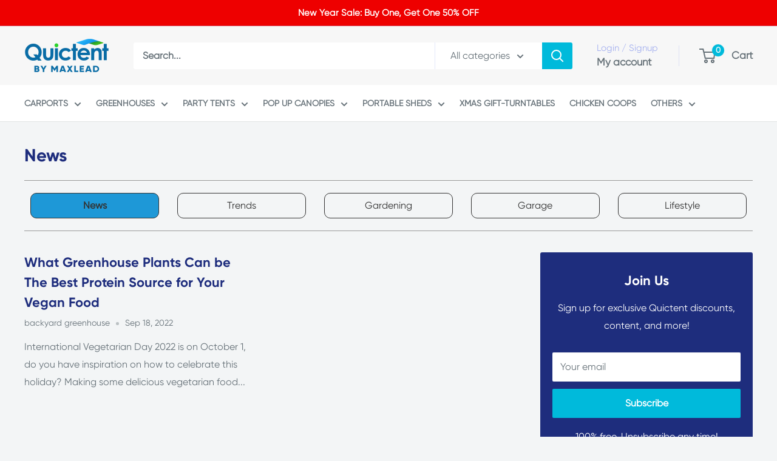

--- FILE ---
content_type: text/html; charset=utf-8
request_url: https://www.quictents.com/blogs/news/tagged/vegan-food
body_size: 32635
content:
<!doctype html>

<html class="no-js" lang="en">
  <head>
    
    <!-- ms uet tag -->
    <script>
      (function(w,d,t,r,u){var f,n,i;w[u]=w[u]||[],f=function(){var o={ti:"25151792"};o.q=w[u],w[u]=new UET(o),w[u].push("pageLoad")},n=d.createElement(t),n.src=r,n.async=1,n.onload=n.onreadystatechange=function(){var s=this.readyState;s&&s!=="loaded"&&s!=="complete"||(f(),n.onload=n.onreadystatechange=null)},i=d.getElementsByTagName(t)[0],i.parentNode.insertBefore(n,i)})(window,document,"script","//bat.bing.com/bat.js","uetq");
    </script>
    <meta charset="utf-8">
    <meta
      name="viewport"
      content="width=device-width, initial-scale=1.0, height=device-height, minimum-scale=1.0, maximum-scale=1.0"
    >
    <meta name="theme-color" content="#00badb">

    <meta name="google-site-verification" content="UdEi03hre2bmzG_k5pe324DQsc3lTuxaWhRk9iV-MVk">
    <meta name="ahrefs-site-verification" content="a1df9fcd3752294c8c887fbbf834ac274f35bdf7c761c900b0126328847a1190">
    












<title>News &ndash; Tagged &quot;vegan food&quot;
</title><meta name="description" content="Quictent News/Blogs has the latest Quictent sale, coupon,and othre information. If you want to find information about that, just look here."><link rel="canonical" href="https://www.quictents.com/blogs/news/tagged/vegan-food"><link rel="shortcut icon" href="//www.quictents.com/cdn/shop/files/favicon-2_0a94d013-e066-4ca2-a393-ca5164d6d4c4_96x96.png?v=1625036813" type="image/png"><link rel="preload" as="style" href="//www.quictents.com/cdn/shop/t/34/assets/theme.css?v=21167938438353002741731550036">
    <link rel="preload" as="script" href="//www.quictents.com/cdn/shop/t/34/assets/theme.js?v=150298729575340233041731649035">
    <link rel="preconnect" href="https://cdn.shopify.com">
    <link rel="preconnect" href="https://fonts.shopifycdn.com">
    <link rel="dns-prefetch" href="https://productreviews.shopifycdn.com">
    <link rel="dns-prefetch" href="https://ajax.googleapis.com">
    <link rel="dns-prefetch" href="https://maps.googleapis.com">
    <link rel="dns-prefetch" href="https://maps.gstatic.com">

    <meta property="og:type" content="website">
  <meta property="og:title" content="News"><meta property="og:description" content="Quictent News/Blogs has the latest Quictent sale, coupon,and othre information. If you want to find information about that, just look here."><meta property="og:url" content="https://www.quictents.com/blogs/news/tagged/vegan-food">
<meta property="og:site_name" content="Quictent"><meta name="twitter:card" content="summary"><meta name="twitter:title" content="News">
  <meta name="twitter:description" content="Quictent News/Blogs has the latest Quictent sale, coupon,and othre information. If you want to find information about that, just look here.">
    <link rel="preload" href="//www.quictents.com/cdn/fonts/lora/lora_n7.58a834e7e54c895806b2ffc982e4a00af29b1b9c.woff2" as="font" type="font/woff2" crossorigin><link rel="preload" href="//www.quictents.com/cdn/fonts/roboto/roboto_n4.2019d890f07b1852f56ce63ba45b2db45d852cba.woff2" as="font" type="font/woff2" crossorigin><style>
      @font-face {
        font-family: gilroy-bold;
        font-style: normal;
        font-display: swap;
        src: url("https://cdn.shopify.com/s/files/1/0260/2051/1853/files/gilroy-bold.otf?v=1689835263");
      }
    @font-face {
        font-family: gilroy-regular;
        font-style: normal;
        font-display: swap;
        src: url("https://cdn.shopify.com/s/files/1/0260/2051/1853/files/gilroy-regular_1d6689bc-3196-4348-9a02-23a4eaa55819.otf?v=1689835263");
      }
    @font-face {
  font-family: Lora;
  font-weight: 700;
  font-style: normal;
  font-display: swap;
  src: url("//www.quictents.com/cdn/fonts/lora/lora_n7.58a834e7e54c895806b2ffc982e4a00af29b1b9c.woff2") format("woff2"),
       url("//www.quictents.com/cdn/fonts/lora/lora_n7.05fdf76140ca6e72e48561caf7f9893c487c3f1b.woff") format("woff");
}

    @font-face {
  font-family: Roboto;
  font-weight: 400;
  font-style: normal;
  font-display: swap;
  src: url("//www.quictents.com/cdn/fonts/roboto/roboto_n4.2019d890f07b1852f56ce63ba45b2db45d852cba.woff2") format("woff2"),
       url("//www.quictents.com/cdn/fonts/roboto/roboto_n4.238690e0007583582327135619c5f7971652fa9d.woff") format("woff");
}

@font-face {
  font-family: Roboto;
  font-weight: 600;
  font-style: normal;
  font-display: swap;
  src: url("//www.quictents.com/cdn/fonts/roboto/roboto_n6.3d305d5382545b48404c304160aadee38c90ef9d.woff2") format("woff2"),
       url("//www.quictents.com/cdn/fonts/roboto/roboto_n6.bb37be020157f87e181e5489d5e9137ad60c47a2.woff") format("woff");
}

@font-face {
  font-family: Lora;
  font-weight: 700;
  font-style: italic;
  font-display: swap;
  src: url("//www.quictents.com/cdn/fonts/lora/lora_i7.1bf76118f47019e7581a865f0f538b8ea5900419.woff2") format("woff2"),
       url("//www.quictents.com/cdn/fonts/lora/lora_i7.1a7c7f083405ec98e57d8033d38caa748580f7ff.woff") format("woff");
}


    @font-face {
  font-family: Roboto;
  font-weight: 700;
  font-style: normal;
  font-display: swap;
  src: url("//www.quictents.com/cdn/fonts/roboto/roboto_n7.f38007a10afbbde8976c4056bfe890710d51dec2.woff2") format("woff2"),
       url("//www.quictents.com/cdn/fonts/roboto/roboto_n7.94bfdd3e80c7be00e128703d245c207769d763f9.woff") format("woff");
}

    @font-face {
  font-family: Roboto;
  font-weight: 400;
  font-style: italic;
  font-display: swap;
  src: url("//www.quictents.com/cdn/fonts/roboto/roboto_i4.57ce898ccda22ee84f49e6b57ae302250655e2d4.woff2") format("woff2"),
       url("//www.quictents.com/cdn/fonts/roboto/roboto_i4.b21f3bd061cbcb83b824ae8c7671a82587b264bf.woff") format("woff");
}

    @font-face {
  font-family: Roboto;
  font-weight: 700;
  font-style: italic;
  font-display: swap;
  src: url("//www.quictents.com/cdn/fonts/roboto/roboto_i7.7ccaf9410746f2c53340607c42c43f90a9005937.woff2") format("woff2"),
       url("//www.quictents.com/cdn/fonts/roboto/roboto_i7.49ec21cdd7148292bffea74c62c0df6e93551516.woff") format("woff");
}


    :root {
      --default-text-font-size : 15px;
      --base-text-font-size    : 16px;
  /*     --heading-font-family    : Lora, serif; */
      --heading-font-family    : gilroy-bold, serif;
      --heading-font-weight    : 700;
      --heading-font-style     : normal;
  /*     --text-font-family       : Roboto, sans-serif; */
      --text-font-family       : gilroy-regular, sans-serif;
      --text-font-weight       : 400;
      --text-font-style        : normal;
      --text-font-bolder-weight: 600;
      --text-link-decoration   : underline;

      --text-color               : #677279;
      --text-color-rgb           : 103, 114, 121;
      --heading-color            : #1e2d7d;
      --border-color             : #e1e3e4;
      --border-color-rgb         : 225, 227, 228;
      --form-border-color        : #d4d6d8;
      --accent-color             : #00badb;
      --accent-color-rgb         : 0, 186, 219;
      --link-color               : #096ca5;
      --link-color-hover         : #053d5c;
      --background               : #f3f5f6;
      --secondary-background     : #ffffff;
      --secondary-background-rgb : 255, 255, 255;
      --accent-background        : rgba(0, 186, 219, 0.08);

      --input-background: #ffffff;

      --error-color       : #ff0000;
      --error-background  : rgba(255, 0, 0, 0.07);
      --success-color     : #00aa00;
      --success-background: rgba(0, 170, 0, 0.11);

      --primary-button-background      : #00badb;
      --primary-button-background-rgb  : 0, 186, 219;
      --primary-button-text-color      : #ffffff;
      --secondary-button-background    : #1e2d7d;
      --secondary-button-background-rgb: 30, 45, 125;
      --secondary-button-text-color    : #ffffff;

      --header-background      : #f7f7f7;
      --header-text-color      : #677279;
      --header-light-text-color: #a3afef;
      --header-border-color    : rgba(163, 175, 239, 0.3);
      --header-accent-color    : #00badb;

      --footer-background-color:    #f3f5f6;
      --footer-heading-text-color:  #1e2d7d;
      --footer-body-text-color:     #677279;
      --footer-body-text-color-rgb: 103, 114, 121;
      --footer-accent-color:        #00badb;
      --footer-accent-color-rgb:    0, 186, 219;
      --footer-border:              1px solid var(--border-color);

      --flickity-arrow-color: #abb1b4;--product-on-sale-accent           : #ee0000;
      --product-on-sale-accent-rgb       : 238, 0, 0;
      --product-on-sale-color            : #ffffff;
      --product-in-stock-color           : #008a00;
      --product-low-stock-color          : #ee0000;
      --product-sold-out-color           : #8a9297;
      --product-custom-label-1-background: #008a00;
      --product-custom-label-1-color     : #ffffff;
      --product-custom-label-2-background: #00a500;
      --product-custom-label-2-color     : #ffffff;
      --product-review-star-color        : #ffbd00;

      --mobile-container-gutter : 20px;
      --desktop-container-gutter: 40px;

      /* Shopify related variables */
      --payment-terms-background-color: #f3f5f6;
    }
</style>

<script>
  // IE11 does not have support for CSS variables, so we have to polyfill them
  if (!(((window || {}).CSS || {}).supports && window.CSS.supports('(--a: 0)'))) {
    const script = document.createElement('script');
    script.type = 'text/javascript';
    script.src = 'https://cdn.jsdelivr.net/npm/css-vars-ponyfill@2';
    script.onload = function() {
      cssVars({});
    };

    document.getElementsByTagName('head')[0].appendChild(script);
  }
</script>


    <script>window.performance && window.performance.mark && window.performance.mark('shopify.content_for_header.start');</script><meta name="facebook-domain-verification" content="h3gjm5nszrzmzpqvcyuv25zqocjh3c">
<meta name="facebook-domain-verification" content="xdy9tjvoyqa8jozuiy6w259pcbt0vr">
<meta id="shopify-digital-wallet" name="shopify-digital-wallet" content="/26020511853/digital_wallets/dialog">
<link rel="alternate" type="application/atom+xml" title="Feed" href="/blogs/news/tagged/vegan-food.atom" />
<script async="async" src="/checkouts/internal/preloads.js?locale=en-US"></script>
<script id="shopify-features" type="application/json">{"accessToken":"ab47747f267eab9fd6fb925d7db1c89c","betas":["rich-media-storefront-analytics"],"domain":"www.quictents.com","predictiveSearch":true,"shopId":26020511853,"locale":"en"}</script>
<script>var Shopify = Shopify || {};
Shopify.shop = "quictent.myshopify.com";
Shopify.locale = "en";
Shopify.currency = {"active":"USD","rate":"1.0"};
Shopify.country = "US";
Shopify.theme = {"name":"Warehouse 4.2.2 2024\/08\/03","id":144765419760,"schema_name":"Warehouse","schema_version":"4.2.2","theme_store_id":871,"role":"main"};
Shopify.theme.handle = "null";
Shopify.theme.style = {"id":null,"handle":null};
Shopify.cdnHost = "www.quictents.com/cdn";
Shopify.routes = Shopify.routes || {};
Shopify.routes.root = "/";</script>
<script type="module">!function(o){(o.Shopify=o.Shopify||{}).modules=!0}(window);</script>
<script>!function(o){function n(){var o=[];function n(){o.push(Array.prototype.slice.apply(arguments))}return n.q=o,n}var t=o.Shopify=o.Shopify||{};t.loadFeatures=n(),t.autoloadFeatures=n()}(window);</script>
<script id="shop-js-analytics" type="application/json">{"pageType":"blog"}</script>
<script defer="defer" async type="module" src="//www.quictents.com/cdn/shopifycloud/shop-js/modules/v2/client.init-shop-cart-sync_BT-GjEfc.en.esm.js"></script>
<script defer="defer" async type="module" src="//www.quictents.com/cdn/shopifycloud/shop-js/modules/v2/chunk.common_D58fp_Oc.esm.js"></script>
<script defer="defer" async type="module" src="//www.quictents.com/cdn/shopifycloud/shop-js/modules/v2/chunk.modal_xMitdFEc.esm.js"></script>
<script type="module">
  await import("//www.quictents.com/cdn/shopifycloud/shop-js/modules/v2/client.init-shop-cart-sync_BT-GjEfc.en.esm.js");
await import("//www.quictents.com/cdn/shopifycloud/shop-js/modules/v2/chunk.common_D58fp_Oc.esm.js");
await import("//www.quictents.com/cdn/shopifycloud/shop-js/modules/v2/chunk.modal_xMitdFEc.esm.js");

  window.Shopify.SignInWithShop?.initShopCartSync?.({"fedCMEnabled":true,"windoidEnabled":true});

</script>
<script>(function() {
  var isLoaded = false;
  function asyncLoad() {
    if (isLoaded) return;
    isLoaded = true;
    var urls = ["https:\/\/formbuilder.hulkapps.com\/skeletopapp.js?shop=quictent.myshopify.com","https:\/\/cloudsearch-1f874.kxcdn.com\/shopify.js?widgetDisabled=1\u0026shop=quictent.myshopify.com","https:\/\/ufe.helixo.co\/scripts\/sdk.min.js?shop=quictent.myshopify.com","https:\/\/cdn1.stamped.io\/files\/widget.min.js?shop=quictent.myshopify.com","\/\/cdn.shopify.com\/proxy\/ef8304b125323ed786d952baad7bfffe110409143aa3736e1044229cc42bb7b6\/api.goaffpro.com\/loader.js?shop=quictent.myshopify.com\u0026sp-cache-control=cHVibGljLCBtYXgtYWdlPTkwMA","https:\/\/chimpstatic.com\/mcjs-connected\/js\/users\/c1f18c6df5eeddfdbf6e3c0f4\/a32df9652025a2909c71146ad.js?shop=quictent.myshopify.com","https:\/\/dr4qe3ddw9y32.cloudfront.net\/awin-shopify-integration-code.js?aid=24272\u0026v=shopifyApp_5.2.3\u0026ts=1762840555283\u0026shop=quictent.myshopify.com","https:\/\/admin.revenuehunt.com\/embed.js?shop=quictent.myshopify.com"];
    for (var i = 0; i < urls.length; i++) {
      var s = document.createElement('script');
      s.type = 'text/javascript';
      s.async = true;
      s.src = urls[i];
      var x = document.getElementsByTagName('script')[0];
      x.parentNode.insertBefore(s, x);
    }
  };
  if(window.attachEvent) {
    window.attachEvent('onload', asyncLoad);
  } else {
    window.addEventListener('load', asyncLoad, false);
  }
})();</script>
<script id="__st">var __st={"a":26020511853,"offset":-28800,"reqid":"7b2cc2f3-34e9-463d-bdd2-588fbbbda854-1769080542","pageurl":"www.quictents.com\/blogs\/news\/tagged\/vegan-food","s":"blogs-47471296621","u":"0c6874988ccf","p":"blog","rtyp":"blog","rid":47471296621};</script>
<script>window.ShopifyPaypalV4VisibilityTracking = true;</script>
<script id="captcha-bootstrap">!function(){'use strict';const t='contact',e='account',n='new_comment',o=[[t,t],['blogs',n],['comments',n],[t,'customer']],c=[[e,'customer_login'],[e,'guest_login'],[e,'recover_customer_password'],[e,'create_customer']],r=t=>t.map((([t,e])=>`form[action*='/${t}']:not([data-nocaptcha='true']) input[name='form_type'][value='${e}']`)).join(','),a=t=>()=>t?[...document.querySelectorAll(t)].map((t=>t.form)):[];function s(){const t=[...o],e=r(t);return a(e)}const i='password',u='form_key',d=['recaptcha-v3-token','g-recaptcha-response','h-captcha-response',i],f=()=>{try{return window.sessionStorage}catch{return}},m='__shopify_v',_=t=>t.elements[u];function p(t,e,n=!1){try{const o=window.sessionStorage,c=JSON.parse(o.getItem(e)),{data:r}=function(t){const{data:e,action:n}=t;return t[m]||n?{data:e,action:n}:{data:t,action:n}}(c);for(const[e,n]of Object.entries(r))t.elements[e]&&(t.elements[e].value=n);n&&o.removeItem(e)}catch(o){console.error('form repopulation failed',{error:o})}}const l='form_type',E='cptcha';function T(t){t.dataset[E]=!0}const w=window,h=w.document,L='Shopify',v='ce_forms',y='captcha';let A=!1;((t,e)=>{const n=(g='f06e6c50-85a8-45c8-87d0-21a2b65856fe',I='https://cdn.shopify.com/shopifycloud/storefront-forms-hcaptcha/ce_storefront_forms_captcha_hcaptcha.v1.5.2.iife.js',D={infoText:'Protected by hCaptcha',privacyText:'Privacy',termsText:'Terms'},(t,e,n)=>{const o=w[L][v],c=o.bindForm;if(c)return c(t,g,e,D).then(n);var r;o.q.push([[t,g,e,D],n]),r=I,A||(h.body.append(Object.assign(h.createElement('script'),{id:'captcha-provider',async:!0,src:r})),A=!0)});var g,I,D;w[L]=w[L]||{},w[L][v]=w[L][v]||{},w[L][v].q=[],w[L][y]=w[L][y]||{},w[L][y].protect=function(t,e){n(t,void 0,e),T(t)},Object.freeze(w[L][y]),function(t,e,n,w,h,L){const[v,y,A,g]=function(t,e,n){const i=e?o:[],u=t?c:[],d=[...i,...u],f=r(d),m=r(i),_=r(d.filter((([t,e])=>n.includes(e))));return[a(f),a(m),a(_),s()]}(w,h,L),I=t=>{const e=t.target;return e instanceof HTMLFormElement?e:e&&e.form},D=t=>v().includes(t);t.addEventListener('submit',(t=>{const e=I(t);if(!e)return;const n=D(e)&&!e.dataset.hcaptchaBound&&!e.dataset.recaptchaBound,o=_(e),c=g().includes(e)&&(!o||!o.value);(n||c)&&t.preventDefault(),c&&!n&&(function(t){try{if(!f())return;!function(t){const e=f();if(!e)return;const n=_(t);if(!n)return;const o=n.value;o&&e.removeItem(o)}(t);const e=Array.from(Array(32),(()=>Math.random().toString(36)[2])).join('');!function(t,e){_(t)||t.append(Object.assign(document.createElement('input'),{type:'hidden',name:u})),t.elements[u].value=e}(t,e),function(t,e){const n=f();if(!n)return;const o=[...t.querySelectorAll(`input[type='${i}']`)].map((({name:t})=>t)),c=[...d,...o],r={};for(const[a,s]of new FormData(t).entries())c.includes(a)||(r[a]=s);n.setItem(e,JSON.stringify({[m]:1,action:t.action,data:r}))}(t,e)}catch(e){console.error('failed to persist form',e)}}(e),e.submit())}));const S=(t,e)=>{t&&!t.dataset[E]&&(n(t,e.some((e=>e===t))),T(t))};for(const o of['focusin','change'])t.addEventListener(o,(t=>{const e=I(t);D(e)&&S(e,y())}));const B=e.get('form_key'),M=e.get(l),P=B&&M;t.addEventListener('DOMContentLoaded',(()=>{const t=y();if(P)for(const e of t)e.elements[l].value===M&&p(e,B);[...new Set([...A(),...v().filter((t=>'true'===t.dataset.shopifyCaptcha))])].forEach((e=>S(e,t)))}))}(h,new URLSearchParams(w.location.search),n,t,e,['guest_login'])})(!0,!0)}();</script>
<script integrity="sha256-4kQ18oKyAcykRKYeNunJcIwy7WH5gtpwJnB7kiuLZ1E=" data-source-attribution="shopify.loadfeatures" defer="defer" src="//www.quictents.com/cdn/shopifycloud/storefront/assets/storefront/load_feature-a0a9edcb.js" crossorigin="anonymous"></script>
<script data-source-attribution="shopify.dynamic_checkout.dynamic.init">var Shopify=Shopify||{};Shopify.PaymentButton=Shopify.PaymentButton||{isStorefrontPortableWallets:!0,init:function(){window.Shopify.PaymentButton.init=function(){};var t=document.createElement("script");t.src="https://www.quictents.com/cdn/shopifycloud/portable-wallets/latest/portable-wallets.en.js",t.type="module",document.head.appendChild(t)}};
</script>
<script data-source-attribution="shopify.dynamic_checkout.buyer_consent">
  function portableWalletsHideBuyerConsent(e){var t=document.getElementById("shopify-buyer-consent"),n=document.getElementById("shopify-subscription-policy-button");t&&n&&(t.classList.add("hidden"),t.setAttribute("aria-hidden","true"),n.removeEventListener("click",e))}function portableWalletsShowBuyerConsent(e){var t=document.getElementById("shopify-buyer-consent"),n=document.getElementById("shopify-subscription-policy-button");t&&n&&(t.classList.remove("hidden"),t.removeAttribute("aria-hidden"),n.addEventListener("click",e))}window.Shopify?.PaymentButton&&(window.Shopify.PaymentButton.hideBuyerConsent=portableWalletsHideBuyerConsent,window.Shopify.PaymentButton.showBuyerConsent=portableWalletsShowBuyerConsent);
</script>
<script data-source-attribution="shopify.dynamic_checkout.cart.bootstrap">document.addEventListener("DOMContentLoaded",(function(){function t(){return document.querySelector("shopify-accelerated-checkout-cart, shopify-accelerated-checkout")}if(t())Shopify.PaymentButton.init();else{new MutationObserver((function(e,n){t()&&(Shopify.PaymentButton.init(),n.disconnect())})).observe(document.body,{childList:!0,subtree:!0})}}));
</script>
<link id="shopify-accelerated-checkout-styles" rel="stylesheet" media="screen" href="https://www.quictents.com/cdn/shopifycloud/portable-wallets/latest/accelerated-checkout-backwards-compat.css" crossorigin="anonymous">
<style id="shopify-accelerated-checkout-cart">
        #shopify-buyer-consent {
  margin-top: 1em;
  display: inline-block;
  width: 100%;
}

#shopify-buyer-consent.hidden {
  display: none;
}

#shopify-subscription-policy-button {
  background: none;
  border: none;
  padding: 0;
  text-decoration: underline;
  font-size: inherit;
  cursor: pointer;
}

#shopify-subscription-policy-button::before {
  box-shadow: none;
}

      </style>

<script>window.performance && window.performance.mark && window.performance.mark('shopify.content_for_header.end');</script>

    <link rel="stylesheet" href="//www.quictents.com/cdn/shop/t/34/assets/sw.css?v=67510681103379356151722648988">
    <link rel="stylesheet" href="//www.quictents.com/cdn/shop/t/34/assets/theme.css?v=21167938438353002741731550036">
    <link rel="stylesheet" href="//www.quictents.com/cdn/shop/t/34/assets/new_theme.css?v=72192732168804128841753511279">

    


  <script type="application/ld+json">
  {
    "@context": "https://schema.org",
    "@type": "BreadcrumbList",
  "itemListElement": [{
      "@type": "ListItem",
      "position": 1,
      "name": "Home",
      "item": "https://www.quictents.com"
    },{
          "@type": "ListItem",
          "position": 2,
          "name": "News",
          "item": "https://www.quictents.com/blogs/news"
        }]
  }
  </script>



    <script>
      // This allows to expose several variables to the global scope, to be used in scripts
      window.theme = {
        pageType: "blog",
        cartCount: 0,
        moneyFormat: "${{amount}}",
        moneyWithCurrencyFormat: "${{amount}} USD",
        currencyCodeEnabled: false,
        showDiscount: true,
        discountMode: "saving",
        cartType: "drawer"
      };

      window.routes = {
        rootUrl: "\/",
        rootUrlWithoutSlash: '',
        cartUrl: "\/cart",
        cartAddUrl: "\/cart\/add",
        cartChangeUrl: "\/cart\/change",
        searchUrl: "\/search",
        productRecommendationsUrl: "\/recommendations\/products"
      };

      window.languages = {
        productRegularPrice: "Regular price",
        productSalePrice: "Sale price",
        collectionOnSaleLabel: "Save {{savings}}",
        productFormUnavailable: "Unavailable",
        productFormAddToCart: "Add to cart",
        productFormPreOrder: "Pre-order",
        productFormSoldOut: "Sold out",
        productAdded: "Product has been added to your cart",
        productAddedShort: "Added!",
        shippingEstimatorNoResults: "No shipping could be found for your address.",
        shippingEstimatorOneResult: "There is one shipping rate for your address:",
        shippingEstimatorMultipleResults: "There are {{count}} shipping rates for your address:",
        shippingEstimatorErrors: "There are some errors:"
      };

      document.documentElement.className = document.documentElement.className.replace('no-js', 'js');
    </script><script src="//www.quictents.com/cdn/shop/t/34/assets/theme.js?v=150298729575340233041731649035" defer></script>
    <script src="//www.quictents.com/cdn/shop/t/34/assets/jotform-popup.js?v=123411060256229440541752548313" defer></script>
    <script src="//www.quictents.com/cdn/shop/t/34/assets/custom.js?v=102476495355921946141722648988" defer></script>
    <script src="//www.quictents.com/cdn/shop/t/34/assets/jq.js?v=93141501956727447211722648988" defer></script>
    <script src="//www.quictents.com/cdn/shop/t/34/assets/new_theme.js?v=61131080918215835231731653497" defer></script><script>
        (function () {
          window.onpageshow = function() {
            // We force re-freshing the cart content onpageshow, as most browsers will serve a cache copy when hitting the
            // back button, which cause staled data
            document.documentElement.dispatchEvent(new CustomEvent('cart:refresh', {
              bubbles: true,
              detail: {scrollToTop: false}
            }));
          };
        })();
      </script><script>
    
    
    
    
    var gsf_conversion_data = {page_type : '', event : '', data : {shop_currency : "USD"}};
    
</script>
    <!-- Google tag (gtag.js) -->
    <script async src="https://www.googletagmanager.com/gtag/js?id=AW-11459856121"></script>
    <script>
      window.dataLayer = window.dataLayer || [];
      function gtag(){dataLayer.push(arguments);}
      gtag('js', new Date());

      gtag('config', 'AW-11459856121');
    </script>

    <!-- BEGIN MerchantWidget Code -->
    <script
      id="merchantWidgetScript"
      src="https://www.gstatic.com/shopping/merchant/merchantwidget.js"
      defer
    ></script>
    <script type="text/javascript">
      merchantWidgetScript.addEventListener('load', function () {
        merchantwidget.start({
         position: 'RIGHT_BOTTOM'
       });
      });
    </script>
    <!-- END MerchantWidget Code -->
  <!-- BEGIN app block: shopify://apps/ufe-cross-sell-upsell-bundle/blocks/app-embed/588d2ac5-62f3-4ccd-8638-da98ec61fa90 -->



<script>
  window.isUfeInstalled = true;
  
  window.ufeStore = {
    collections: [],
    tags: ''.split(','),
    selectedVariantId: null,
    moneyFormat: "${{amount}}",
    moneyFormatWithCurrency: "${{amount}} USD",
    currency: "USD",
    customerId: null,
    productAvailable: null,
    productMapping: [],
    meta: {
        pageType: 'blog' ,
        productId: null ,
        selectedVariantId: null,
        collectionId: null
    }
  }
  


  
    window.ufeStore.cartTotal = 0;
    window.ufeStore.cart = {"note":null,"attributes":{},"original_total_price":0,"total_price":0,"total_discount":0,"total_weight":0.0,"item_count":0,"items":[],"requires_shipping":false,"currency":"USD","items_subtotal_price":0,"cart_level_discount_applications":[],"checkout_charge_amount":0},
    
  

   window.ufeStore.localization = {};
  
  

  window.ufeStore.localization.availableCountries = ["US"];
  window.ufeStore.localization.availableLanguages = ["en"];

  console.log("%c UFE: Funnel Engines ⚡️ Full Throttle 🦾😎!", 'font-weight: bold; letter-spacing: 2px; font-family: system-ui, -apple-system, BlinkMacSystemFont, "Segoe UI", "Roboto", "Oxygen", "Ubuntu", Arial, sans-serif;font-size: 20px;color: rgb(25, 124, 255); text-shadow: 1px 1px 0 rgb(62, 246, 255)');
  console.log(`%c \n Funnels on Quictent is powered by Upsell Funnel Engine. \n  \n   → Positive ROI Guaranteed \n   → #1 Upsell Funnel App\n   → Increased AOV & LTV\n   → All-In-One Upsell & Cross Sell\n  \n Know more: https://helixo.co/ufe \n\n  \n  `,'font-size: 12px;font-family: monospace;padding: 1px 2px;line-height: 1');
   
</script>


<script async src="https://ufe.helixo.co/scripts/app-core.min.js?shop=quictent.myshopify.com"></script><!-- END app block --><script src="https://cdn.shopify.com/extensions/019bc5da-5ba6-7e9a-9888-a6222a70d7c3/js-client-214/assets/pushowl-shopify.js" type="text/javascript" defer="defer"></script>
<script src="https://cdn.shopify.com/extensions/019be219-955e-76e9-bc65-9e3c4223b8c5/revenuehunt-168/assets/embed.js" type="text/javascript" defer="defer"></script>
<link href="https://monorail-edge.shopifysvc.com" rel="dns-prefetch">
<script>(function(){if ("sendBeacon" in navigator && "performance" in window) {try {var session_token_from_headers = performance.getEntriesByType('navigation')[0].serverTiming.find(x => x.name == '_s').description;} catch {var session_token_from_headers = undefined;}var session_cookie_matches = document.cookie.match(/_shopify_s=([^;]*)/);var session_token_from_cookie = session_cookie_matches && session_cookie_matches.length === 2 ? session_cookie_matches[1] : "";var session_token = session_token_from_headers || session_token_from_cookie || "";function handle_abandonment_event(e) {var entries = performance.getEntries().filter(function(entry) {return /monorail-edge.shopifysvc.com/.test(entry.name);});if (!window.abandonment_tracked && entries.length === 0) {window.abandonment_tracked = true;var currentMs = Date.now();var navigation_start = performance.timing.navigationStart;var payload = {shop_id: 26020511853,url: window.location.href,navigation_start,duration: currentMs - navigation_start,session_token,page_type: "blog"};window.navigator.sendBeacon("https://monorail-edge.shopifysvc.com/v1/produce", JSON.stringify({schema_id: "online_store_buyer_site_abandonment/1.1",payload: payload,metadata: {event_created_at_ms: currentMs,event_sent_at_ms: currentMs}}));}}window.addEventListener('pagehide', handle_abandonment_event);}}());</script>
<script id="web-pixels-manager-setup">(function e(e,d,r,n,o){if(void 0===o&&(o={}),!Boolean(null===(a=null===(i=window.Shopify)||void 0===i?void 0:i.analytics)||void 0===a?void 0:a.replayQueue)){var i,a;window.Shopify=window.Shopify||{};var t=window.Shopify;t.analytics=t.analytics||{};var s=t.analytics;s.replayQueue=[],s.publish=function(e,d,r){return s.replayQueue.push([e,d,r]),!0};try{self.performance.mark("wpm:start")}catch(e){}var l=function(){var e={modern:/Edge?\/(1{2}[4-9]|1[2-9]\d|[2-9]\d{2}|\d{4,})\.\d+(\.\d+|)|Firefox\/(1{2}[4-9]|1[2-9]\d|[2-9]\d{2}|\d{4,})\.\d+(\.\d+|)|Chrom(ium|e)\/(9{2}|\d{3,})\.\d+(\.\d+|)|(Maci|X1{2}).+ Version\/(15\.\d+|(1[6-9]|[2-9]\d|\d{3,})\.\d+)([,.]\d+|)( \(\w+\)|)( Mobile\/\w+|) Safari\/|Chrome.+OPR\/(9{2}|\d{3,})\.\d+\.\d+|(CPU[ +]OS|iPhone[ +]OS|CPU[ +]iPhone|CPU IPhone OS|CPU iPad OS)[ +]+(15[._]\d+|(1[6-9]|[2-9]\d|\d{3,})[._]\d+)([._]\d+|)|Android:?[ /-](13[3-9]|1[4-9]\d|[2-9]\d{2}|\d{4,})(\.\d+|)(\.\d+|)|Android.+Firefox\/(13[5-9]|1[4-9]\d|[2-9]\d{2}|\d{4,})\.\d+(\.\d+|)|Android.+Chrom(ium|e)\/(13[3-9]|1[4-9]\d|[2-9]\d{2}|\d{4,})\.\d+(\.\d+|)|SamsungBrowser\/([2-9]\d|\d{3,})\.\d+/,legacy:/Edge?\/(1[6-9]|[2-9]\d|\d{3,})\.\d+(\.\d+|)|Firefox\/(5[4-9]|[6-9]\d|\d{3,})\.\d+(\.\d+|)|Chrom(ium|e)\/(5[1-9]|[6-9]\d|\d{3,})\.\d+(\.\d+|)([\d.]+$|.*Safari\/(?![\d.]+ Edge\/[\d.]+$))|(Maci|X1{2}).+ Version\/(10\.\d+|(1[1-9]|[2-9]\d|\d{3,})\.\d+)([,.]\d+|)( \(\w+\)|)( Mobile\/\w+|) Safari\/|Chrome.+OPR\/(3[89]|[4-9]\d|\d{3,})\.\d+\.\d+|(CPU[ +]OS|iPhone[ +]OS|CPU[ +]iPhone|CPU IPhone OS|CPU iPad OS)[ +]+(10[._]\d+|(1[1-9]|[2-9]\d|\d{3,})[._]\d+)([._]\d+|)|Android:?[ /-](13[3-9]|1[4-9]\d|[2-9]\d{2}|\d{4,})(\.\d+|)(\.\d+|)|Mobile Safari.+OPR\/([89]\d|\d{3,})\.\d+\.\d+|Android.+Firefox\/(13[5-9]|1[4-9]\d|[2-9]\d{2}|\d{4,})\.\d+(\.\d+|)|Android.+Chrom(ium|e)\/(13[3-9]|1[4-9]\d|[2-9]\d{2}|\d{4,})\.\d+(\.\d+|)|Android.+(UC? ?Browser|UCWEB|U3)[ /]?(15\.([5-9]|\d{2,})|(1[6-9]|[2-9]\d|\d{3,})\.\d+)\.\d+|SamsungBrowser\/(5\.\d+|([6-9]|\d{2,})\.\d+)|Android.+MQ{2}Browser\/(14(\.(9|\d{2,})|)|(1[5-9]|[2-9]\d|\d{3,})(\.\d+|))(\.\d+|)|K[Aa][Ii]OS\/(3\.\d+|([4-9]|\d{2,})\.\d+)(\.\d+|)/},d=e.modern,r=e.legacy,n=navigator.userAgent;return n.match(d)?"modern":n.match(r)?"legacy":"unknown"}(),u="modern"===l?"modern":"legacy",c=(null!=n?n:{modern:"",legacy:""})[u],f=function(e){return[e.baseUrl,"/wpm","/b",e.hashVersion,"modern"===e.buildTarget?"m":"l",".js"].join("")}({baseUrl:d,hashVersion:r,buildTarget:u}),m=function(e){var d=e.version,r=e.bundleTarget,n=e.surface,o=e.pageUrl,i=e.monorailEndpoint;return{emit:function(e){var a=e.status,t=e.errorMsg,s=(new Date).getTime(),l=JSON.stringify({metadata:{event_sent_at_ms:s},events:[{schema_id:"web_pixels_manager_load/3.1",payload:{version:d,bundle_target:r,page_url:o,status:a,surface:n,error_msg:t},metadata:{event_created_at_ms:s}}]});if(!i)return console&&console.warn&&console.warn("[Web Pixels Manager] No Monorail endpoint provided, skipping logging."),!1;try{return self.navigator.sendBeacon.bind(self.navigator)(i,l)}catch(e){}var u=new XMLHttpRequest;try{return u.open("POST",i,!0),u.setRequestHeader("Content-Type","text/plain"),u.send(l),!0}catch(e){return console&&console.warn&&console.warn("[Web Pixels Manager] Got an unhandled error while logging to Monorail."),!1}}}}({version:r,bundleTarget:l,surface:e.surface,pageUrl:self.location.href,monorailEndpoint:e.monorailEndpoint});try{o.browserTarget=l,function(e){var d=e.src,r=e.async,n=void 0===r||r,o=e.onload,i=e.onerror,a=e.sri,t=e.scriptDataAttributes,s=void 0===t?{}:t,l=document.createElement("script"),u=document.querySelector("head"),c=document.querySelector("body");if(l.async=n,l.src=d,a&&(l.integrity=a,l.crossOrigin="anonymous"),s)for(var f in s)if(Object.prototype.hasOwnProperty.call(s,f))try{l.dataset[f]=s[f]}catch(e){}if(o&&l.addEventListener("load",o),i&&l.addEventListener("error",i),u)u.appendChild(l);else{if(!c)throw new Error("Did not find a head or body element to append the script");c.appendChild(l)}}({src:f,async:!0,onload:function(){if(!function(){var e,d;return Boolean(null===(d=null===(e=window.Shopify)||void 0===e?void 0:e.analytics)||void 0===d?void 0:d.initialized)}()){var d=window.webPixelsManager.init(e)||void 0;if(d){var r=window.Shopify.analytics;r.replayQueue.forEach((function(e){var r=e[0],n=e[1],o=e[2];d.publishCustomEvent(r,n,o)})),r.replayQueue=[],r.publish=d.publishCustomEvent,r.visitor=d.visitor,r.initialized=!0}}},onerror:function(){return m.emit({status:"failed",errorMsg:"".concat(f," has failed to load")})},sri:function(e){var d=/^sha384-[A-Za-z0-9+/=]+$/;return"string"==typeof e&&d.test(e)}(c)?c:"",scriptDataAttributes:o}),m.emit({status:"loading"})}catch(e){m.emit({status:"failed",errorMsg:(null==e?void 0:e.message)||"Unknown error"})}}})({shopId: 26020511853,storefrontBaseUrl: "https://www.quictents.com",extensionsBaseUrl: "https://extensions.shopifycdn.com/cdn/shopifycloud/web-pixels-manager",monorailEndpoint: "https://monorail-edge.shopifysvc.com/unstable/produce_batch",surface: "storefront-renderer",enabledBetaFlags: ["2dca8a86"],webPixelsConfigList: [{"id":"870514928","configuration":"{\"shop\":\"quictent.myshopify.com\"}","eventPayloadVersion":"v1","runtimeContext":"STRICT","scriptVersion":"94b80d6b5f8a2309cad897219cb9737f","type":"APP","apiClientId":3090431,"privacyPurposes":["ANALYTICS","MARKETING","SALE_OF_DATA"],"dataSharingAdjustments":{"protectedCustomerApprovalScopes":["read_customer_address","read_customer_email","read_customer_name","read_customer_personal_data","read_customer_phone"]}},{"id":"808321264","configuration":"{\"shop\":\"quictent.myshopify.com\",\"cookie_duration\":\"2592000\"}","eventPayloadVersion":"v1","runtimeContext":"STRICT","scriptVersion":"a2e7513c3708f34b1f617d7ce88f9697","type":"APP","apiClientId":2744533,"privacyPurposes":["ANALYTICS","MARKETING"],"dataSharingAdjustments":{"protectedCustomerApprovalScopes":["read_customer_address","read_customer_email","read_customer_name","read_customer_personal_data","read_customer_phone"]}},{"id":"755106032","configuration":"{\"subdomain\": \"quictent\"}","eventPayloadVersion":"v1","runtimeContext":"STRICT","scriptVersion":"69e1bed23f1568abe06fb9d113379033","type":"APP","apiClientId":1615517,"privacyPurposes":["ANALYTICS","MARKETING","SALE_OF_DATA"],"dataSharingAdjustments":{"protectedCustomerApprovalScopes":["read_customer_address","read_customer_email","read_customer_name","read_customer_personal_data","read_customer_phone"]}},{"id":"730595568","configuration":"{\"config\":\"{\\\"google_tag_ids\\\":[\\\"G-DY5C3ZYXQW\\\",\\\"GT-MQPBZJBN\\\",\\\"AW-11459856121\\\"],\\\"target_country\\\":\\\"US\\\",\\\"gtag_events\\\":[{\\\"type\\\":\\\"search\\\",\\\"action_label\\\":\\\"G-DY5C3ZYXQW\\\"},{\\\"type\\\":\\\"begin_checkout\\\",\\\"action_label\\\":\\\"G-DY5C3ZYXQW\\\"},{\\\"type\\\":\\\"view_item\\\",\\\"action_label\\\":[\\\"G-DY5C3ZYXQW\\\",\\\"MC-GWFJHRJ8Z5\\\"]},{\\\"type\\\":\\\"purchase\\\",\\\"action_label\\\":[\\\"G-DY5C3ZYXQW\\\",\\\"MC-GWFJHRJ8Z5\\\",\\\"AW-11459856121\\\/YqdMCPWWzIMZEPmNvtgq\\\"]},{\\\"type\\\":\\\"page_view\\\",\\\"action_label\\\":[\\\"G-DY5C3ZYXQW\\\",\\\"MC-GWFJHRJ8Z5\\\"]},{\\\"type\\\":\\\"add_payment_info\\\",\\\"action_label\\\":\\\"G-DY5C3ZYXQW\\\"},{\\\"type\\\":\\\"add_to_cart\\\",\\\"action_label\\\":\\\"G-DY5C3ZYXQW\\\"}],\\\"enable_monitoring_mode\\\":false}\"}","eventPayloadVersion":"v1","runtimeContext":"OPEN","scriptVersion":"b2a88bafab3e21179ed38636efcd8a93","type":"APP","apiClientId":1780363,"privacyPurposes":[],"dataSharingAdjustments":{"protectedCustomerApprovalScopes":["read_customer_address","read_customer_email","read_customer_name","read_customer_personal_data","read_customer_phone"]}},{"id":"234094832","configuration":"{\"pixel_id\":\"584875269213909\",\"pixel_type\":\"facebook_pixel\",\"metaapp_system_user_token\":\"-\"}","eventPayloadVersion":"v1","runtimeContext":"OPEN","scriptVersion":"ca16bc87fe92b6042fbaa3acc2fbdaa6","type":"APP","apiClientId":2329312,"privacyPurposes":["ANALYTICS","MARKETING","SALE_OF_DATA"],"dataSharingAdjustments":{"protectedCustomerApprovalScopes":["read_customer_address","read_customer_email","read_customer_name","read_customer_personal_data","read_customer_phone"]}},{"id":"17170672","configuration":"{\"myshopifyDomain\":\"quictent.myshopify.com\"}","eventPayloadVersion":"v1","runtimeContext":"STRICT","scriptVersion":"23b97d18e2aa74363140dc29c9284e87","type":"APP","apiClientId":2775569,"privacyPurposes":["ANALYTICS","MARKETING","SALE_OF_DATA"],"dataSharingAdjustments":{"protectedCustomerApprovalScopes":["read_customer_address","read_customer_email","read_customer_name","read_customer_phone","read_customer_personal_data"]}},{"id":"10354928","configuration":"{\"advertiserId\":\"24272\",\"shopDomain\":\"quictent.myshopify.com\",\"appVersion\":\"shopifyApp_5.2.3\"}","eventPayloadVersion":"v1","runtimeContext":"STRICT","scriptVersion":"1a9b197b9c069133fae8fa2fc7a957a6","type":"APP","apiClientId":2887701,"privacyPurposes":["ANALYTICS","MARKETING"],"dataSharingAdjustments":{"protectedCustomerApprovalScopes":["read_customer_personal_data"]}},{"id":"33947888","eventPayloadVersion":"1","runtimeContext":"LAX","scriptVersion":"1","type":"CUSTOM","privacyPurposes":["ANALYTICS","MARKETING","SALE_OF_DATA"],"name":"GA4-additional_event"},{"id":"shopify-app-pixel","configuration":"{}","eventPayloadVersion":"v1","runtimeContext":"STRICT","scriptVersion":"0450","apiClientId":"shopify-pixel","type":"APP","privacyPurposes":["ANALYTICS","MARKETING"]},{"id":"shopify-custom-pixel","eventPayloadVersion":"v1","runtimeContext":"LAX","scriptVersion":"0450","apiClientId":"shopify-pixel","type":"CUSTOM","privacyPurposes":["ANALYTICS","MARKETING"]}],isMerchantRequest: false,initData: {"shop":{"name":"Quictent","paymentSettings":{"currencyCode":"USD"},"myshopifyDomain":"quictent.myshopify.com","countryCode":"US","storefrontUrl":"https:\/\/www.quictents.com"},"customer":null,"cart":null,"checkout":null,"productVariants":[],"purchasingCompany":null},},"https://www.quictents.com/cdn","fcfee988w5aeb613cpc8e4bc33m6693e112",{"modern":"","legacy":""},{"shopId":"26020511853","storefrontBaseUrl":"https:\/\/www.quictents.com","extensionBaseUrl":"https:\/\/extensions.shopifycdn.com\/cdn\/shopifycloud\/web-pixels-manager","surface":"storefront-renderer","enabledBetaFlags":"[\"2dca8a86\"]","isMerchantRequest":"false","hashVersion":"fcfee988w5aeb613cpc8e4bc33m6693e112","publish":"custom","events":"[[\"page_viewed\",{}]]"});</script><script>
  window.ShopifyAnalytics = window.ShopifyAnalytics || {};
  window.ShopifyAnalytics.meta = window.ShopifyAnalytics.meta || {};
  window.ShopifyAnalytics.meta.currency = 'USD';
  var meta = {"page":{"pageType":"blog","resourceType":"blog","resourceId":47471296621,"requestId":"7b2cc2f3-34e9-463d-bdd2-588fbbbda854-1769080542"}};
  for (var attr in meta) {
    window.ShopifyAnalytics.meta[attr] = meta[attr];
  }
</script>
<script class="analytics">
  (function () {
    var customDocumentWrite = function(content) {
      var jquery = null;

      if (window.jQuery) {
        jquery = window.jQuery;
      } else if (window.Checkout && window.Checkout.$) {
        jquery = window.Checkout.$;
      }

      if (jquery) {
        jquery('body').append(content);
      }
    };

    var hasLoggedConversion = function(token) {
      if (token) {
        return document.cookie.indexOf('loggedConversion=' + token) !== -1;
      }
      return false;
    }

    var setCookieIfConversion = function(token) {
      if (token) {
        var twoMonthsFromNow = new Date(Date.now());
        twoMonthsFromNow.setMonth(twoMonthsFromNow.getMonth() + 2);

        document.cookie = 'loggedConversion=' + token + '; expires=' + twoMonthsFromNow;
      }
    }

    var trekkie = window.ShopifyAnalytics.lib = window.trekkie = window.trekkie || [];
    if (trekkie.integrations) {
      return;
    }
    trekkie.methods = [
      'identify',
      'page',
      'ready',
      'track',
      'trackForm',
      'trackLink'
    ];
    trekkie.factory = function(method) {
      return function() {
        var args = Array.prototype.slice.call(arguments);
        args.unshift(method);
        trekkie.push(args);
        return trekkie;
      };
    };
    for (var i = 0; i < trekkie.methods.length; i++) {
      var key = trekkie.methods[i];
      trekkie[key] = trekkie.factory(key);
    }
    trekkie.load = function(config) {
      trekkie.config = config || {};
      trekkie.config.initialDocumentCookie = document.cookie;
      var first = document.getElementsByTagName('script')[0];
      var script = document.createElement('script');
      script.type = 'text/javascript';
      script.onerror = function(e) {
        var scriptFallback = document.createElement('script');
        scriptFallback.type = 'text/javascript';
        scriptFallback.onerror = function(error) {
                var Monorail = {
      produce: function produce(monorailDomain, schemaId, payload) {
        var currentMs = new Date().getTime();
        var event = {
          schema_id: schemaId,
          payload: payload,
          metadata: {
            event_created_at_ms: currentMs,
            event_sent_at_ms: currentMs
          }
        };
        return Monorail.sendRequest("https://" + monorailDomain + "/v1/produce", JSON.stringify(event));
      },
      sendRequest: function sendRequest(endpointUrl, payload) {
        // Try the sendBeacon API
        if (window && window.navigator && typeof window.navigator.sendBeacon === 'function' && typeof window.Blob === 'function' && !Monorail.isIos12()) {
          var blobData = new window.Blob([payload], {
            type: 'text/plain'
          });

          if (window.navigator.sendBeacon(endpointUrl, blobData)) {
            return true;
          } // sendBeacon was not successful

        } // XHR beacon

        var xhr = new XMLHttpRequest();

        try {
          xhr.open('POST', endpointUrl);
          xhr.setRequestHeader('Content-Type', 'text/plain');
          xhr.send(payload);
        } catch (e) {
          console.log(e);
        }

        return false;
      },
      isIos12: function isIos12() {
        return window.navigator.userAgent.lastIndexOf('iPhone; CPU iPhone OS 12_') !== -1 || window.navigator.userAgent.lastIndexOf('iPad; CPU OS 12_') !== -1;
      }
    };
    Monorail.produce('monorail-edge.shopifysvc.com',
      'trekkie_storefront_load_errors/1.1',
      {shop_id: 26020511853,
      theme_id: 144765419760,
      app_name: "storefront",
      context_url: window.location.href,
      source_url: "//www.quictents.com/cdn/s/trekkie.storefront.1bbfab421998800ff09850b62e84b8915387986d.min.js"});

        };
        scriptFallback.async = true;
        scriptFallback.src = '//www.quictents.com/cdn/s/trekkie.storefront.1bbfab421998800ff09850b62e84b8915387986d.min.js';
        first.parentNode.insertBefore(scriptFallback, first);
      };
      script.async = true;
      script.src = '//www.quictents.com/cdn/s/trekkie.storefront.1bbfab421998800ff09850b62e84b8915387986d.min.js';
      first.parentNode.insertBefore(script, first);
    };
    trekkie.load(
      {"Trekkie":{"appName":"storefront","development":false,"defaultAttributes":{"shopId":26020511853,"isMerchantRequest":null,"themeId":144765419760,"themeCityHash":"15797768980189653851","contentLanguage":"en","currency":"USD","eventMetadataId":"4015759c-6470-4440-a696-d9a4d3b9155f"},"isServerSideCookieWritingEnabled":true,"monorailRegion":"shop_domain","enabledBetaFlags":["65f19447"]},"Session Attribution":{},"S2S":{"facebookCapiEnabled":true,"source":"trekkie-storefront-renderer","apiClientId":580111}}
    );

    var loaded = false;
    trekkie.ready(function() {
      if (loaded) return;
      loaded = true;

      window.ShopifyAnalytics.lib = window.trekkie;

      var originalDocumentWrite = document.write;
      document.write = customDocumentWrite;
      try { window.ShopifyAnalytics.merchantGoogleAnalytics.call(this); } catch(error) {};
      document.write = originalDocumentWrite;

      window.ShopifyAnalytics.lib.page(null,{"pageType":"blog","resourceType":"blog","resourceId":47471296621,"requestId":"7b2cc2f3-34e9-463d-bdd2-588fbbbda854-1769080542","shopifyEmitted":true});

      var match = window.location.pathname.match(/checkouts\/(.+)\/(thank_you|post_purchase)/)
      var token = match? match[1]: undefined;
      if (!hasLoggedConversion(token)) {
        setCookieIfConversion(token);
        
      }
    });


        var eventsListenerScript = document.createElement('script');
        eventsListenerScript.async = true;
        eventsListenerScript.src = "//www.quictents.com/cdn/shopifycloud/storefront/assets/shop_events_listener-3da45d37.js";
        document.getElementsByTagName('head')[0].appendChild(eventsListenerScript);

})();</script>
  <script>
  if (!window.ga || (window.ga && typeof window.ga !== 'function')) {
    window.ga = function ga() {
      (window.ga.q = window.ga.q || []).push(arguments);
      if (window.Shopify && window.Shopify.analytics && typeof window.Shopify.analytics.publish === 'function') {
        window.Shopify.analytics.publish("ga_stub_called", {}, {sendTo: "google_osp_migration"});
      }
      console.error("Shopify's Google Analytics stub called with:", Array.from(arguments), "\nSee https://help.shopify.com/manual/promoting-marketing/pixels/pixel-migration#google for more information.");
    };
    if (window.Shopify && window.Shopify.analytics && typeof window.Shopify.analytics.publish === 'function') {
      window.Shopify.analytics.publish("ga_stub_initialized", {}, {sendTo: "google_osp_migration"});
    }
  }
</script>
<script
  defer
  src="https://www.quictents.com/cdn/shopifycloud/perf-kit/shopify-perf-kit-3.0.4.min.js"
  data-application="storefront-renderer"
  data-shop-id="26020511853"
  data-render-region="gcp-us-central1"
  data-page-type="blog"
  data-theme-instance-id="144765419760"
  data-theme-name="Warehouse"
  data-theme-version="4.2.2"
  data-monorail-region="shop_domain"
  data-resource-timing-sampling-rate="10"
  data-shs="true"
  data-shs-beacon="true"
  data-shs-export-with-fetch="true"
  data-shs-logs-sample-rate="1"
  data-shs-beacon-endpoint="https://www.quictents.com/api/collect"
></script>
</head>

  <body
    class="warehouse--v4 features--animate-zoom template-blog "
    data-instant-intensity="viewport"
  ><svg class="visually-hidden">
      <linearGradient id="rating-star-gradient-half">
        <stop offset="50%" stop-color="var(--product-review-star-color)" />
        <stop offset="50%" stop-color="rgba(var(--text-color-rgb), .4)" stop-opacity="0.4" />
      </linearGradient>
    </svg>

    <a href="#main" class="visually-hidden skip-to-content">Skip to content</a>
    <span class="loading-bar"></span><!-- BEGIN sections: header-group -->
<div id="shopify-section-sections--18414326218992__announcement-bar" class="shopify-section shopify-section-group-header-group shopify-section--announcement-bar"><section
  data-section-id="sections--18414326218992__announcement-bar"
  data-section-type="announcement-bar"
  data-section-settings='
    {
      "showNewsletter": false
    }
  '
><div class="announcement-bar">
    <div class="container">
      <div class="announcement-bar__inner"><a
            href="https://www.quictents.com/products/10-x-20-carport-with-ventilated-windows"
            class="announcement-bar__content announcement-bar__content--center"
          >New Year Sale: Buy One, Get One 50% OFF</a></div>
    </div>
  </div>
</section>

<style>
  .announcement-bar {
    background: #ee0000;
    color: #ffffff;
  }
</style>

<script>document.documentElement.style.removeProperty('--announcement-bar-button-width');document.documentElement.style.setProperty('--announcement-bar-height', document.getElementById('shopify-section-sections--18414326218992__announcement-bar').clientHeight + 'px');
</script>


<style> @media screen and (min-width: 641px) {#shopify-section-sections--18414326218992__announcement-bar .announcement-bar__content br {display: none; }} </style></div><div id="shopify-section-sections--18414326218992__header" class="shopify-section shopify-section-group-header-group shopify-section__header"><section data-section-id="sections--18414326218992__header" data-section-type="header" data-section-settings='{
  "navigationLayout": "inline",
  "desktopOpenTrigger": "hover",
  "useStickyHeader": true
}'>
  <header class="header header--inline " role="banner">
    <div class="container">
      <div class="header__inner"><nav class="header__mobile-nav hidden-lap-and-up">
            <button class="header__mobile-nav-toggle icon-state touch-area" data-action="toggle-menu" aria-expanded="false" aria-haspopup="true" aria-controls="mobile-menu" aria-label="Open menu">
              <span class="icon-state__primary"><svg focusable="false" class="icon icon--hamburger-mobile " viewBox="0 0 20 16" role="presentation">
      <path d="M0 14h20v2H0v-2zM0 0h20v2H0V0zm0 7h20v2H0V7z" fill="currentColor" fill-rule="evenodd"></path>
    </svg></span>
              <span class="icon-state__secondary"><svg focusable="false" class="icon icon--close " viewBox="0 0 19 19" role="presentation">
      <path d="M9.1923882 8.39339828l7.7781745-7.7781746 1.4142136 1.41421357-7.7781746 7.77817459 7.7781746 7.77817456L16.9705627 19l-7.7781745-7.7781746L1.41421356 19 0 17.5857864l7.7781746-7.77817456L0 2.02943725 1.41421356.61522369 9.1923882 8.39339828z" fill="currentColor" fill-rule="evenodd"></path>
    </svg></span>
            </button><div id="mobile-menu" class="mobile-menu" aria-hidden="true">
  <div class="mobile-menu__inner">
    <div class="mobile-menu__panel">
      <div class="sticky-nav-top">
        <div class="sticky-nav-top-box">
          <div class="closeNavDrawer">
            <svg aria-hidden="true" focusable="false" role="presentation" class="icon icon-close" viewBox="0 0 32 32">
              <path fill="#444" d="M25.313 8.55l-1.862-1.862-7.45 7.45-7.45-7.45L6.689 8.55l7.45 7.45-7.45 7.45 1.862 1.862 7.45-7.45 7.45 7.45 1.862-1.862-7.45-7.45z"></path>
            </svg>
          </div>
          <div class="sticky-nav-top-logo">
            <a href="/" itemprop="url" class="site-header__logo-link">
              <img
                src="//www.quictents.com/cdn/shop/files/750.306QT.png?v=1714290830&width=750"
                alt="Quictent"
                itemprop="logo"
                width="750"
                height="306"
              >
            </a>
          </div>
        </div>
      </div>
      <div class="mobile-menu__section mobile-menu__section-new">
        <ul class="mobile-menu__nav" data-type="menu" role="list">
          

            <li
              class="mobile-menu__nav-item  meganav--active"
            >
              
                <button class="mobile-menu__nav-link mobile-menu__nav-link_header">
                  <a href="https://www.quictents.com/collections/portable-carport" class="mobile-menu__nav-item" data-type="menuitem">CARPORTS</a>
                  <div class="meganav-button">
                    <span class="drawer__nav-toggle--open">
                      <svg aria-hidden="true" focusable="false" role="presentation" class="icon icon-plus" viewBox="0 0 22 21">
  <path d="M12 11.5h9.5v-2H12V0h-2v9.5H.5v2H10V21h2v-9.5z" fill-rule="evenodd"/>
</svg>

                    </span>
                    <span class="drawer__nav-toggle--close">
                      <svg aria-hidden="true" focusable="false" role="presentation" class="icon icon--wide icon-minus" viewBox="0 0 22 3">
  <path  d="M21.5.5v2H.5v-2z" fill-rule="evenodd"/>
</svg>

                    </span>
                  </div>
                </button>
                <div
                  class="mobile-menu__subnav"
                  
                    style="display:block;"
                  
                >
                  
                    
                      <div class="mobile-menu__subnav_content"><div class="site-nav-new-box-swiper-a3c54f34-add7-4d18-9b8e-4906615f06f2 site-nav-new-box">
  <div class="swiper-wrapper">
    
    <div class="swiper-slide site-nav-new-item">
      
        <a href="/collections/car-shelter">
          
          <div><img src="//www.quictents.com/cdn/shop/files/Car_Shelters_210x.webp?v=1681802247" width="210" height="149"></div>
          <div class="site-nav-new-item-collection-title">Car Shelters</div>
        </a>
        
          <ul class="nav_list">
          
            <li><a href="https://www.quictents.com/products/20-x-10-car-shelter-with-windows">10'x20'</a></li>
          
          </ul>
        
    </div>
    
    
      <div class="swiper-slide site-nav-new-item">
        
          <a href="/collections/car-canopy">
            
            <div><img src="//www.quictents.com/cdn/shop/files/Car_Canopies_210x.webp?v=1681802267" width="210" height="149"></div>
            <div class="site-nav-new-item-collection-title">Car Canopies</div>
          </a>
          
            <ul class="nav_list">
            
              <li><a href="https://www.quictents.com/products/20-x-10-heavy-duty-carport-canopy">10'x20'</a></li>
            
              <li><a href="https://www.quictents.com/products/metal-roof-heavy-duty-car-canopy">12'x20'</a></li>
            
              <li><a href="https://www.quictents.com/products/10-x-15-heavy-duty-car-canopy">10'x15'</a></li>
            
            </ul>
          
      </div>
    
    
      
      
        
  </div>
   <div class="swiper-pagination"></div>
</div>

<script type="module">
  import Swiper from '//www.quictents.com/cdn/shop/t/34/assets/sw.js?v=67197508185981183041722648988'
  new Swiper(".site-nav-new-box-swiper-a3c54f34-add7-4d18-9b8e-4906615f06f2",{
     pagination: {
      el: ".swiper-pagination",
      type: "progressbar",
    },
    freeMode: true,
    slidesPerView: "auto",
    spaceBetween: 15,
  })
</script></div>
                    
                  
                </div>
              
            </li>
          

            <li
              class="mobile-menu__nav-item "
            >
              
                <button class="mobile-menu__nav-link mobile-menu__nav-link_header">
                  <a href="/collections/greenhouse" class="mobile-menu__nav-item" data-type="menuitem">GREENHOUSES</a>
                  <div class="meganav-button">
                    <span class="drawer__nav-toggle--open">
                      <svg aria-hidden="true" focusable="false" role="presentation" class="icon icon-plus" viewBox="0 0 22 21">
  <path d="M12 11.5h9.5v-2H12V0h-2v9.5H.5v2H10V21h2v-9.5z" fill-rule="evenodd"/>
</svg>

                    </span>
                    <span class="drawer__nav-toggle--close">
                      <svg aria-hidden="true" focusable="false" role="presentation" class="icon icon--wide icon-minus" viewBox="0 0 22 3">
  <path  d="M21.5.5v2H.5v-2z" fill-rule="evenodd"/>
</svg>

                    </span>
                  </div>
                </button>
                <div
                  class="mobile-menu__subnav"
                  
                >
                  
                    
                      <div class="mobile-menu__subnav_content"><div class="site-nav-new-box-swiper-4065e4e5-dc60-4e40-931f-b9b6fe55fecf site-nav-new-box">
  <div class="swiper-wrapper">
    
    <div class="swiper-slide site-nav-new-item">
      
        <a href="/collections/large-greenhouses">
          
          <div><img src="//www.quictents.com/cdn/shop/files/Large_Greenhouses_210x.webp?v=1681802595" width="210" height="149"></div>
          <div class="site-nav-new-item-collection-title">Large Greenhouses</div>
        </a>
        
          <ul class="nav_list">
          
            <li><a href="https://www.quictents.com/products/15-x-6-6-x-6-6-premium-walk-in-greenhouse">15'x6.6'x6.6'</a></li>
          
            <li><a href="https://www.quictents.com/products/12-x-7-x-7-greenhouse">12'x7'x7'</a></li>
          
            <li><a href="https://www.quictents.com/products/20-x-10-x-7-greenhouse-green">20'x10'x6.6'</a></li>
          
            <li><a href="https://www.quictents.com/collections/20-x-10-x-7-large-greenhouse">20'x10'x7'</a></li>
          
            <li><a href="https://www.quictents.com/products/25-x-10-x-6-6-upgraded-large-walk-in-greenhouse-2-colors-available">25'x10'x6.6'</a></li>
          
          </ul>
        
    </div>
    
    
      <div class="swiper-slide site-nav-new-item">
        
           <a href="/products/walk-in-polycarbonate-greenhouse">
          
            <div><img src="//www.quictents.com/cdn/shop/files/Walk-in_Greenhouses_210x.webp?v=1681802613" width="210" height="149"></div>
            <div class="site-nav-new-item-collection-title">Walk-in Greenhouses</div>
          </a>
          
            <ul class="nav_list">
            
              <li><a href="https://www.quictents.com/products/56-x-56-x-77-greenhouse">56&quot;x56&quot;x77&quot;</a></li>
            
              <li><a href="https://www.quictents.com/products/pop-up-portable-walk-in-greenhouse">8'x6'</a></li>
            
              <li><a href="https://www.quictents.com/products/walk-in-polycarbonate-greenhouse">10'x8'</a></li>
            
            </ul>
          
      </div>
    
    
      <div class="swiper-slide site-nav-new-item">
        
           <a href="">
          
            <div><img src="//www.quictents.com/cdn/shop/files/Mini_Greenhouses_210x.webp?v=1681802630" width="210" height="149"></div>
            <div class="site-nav-new-item-collection-title">Mini Greenhouses</div>
          </a>
          
            <ul class="nav_list">
            
              <li><a href="https://www.quictents.com/collections/71-x-36-x-36-mini-greenhouses">71&quot;x36&quot;x36&quot;</a></li>
            
              <li><a href="https://www.quictents.com/products/95-x-36-x-36-greenhouse">95&quot;x36&quot;x36&quot;</a></li>
            
              <li><a href="https://www.quictents.com/products/98-x-49-x-53-greenhouse-2-colors">98&quot;x49&quot;x53&quot;</a></li>
            
            </ul>
          
        </div>
      
      
      
        
  </div>
   <div class="swiper-pagination"></div>
</div>

<script type="module">
  import Swiper from '//www.quictents.com/cdn/shop/t/34/assets/sw.js?v=67197508185981183041722648988'
  new Swiper(".site-nav-new-box-swiper-4065e4e5-dc60-4e40-931f-b9b6fe55fecf",{
     pagination: {
      el: ".swiper-pagination",
      type: "progressbar",
    },
    freeMode: true,
    slidesPerView: "auto",
    spaceBetween: 15,
  })
</script></div>
                    
                  
                </div>
              
            </li>
          

            <li
              class="mobile-menu__nav-item "
            >
              
                <button class="mobile-menu__nav-link mobile-menu__nav-link_header">
                  <a href="/collections/party-tent" class="mobile-menu__nav-item" data-type="menuitem">PARTY TENTS</a>
                  <div class="meganav-button">
                    <span class="drawer__nav-toggle--open">
                      <svg aria-hidden="true" focusable="false" role="presentation" class="icon icon-plus" viewBox="0 0 22 21">
  <path d="M12 11.5h9.5v-2H12V0h-2v9.5H.5v2H10V21h2v-9.5z" fill-rule="evenodd"/>
</svg>

                    </span>
                    <span class="drawer__nav-toggle--close">
                      <svg aria-hidden="true" focusable="false" role="presentation" class="icon icon--wide icon-minus" viewBox="0 0 22 3">
  <path  d="M21.5.5v2H.5v-2z" fill-rule="evenodd"/>
</svg>

                    </span>
                  </div>
                </button>
                <div
                  class="mobile-menu__subnav"
                  
                >
                  
                    
                      <div class="mobile-menu__subnav_content"><div class="site-nav-new-box-swiper-a61e2c5e-3225-41fc-8c0c-e16830dffab1 site-nav-new-box">
  <div class="swiper-wrapper">
    
    <div class="swiper-slide site-nav-new-item">
      
        <a href="/collections/regular-frame-tents-party-tent">
          
          <div><img src="//www.quictents.com/cdn/shop/files/Regular_Frame_Tents_210x.webp?v=1681802371" width="210" height="149"></div>
          <div class="site-nav-new-item-collection-title">Regular Frame Tents</div>
        </a>
        
          <ul class="nav_list">
          
            <li><a href="https://www.quictents.com/products/10-x-20-white-party-tent">10'x20'</a></li>
          
            <li><a href="https://www.quictents.com/products/10x30-white-party-tent">10'x30'</a></li>
          
            <li><a href="https://www.quictents.com/products/13-x-26-party-tent">13'x26'</a></li>
          
            <li><a href="https://www.quictents.com/products/16-x-32-party-tent-white">16'x32'</a></li>
          
            <li><a href="https://www.quictents.com/products/20-x-32-party-tent">20'x32'</a></li>
          
            <li><a href="https://www.quictents.com/products/20-x-40-party-tent-white">20'x40'</a></li>
          
          </ul>
        
    </div>
    
    
      <div class="swiper-slide site-nav-new-item">
        
           <a href="/products/quictent-high-peak-fire-retardant-white-party-tent">
          
            <div><img src="//www.quictents.com/cdn/shop/files/High_Peak_Tents_210x.webp?v=1681802387" width="210" height="149"></div>
            <div class="site-nav-new-item-collection-title">Shaped High Peak Tents</div>
          </a>
          
            <ul class="nav_list">
            
              <li><a href="https://www.quictents.com/products/quictent-high-peak-fire-retardant-white-party-tent">20'x20'</a></li>
            
              <li><a href="https://www.quictents.com/products/quictent-high-peak-fire-retardant-white-party-tent">20'x30'</a></li>
            
            </ul>
          
      </div>
    
    
      <div class="swiper-slide site-nav-new-item">
        
          <a href="/collections/pole-party-tents">
            
            <div><img src="//www.quictents.com/cdn/shop/files/Pole_Tents_210x.webp?v=1681802404" width="210" height="149"></div>
            <div class="site-nav-new-item-collection-title">Pole Tents</div>
          </a>
          
            <ul class="nav_list">
            
              <li><a href="https://www.quictents.com/products/20x20-fire-resistant-party-tent">20'x20'</a></li>
            
              <li><a href="https://www.quictents.com/products/quictent-heavy-duty-fire-retardant-pole-tent">20'x30'</a></li>
            
              <li><a href="https://www.quictents.com/products/quictent-20x40-heavy-duty-party-tent-pvc-poles-carry-bags">20'x40'</a></li>
            
            </ul>
          
        </div>
      
      
      
        
  </div>
   <div class="swiper-pagination"></div>
</div>

<script type="module">
  import Swiper from '//www.quictents.com/cdn/shop/t/34/assets/sw.js?v=67197508185981183041722648988'
  new Swiper(".site-nav-new-box-swiper-a61e2c5e-3225-41fc-8c0c-e16830dffab1",{
     pagination: {
      el: ".swiper-pagination",
      type: "progressbar",
    },
    freeMode: true,
    slidesPerView: "auto",
    spaceBetween: 15,
  })
</script></div>
                    
                  
                </div>
              
            </li>
          

            <li
              class="mobile-menu__nav-item "
            >
              
                <button class="mobile-menu__nav-link mobile-menu__nav-link_header">
                  <a href="/collections/pop-up-canopy" class="mobile-menu__nav-item" data-type="menuitem">POP UP CANOPIES</a>
                  <div class="meganav-button">
                    <span class="drawer__nav-toggle--open">
                      <svg aria-hidden="true" focusable="false" role="presentation" class="icon icon-plus" viewBox="0 0 22 21">
  <path d="M12 11.5h9.5v-2H12V0h-2v9.5H.5v2H10V21h2v-9.5z" fill-rule="evenodd"/>
</svg>

                    </span>
                    <span class="drawer__nav-toggle--close">
                      <svg aria-hidden="true" focusable="false" role="presentation" class="icon icon--wide icon-minus" viewBox="0 0 22 3">
  <path  d="M21.5.5v2H.5v-2z" fill-rule="evenodd"/>
</svg>

                    </span>
                  </div>
                </button>
                <div
                  class="mobile-menu__subnav"
                  
                >
                  
                    
                      <div class="mobile-menu__subnav_content"><div class="site-nav-new-box-swiper-32a15388-332c-4846-b28b-5a5dbdd10938 site-nav-new-box">
  <div class="swiper-wrapper">
    
    <div class="swiper-slide site-nav-new-item">
      
        <a href="/collections/mesh-window-sidewalls">
          
          <div><img src="//www.quictents.com/cdn/shop/files/Mesh_Windows_210x.webp?v=1681801979" width="210" height="149"></div>
          <div class="site-nav-new-item-collection-title">Mesh Windows</div>
        </a>
        
          <ul class="nav_list">
          
            <li><a href="https://www.quictents.com/products/privacy-8-x-8-pop-up-canopy">8'x8'</a></li>
          
            <li><a href="https://www.quictents.com/products/privacy-10-x-10-pop-up-canopy">10'x10'</a></li>
          
            <li><a href="https://www.quictents.com/products/privacy-10-x-20-pop-up-canopy">10'x20'</a></li>
          
          </ul>
        
    </div>
    
    
    
      <div class="swiper-slide site-nav-new-item">
        
          <a href="/collections/screen-canopy-with-netting">
            
            <div><img src="//www.quictents.com/cdn/shop/files/Netting_Sidewalls_210x.webp?v=1681802051" width="210" height="149"></div>
            <div class="site-nav-new-item-collection-title">Netting Sidewalls</div>
          </a>
          
            <ul class="nav_list">
            
              <li><a href="https://www.quictents.com/products/6-6-x-6-6-pop-up-screen-tent">6.6'x6.6'</a></li>
            
              <li><a href="https://www.quictents.com/products/8x8-pop-up-screen-tent">8'x8'</a></li>
            
              <li><a href="https://www.quictents.com/products/10x10-pop-up-screen-tent">10'x10'</a></li>
            
              <li><a href="https://www.quictents.com/products/10-x-20-pop-up-screen-tent">10'x20'</a></li>
            
              <li><a href="https://www.quictents.com/products/13-x-13-pop-up-canopy-with-netting-lights">13'x13'</a></li>
            
            </ul>
          
        </div>
      
      
      <div class="swiper-slide site-nav-new-item">
        
           <a href="/products/10x20-pop-up-canopy-tent-with-6-sandbags">
          
            <div><img src="//www.quictents.com/cdn/shop/files/No_Sidewalls_210x.webp?v=1681802083" width="210" height="149"></div>
            <div class="site-nav-new-item-collection-title">No Sidewall</div>
          </a>
          
            <ul class="nav_list">
            
              <li><a href="https://www.quictents.com/products/10-x-10-pop-up-canopy-tent-easy-one-person-set-up">10'x10'</a></li>
            
              <li><a href="https://www.quictents.com/collections/10-x-20-no-sidewalls">10'x20'</a></li>
            
            </ul>
          
      </div>
      
      
        
  </div>
   <div class="swiper-pagination"></div>
</div>

<script type="module">
  import Swiper from '//www.quictents.com/cdn/shop/t/34/assets/sw.js?v=67197508185981183041722648988'
  new Swiper(".site-nav-new-box-swiper-32a15388-332c-4846-b28b-5a5dbdd10938",{
     pagination: {
      el: ".swiper-pagination",
      type: "progressbar",
    },
    freeMode: true,
    slidesPerView: "auto",
    spaceBetween: 15,
  })
</script></div>
                    
                  
                </div>
              
            </li>
          

            <li
              class="mobile-menu__nav-item "
            >
              
                <button class="mobile-menu__nav-link mobile-menu__nav-link_header">
                  <a href="https://www.quictents.com/collections/shelter-storage" class="mobile-menu__nav-item" data-type="menuitem">PORTABLE SHEDS</a>
                  <div class="meganav-button">
                    <span class="drawer__nav-toggle--open">
                      <svg aria-hidden="true" focusable="false" role="presentation" class="icon icon-plus" viewBox="0 0 22 21">
  <path d="M12 11.5h9.5v-2H12V0h-2v9.5H.5v2H10V21h2v-9.5z" fill-rule="evenodd"/>
</svg>

                    </span>
                    <span class="drawer__nav-toggle--close">
                      <svg aria-hidden="true" focusable="false" role="presentation" class="icon icon--wide icon-minus" viewBox="0 0 22 3">
  <path  d="M21.5.5v2H.5v-2z" fill-rule="evenodd"/>
</svg>

                    </span>
                  </div>
                </button>
                <div
                  class="mobile-menu__subnav"
                  
                >
                  
                    
                      <div class="mobile-menu__subnav_content"><div class="site-nav-new-box-swiper-bcd3d8f7-a8ab-43b8-9ec7-c912d1f6ae60 site-nav-new-box">
  <div class="swiper-wrapper">
    
    <div class="swiper-slide site-nav-new-item">
      
        <a href="/collections/shelter-storage">
          
          <div><img src="//www.quictents.com/cdn/shop/files/Portable_sheds_210x.webp?v=1681802861" width="210" height="149"></div>
          <div class="site-nav-new-item-collection-title">Portable Sheds</div>
        </a>
        
          <ul class="nav_list">
          
            <li><a href="https://www.quictents.com/products/12-x-20-heavy-duty-round-portable-storage-shed">12'x20'</a></li>
          
            <li><a href="https://www.quictents.com/products/13-x-20-x-12-heavy-duty-peak-portable-storage-shed">13'x20'</a></li>
          
          </ul>
        
    </div>
    
    
    
      
      
        
  </div>
   <div class="swiper-pagination"></div>
</div>

<script type="module">
  import Swiper from '//www.quictents.com/cdn/shop/t/34/assets/sw.js?v=67197508185981183041722648988'
  new Swiper(".site-nav-new-box-swiper-bcd3d8f7-a8ab-43b8-9ec7-c912d1f6ae60",{
     pagination: {
      el: ".swiper-pagination",
      type: "progressbar",
    },
    freeMode: true,
    slidesPerView: "auto",
    spaceBetween: 15,
  })
</script></div>
                    
                  
                </div>
              
            </li>
          

            <li
              class="mobile-menu__nav-item "
            >
              
                <a href="https://www.quictents.com/collections/turntables" class="mobile-menu__nav-link" data-type="menuitem">
                  
XMAS GIFT-TURNTABLES
                </a>
              
            </li>
          

            <li
              class="mobile-menu__nav-item "
            >
              
                <a href="https://www.quictents.com/collections/chicken-coop" class="mobile-menu__nav-link" data-type="menuitem">
                  
CHICKEN COOPS
                </a>
              
            </li>
          

            <li
              class="mobile-menu__nav-item "
            >
              
                <button class="mobile-menu__nav-link mobile-menu__nav-link_header">
                  <a href="https://www.quictents.com/collections/others" class="mobile-menu__nav-item" data-type="menuitem">OTHERS</a>
                  <div class="meganav-button">
                    <span class="drawer__nav-toggle--open">
                      <svg aria-hidden="true" focusable="false" role="presentation" class="icon icon-plus" viewBox="0 0 22 21">
  <path d="M12 11.5h9.5v-2H12V0h-2v9.5H.5v2H10V21h2v-9.5z" fill-rule="evenodd"/>
</svg>

                    </span>
                    <span class="drawer__nav-toggle--close">
                      <svg aria-hidden="true" focusable="false" role="presentation" class="icon icon--wide icon-minus" viewBox="0 0 22 3">
  <path  d="M21.5.5v2H.5v-2z" fill-rule="evenodd"/>
</svg>

                    </span>
                  </div>
                </button>
                <div
                  class="mobile-menu__subnav"
                  
                >
                  
                    
                      <div class="mobile-menu__subnav_content"><div class="site-nav-new-box-swiper-57ee9534-47d8-48cf-ae77-4c49bb7523af site-nav-new-box">
  <div class="swiper-wrapper">
    
    
    
      <div class="swiper-slide site-nav-new-item">
        
           <a href="/products/47x24x24-oval-upgraded-raised-garden-bed">
          
            <div><img src="//www.quictents.com/cdn/shop/files/Raised_Garden_Beds_210x.webp?v=1681804311" width="210" height="149"></div>
            <div class="site-nav-new-item-collection-title">Raised Garden Beds</div>
          </a>
          
        </div>
      
      
      <div class="swiper-slide site-nav-new-item">
        
           <a href="">
          
            <div><img src="//www.quictents.com/cdn/shop/files/Motorcycle_Shelters_210x.webp?v=1681804341" width="210" height="149"></div>
            <div class="site-nav-new-item-collection-title">Motorcycle Shelters</div>
          </a>
          
      </div>
      
      
        
  </div>
   <div class="swiper-pagination"></div>
</div>

<script type="module">
  import Swiper from '//www.quictents.com/cdn/shop/t/34/assets/sw.js?v=67197508185981183041722648988'
  new Swiper(".site-nav-new-box-swiper-57ee9534-47d8-48cf-ae77-4c49bb7523af",{
     pagination: {
      el: ".swiper-pagination",
      type: "progressbar",
    },
    freeMode: true,
    slidesPerView: "auto",
    spaceBetween: 15,
  })
</script></div>
                    
                  
                </div>
              
            </li>
          

            <li
              class="mobile-menu__nav-item "
            >
              
                <a href="https://www.quictents.com/collections/email-only-discounts" class="mobile-menu__nav-link" data-type="menuitem">
                  
                    
  
  <img src="//www.quictents.com/cdn/shop/files/20240709-120021.png?v=1720497642&amp;width=100" srcset="//www.quictents.com/cdn/shop/files/20240709-120021.png?v=1720497642&amp;width=100 100w" width="100" height="100" loading="lazy">



                  
                </a>
              
            </li>
          
        </ul>
      </div>
      
<div class="mobile-menu__section mobile-menu__section--loose">
          <p class="mobile-menu__section-title heading h5">Need help?</p><div class="mobile-menu__help-wrapper"><svg focusable="false" class="icon icon--bi-email " viewBox="0 0 22 22" role="presentation">
      <g fill="none" fill-rule="evenodd">
        <path stroke="#00badb" d="M.916667 10.08333367l3.66666667-2.65833334v4.65849997zm20.1666667 0L17.416667 7.42500033v4.65849997z"></path>
        <path stroke="#1e2d7d" stroke-width="2" d="M4.58333367 7.42500033L.916667 10.08333367V21.0833337h20.1666667V10.08333367L17.416667 7.42500033"></path>
        <path stroke="#1e2d7d" stroke-width="2" d="M4.58333367 12.1000003V.916667H17.416667v11.1833333m-16.5-2.01666663L21.0833337 21.0833337m0-11.00000003L11.0000003 15.5833337"></path>
        <path d="M8.25000033 5.50000033h5.49999997M8.25000033 9.166667h5.49999997" stroke="#00badb" stroke-width="2" stroke-linecap="square"></path>
      </g>
    </svg><a href="mailto:sales@quictents.com">sales@quictents.com</a>
            </div></div><div class="mobile-menu__section mobile-menu__section--loose">
          <p class="mobile-menu__section-title heading h5">Follow Us</p><ul class="social-media__item-list social-media__item-list--stack list--unstyled" role="list">
    <li class="social-media__item social-media__item--facebook">
      <a href="https://www.facebook.com/Quictent/" target="_blank" rel="noopener" aria-label="Follow us on Facebook"><svg focusable="false" class="icon icon--facebook " viewBox="0 0 30 30">
      <path d="M15 30C6.71572875 30 0 23.2842712 0 15 0 6.71572875 6.71572875 0 15 0c8.2842712 0 15 6.71572875 15 15 0 8.2842712-6.7157288 15-15 15zm3.2142857-17.1429611h-2.1428678v-2.1425646c0-.5852979.8203285-1.07160109 1.0714928-1.07160109h1.071375v-2.1428925h-2.1428678c-2.3564786 0-3.2142536 1.98610393-3.2142536 3.21449359v2.1425646h-1.0714822l.0032143 2.1528011 1.0682679-.0099086v7.499969h3.2142536v-7.499969h2.1428678v-2.1428925z" fill="currentColor" fill-rule="evenodd"></path>
    </svg>Facebook</a>
    </li>

    
<li class="social-media__item social-media__item--twitter">
      <a href="https://twitter.com/quictent" target="_blank" rel="noopener" aria-label="Follow us on Twitter"><svg
      t="1712741326770"
      class="icon icon--twitter "
      viewBox="0 0 1024 1024"
      version="1.1"
      xmlns="http://www.w3.org/2000/svg"
      p-id="4534"
      width="30"
      height="30"
    >
      <path d="M323.52 298.24l327.04 427.52h49.92L377.28 298.24h-53.76z" p-id="4535"></path><path d="M512 0a512 512 0 1 0 512 512A512 512 0 0 0 512 0z m113.6 779.84l-142.72-186.24L320 779.84H229.44l211.2-241.28-224-291.52h186.56l128 170.24 149.12-170.24h90.24L576 472.64l232.32 307.2z" p-id="4536"></path>
    </svg>Twitter</a>
    </li>

    
<li class="social-media__item social-media__item--instagram">
      <a href="https://www.instagram.com/quictents/" target="_blank" rel="noopener" aria-label="Follow us on Instagram"><svg focusable="false" class="icon icon--instagram " role="presentation" viewBox="0 0 30 30">
      <path d="M15 30C6.71572875 30 0 23.2842712 0 15 0 6.71572875 6.71572875 0 15 0c8.2842712 0 15 6.71572875 15 15 0 8.2842712-6.7157288 15-15 15zm.0000159-23.03571429c-2.1823849 0-2.4560363.00925037-3.3131306.0483571-.8553081.03901103-1.4394529.17486384-1.9505835.37352345-.52841925.20532625-.9765517.48009406-1.42331254.926823-.44672894.44676084-.72149675.89489329-.926823 1.42331254-.19865961.5111306-.33451242 1.0952754-.37352345 1.9505835-.03910673.8570943-.0483571 1.1307457-.0483571 3.3131306 0 2.1823531.00925037 2.4560045.0483571 3.3130988.03901103.8553081.17486384 1.4394529.37352345 1.9505835.20532625.5284193.48009406.9765517.926823 1.4233125.44676084.446729.89489329.7214968 1.42331254.9268549.5111306.1986278 1.0952754.3344806 1.9505835.3734916.8570943.0391067 1.1307457.0483571 3.3131306.0483571 2.1823531 0 2.4560045-.0092504 3.3130988-.0483571.8553081-.039011 1.4394529-.1748638 1.9505835-.3734916.5284193-.2053581.9765517-.4801259 1.4233125-.9268549.446729-.4467608.7214968-.8948932.9268549-1.4233125.1986278-.5111306.3344806-1.0952754.3734916-1.9505835.0391067-.8570943.0483571-1.1307457.0483571-3.3130988 0-2.1823849-.0092504-2.4560363-.0483571-3.3131306-.039011-.8553081-.1748638-1.4394529-.3734916-1.9505835-.2053581-.52841925-.4801259-.9765517-.9268549-1.42331254-.4467608-.44672894-.8948932-.72149675-1.4233125-.926823-.5111306-.19865961-1.0952754-.33451242-1.9505835-.37352345-.8570943-.03910673-1.1307457-.0483571-3.3130988-.0483571zm0 1.44787387c2.1456068 0 2.3997686.00819774 3.2471022.04685789.7834742.03572556 1.2089592.1666342 1.4921162.27668167.3750864.14577303.6427729.31990322.9239522.60111439.2812111.28117926.4553413.54886575.6011144.92395217.1100474.283157.2409561.708642.2766816 1.4921162.0386602.8473336.0468579 1.1014954.0468579 3.247134 0 2.1456068-.0081977 2.3997686-.0468579 3.2471022-.0357255.7834742-.1666342 1.2089592-.2766816 1.4921162-.1457731.3750864-.3199033.6427729-.6011144.9239522-.2811793.2812111-.5488658.4553413-.9239522.6011144-.283157.1100474-.708642.2409561-1.4921162.2766816-.847206.0386602-1.1013359.0468579-3.2471022.0468579-2.1457981 0-2.3998961-.0081977-3.247134-.0468579-.7834742-.0357255-1.2089592-.1666342-1.4921162-.2766816-.37508642-.1457731-.64277291-.3199033-.92395217-.6011144-.28117927-.2811793-.45534136-.5488658-.60111439-.9239522-.11004747-.283157-.24095611-.708642-.27668167-1.4921162-.03866015-.8473336-.04685789-1.1014954-.04685789-3.2471022 0-2.1456386.00819774-2.3998004.04685789-3.247134.03572556-.7834742.1666342-1.2089592.27668167-1.4921162.14577303-.37508642.31990322-.64277291.60111439-.92395217.28117926-.28121117.54886575-.45534136.92395217-.60111439.283157-.11004747.708642-.24095611 1.4921162-.27668167.8473336-.03866015 1.1014954-.04685789 3.247134-.04685789zm0 9.26641182c-1.479357 0-2.6785873-1.1992303-2.6785873-2.6785555 0-1.479357 1.1992303-2.6785873 2.6785873-2.6785873 1.4793252 0 2.6785555 1.1992303 2.6785555 2.6785873 0 1.4793252-1.1992303 2.6785555-2.6785555 2.6785555zm0-6.8050167c-2.2790034 0-4.1264612 1.8474578-4.1264612 4.1264612 0 2.2789716 1.8474578 4.1264294 4.1264612 4.1264294 2.2789716 0 4.1264294-1.8474578 4.1264294-4.1264294 0-2.2790034-1.8474578-4.1264612-4.1264294-4.1264612zm5.2537621-.1630297c0-.532566-.431737-.96430298-.964303-.96430298-.532534 0-.964271.43173698-.964271.96430298 0 .5325659.431737.964271.964271.964271.532566 0 .964303-.4317051.964303-.964271z" fill="currentColor" fill-rule="evenodd"></path>
    </svg>Instagram</a>
    </li>

    
<li class="social-media__item social-media__item--pinterest">
      <a href="https://pinterest.com/Quictent/" target="_blank" rel="noopener" aria-label="Follow us on Pinterest"><svg focusable="false" class="icon icon--pinterest " role="presentation" viewBox="0 0 30 30">
      <path d="M15 30C6.71572875 30 0 23.2842712 0 15 0 6.71572875 6.71572875 0 15 0c8.2842712 0 15 6.71572875 15 15 0 8.2842712-6.7157288 15-15 15zm-.4492946-22.49876954c-.3287968.04238918-.6577148.08477836-.9865116.12714793-.619603.15784625-1.2950238.30765013-1.7959124.60980792-1.3367356.80672832-2.26284291 1.74754848-2.88355361 3.27881599-.1001431.247352-.10374313.4870343-.17702448.7625149-.47574032 1.7840923.36779138 3.6310327 1.39120339 4.2696951.1968419.1231267.6448551.3405257.8093833.0511377.0909873-.1603963.0706852-.3734014.1265202-.5593764.036883-.1231267.1532436-.3547666.1263818-.508219-.0455542-.260514-.316041-.4256572-.4299438-.635367-.230748-.4253041-.2421365-.8027267-.3541701-1.3723228.0084116-.0763633.0168405-.1527266.0253733-.2290899.0340445-.6372108.1384107-1.0968422.3287968-1.5502554.5593198-1.3317775 1.4578212-2.07273488 2.9088231-2.5163011.324591-.09899963 1.2400541-.25867013 1.7200175-.1523539.2867042.05078464.5734084.10156927.8600087.1523539 1.0390064.33760307 1.7953931.9602003 2.2007079 1.9316992.252902.6061594.3275507 1.7651044.1517724 2.5415071-.0833199.3679287-.0705641.6832289-.1770418 1.0168107-.3936666 1.2334841-.9709174 2.3763639-2.2765854 2.6942337-.8613761.2093567-1.5070793-.3321303-1.7200175-.8896824-.0589159-.1545509-.1598205-.4285603-.1011297-.6865243.2277711-1.0010987.5562045-1.8969797.8093661-2.8969995.24115-.9528838-.2166421-1.7048063-.9358863-1.8809146-.8949186-.2192233-1.585328.6350139-1.8211644 1.1943903-.1872881.4442919-.3005678 1.2641823-.1517724 1.8557085.0471811.1874265.2666617.689447.2276672.8640842-.1728187.7731269-.3685356 1.6039823-.5818373 2.3635745-.2219729.7906632-.3415527 1.5999416-.5564641 2.3639276-.098793.3507651-.0955738.7263439-.1770244 1.092821v.5337977c-.0739045.3379758-.0194367.9375444.0505042 1.2703809.0449484.2137505-.0261175.4786388.0758948.6357396.0020943.1140055.0159752.1388388.0506254.2031582.3168026-.0095136.7526829-.8673992.9106342-1.118027.3008274-.477913.5797431-.990879.8093833-1.5506281.2069844-.5042174.2391769-1.0621226.4046917-1.60104.1195798-.3894861.2889369-.843272.328918-1.2707535h.0252521c.065614.2342095.3033024.403727.4805692.5334446.5563429.4077482 1.5137774.7873678 2.5547742.5337977 1.1769151-.2868184 2.1141687-.8571599 2.7317812-1.702982.4549537-.6225776.7983583-1.3445472 1.0624066-2.1600633.1297394-.4011574.156982-.8454494.2529193-1.2711066.2405269-1.0661438-.0797199-2.3511383-.3794396-3.0497261-.9078995-2.11694836-2.8374975-3.32410832-5.918897-3.27881604z" fill="currentColor" fill-rule="evenodd"></path>
    </svg>Pinterest</a>
    </li>

    
<li class="social-media__item social-media__item--youtube">
      <a href="https://www.youtube.com/@theQuictent" target="_blank" rel="noopener" aria-label="Follow us on YouTube"><svg focusable="false" class="icon icon--youtube " role="presentation" viewBox="0 0 30 30">
      <path d="M15 30c8.2842712 0 15-6.7157288 15-15 0-8.28427125-6.7157288-15-15-15C6.71572875 0 0 6.71572875 0 15c0 8.2842712 6.71572875 15 15 15zm7.6656364-18.7823145C23 12.443121 23 15 23 15s0 2.5567903-.3343636 3.7824032c-.184.6760565-.7260909 1.208492-1.4145455 1.3892823C20.0033636 20.5 15 20.5 15 20.5s-5.00336364 0-6.25109091-.3283145c-.68836364-.1807903-1.23054545-.7132258-1.41454545-1.3892823C7 17.5567903 7 15 7 15s0-2.556879.33436364-3.7823145c.184-.6761452.72618181-1.2085807 1.41454545-1.38928227C9.99663636 9.5 15 9.5 15 9.5s5.0033636 0 6.2510909.32840323c.6884546.18070157 1.2305455.71313707 1.4145455 1.38928227zm-9.302 6.103758l4.1818181-2.3213548-4.1818181-2.3215322v4.642887z" fill="currentColor" fill-rule="evenodd"></path>
    </svg>YouTube</a>
    </li>

    

  </ul></div></div></div>
</div>
<script>
  window.addEventListener("load",function(){
      $(".closeNavDrawer").click(function(){
        $(".header__mobile-nav-toggle").click()
      })
    $(".meganav-button").click(function(){
        let active = $(this).parents(".mobile-menu__nav-item").hasClass("meganav--active")
          if(active){
            $(this).parents(".mobile-menu__nav-item").removeClass("meganav--active")
            $(this).parent().siblings(".mobile-menu__subnav").slideUp(200)
          }else{
              $(this).parents(".mobile-menu__nav-item").addClass("meganav--active")
            $(this).parent().siblings(".mobile-menu__subnav").slideDown(200)
          }
    })
  })
</script>
</nav><div class="header__logo"><a href="/" class="header__logo-link"><span class="visually-hidden">Quictent</span>
              <img class="header__logo-image"
                   style="max-width: 140px"
                   width="750"
                   height="306"
                   src="//www.quictents.com/cdn/shop/files/750.306QT_140x@2x.png?v=1714290830"
                   alt="Quictent"></a></div><div class="header__search-bar-wrapper ">
          <form action="/search" method="get" role="search" class="search-bar"><div class="search-bar__top-wrapper">
              <div class="search-bar__top">
                <input type="hidden" name="type" value="product">

                <div class="search-bar__input-wrapper">
                  <input class="search-bar__input" type="text" name="q" autocomplete="off" autocorrect="off" aria-label="Search..." placeholder="Search...">
                  <button type="button" class="search-bar__input-clear hidden-lap-and-up" data-action="clear-input">
                    <span class="visually-hidden">Clear</span>
                    <svg focusable="false" class="icon icon--close " viewBox="0 0 19 19" role="presentation">
      <path d="M9.1923882 8.39339828l7.7781745-7.7781746 1.4142136 1.41421357-7.7781746 7.77817459 7.7781746 7.77817456L16.9705627 19l-7.7781745-7.7781746L1.41421356 19 0 17.5857864l7.7781746-7.77817456L0 2.02943725 1.41421356.61522369 9.1923882 8.39339828z" fill="currentColor" fill-rule="evenodd"></path>
    </svg>
                  </button>
                </div><div class="search-bar__filter">
                    <label for="search-product-type" class="search-bar__filter-label">
                      <span class="search-bar__filter-active">All categories</span><svg focusable="false" class="icon icon--arrow-bottom " viewBox="0 0 12 8" role="presentation">
      <path stroke="currentColor" stroke-width="2" d="M10 2L6 6 2 2" fill="none" stroke-linecap="square"></path>
    </svg></label>

                    <select id="search-product-type">
                      <option value="" selected="selected">All categories</option><option value="Accessories">Accessories</option><option value="Chicken Coops">Chicken Coops</option><option value="Garden Bed">Garden Bed</option><option value="Greenhouse">Greenhouse</option><option value="Hedge Trimmer">Hedge Trimmer</option><option value="Motorcycle Shelter">Motorcycle Shelter</option><option value="Outdoor Storage">Outdoor Storage</option><option value="Party Tent">Party Tent</option><option value="Pop Up Canopy">Pop Up Canopy</option><option value="Portable Garage">Portable Garage</option><option value="RV Cover">RV Cover</option><option value="Shade Sails">Shade Sails</option><option value="Truck Tent">Truck Tent</option><option value="Turntable">Turntable</option><option value="Weed Trimmer">Weed Trimmer</option></select>
                  </div><button type="submit" class="search-bar__submit" aria-label="Search"><svg focusable="false" class="icon icon--search " viewBox="0 0 21 21" role="presentation">
      <g stroke-width="2" stroke="currentColor" fill="none" fill-rule="evenodd">
        <path d="M19 19l-5-5" stroke-linecap="square"></path>
        <circle cx="8.5" cy="8.5" r="7.5"></circle>
      </g>
    </svg><svg focusable="false" class="icon icon--search-loader " viewBox="0 0 64 64" role="presentation">
      <path opacity=".4" d="M23.8589104 1.05290547C40.92335108-3.43614731 58.45816642 6.79494359 62.94709453 23.8589104c4.48905278 17.06444068-5.74156424 34.59913135-22.80600493 39.08818413S5.54195825 57.2055303 1.05290547 40.1410896C-3.43602265 23.0771228 6.7944697 5.54195825 23.8589104 1.05290547zM38.6146353 57.1445143c13.8647142-3.64731754 22.17719655-17.89443541 18.529879-31.75914961-3.64743965-13.86517841-17.8944354-22.17719655-31.7591496-18.529879S3.20804604 24.7494569 6.8554857 38.6146353c3.64731753 13.8647142 17.8944354 22.17719655 31.7591496 18.529879z"></path>
      <path d="M1.05290547 40.1410896l5.80258022-1.5264543c3.64731754 13.8647142 17.89443541 22.17719655 31.75914961 18.529879l1.5264543 5.80258023C23.07664892 67.43614731 5.54195825 57.2055303 1.05290547 40.1410896z"></path>
    </svg></button>
              </div>

              <button type="button" class="search-bar__close-button hidden-tablet-and-up" data-action="unfix-search">
                <span class="search-bar__close-text">Close</span>
              </button>
            </div>

            <div class="search-bar__inner">
              <div class="search-bar__results" aria-hidden="true">
                <div class="skeleton-container"><div class="search-bar__result-item search-bar__result-item--skeleton">
                      <div class="search-bar__image-container">
                        <div class="aspect-ratio aspect-ratio--square">
                          <div class="skeleton-image"></div>
                        </div>
                      </div>

                      <div class="search-bar__item-info">
                        <div class="skeleton-paragraph">
                          <div class="skeleton-text"></div>
                          <div class="skeleton-text"></div>
                        </div>
                      </div>
                    </div><div class="search-bar__result-item search-bar__result-item--skeleton">
                      <div class="search-bar__image-container">
                        <div class="aspect-ratio aspect-ratio--square">
                          <div class="skeleton-image"></div>
                        </div>
                      </div>

                      <div class="search-bar__item-info">
                        <div class="skeleton-paragraph">
                          <div class="skeleton-text"></div>
                          <div class="skeleton-text"></div>
                        </div>
                      </div>
                    </div><div class="search-bar__result-item search-bar__result-item--skeleton">
                      <div class="search-bar__image-container">
                        <div class="aspect-ratio aspect-ratio--square">
                          <div class="skeleton-image"></div>
                        </div>
                      </div>

                      <div class="search-bar__item-info">
                        <div class="skeleton-paragraph">
                          <div class="skeleton-text"></div>
                          <div class="skeleton-text"></div>
                        </div>
                      </div>
                    </div></div>

                <div class="search-bar__results-inner"></div>
              </div></div>
          </form>
        </div><div class="header__action-list"><div class="header__action-item hidden-tablet-and-up">
              <a class="header__action-item-link" href="/search" data-action="toggle-search" aria-expanded="false" aria-label="Open search"><svg focusable="false" class="icon icon--search " viewBox="0 0 21 21" role="presentation">
      <g stroke-width="2" stroke="currentColor" fill="none" fill-rule="evenodd">
        <path d="M19 19l-5-5" stroke-linecap="square"></path>
        <circle cx="8.5" cy="8.5" r="7.5"></circle>
      </g>
    </svg></a>
            </div><div class="header__action-item header__action-item--account"><span class="header__action-item-title hidden-pocket hidden-lap">Login / Signup</span><div class="header__action-item-content">
                <a href="/account" class="header__action-item-link header__account-icon icon-state hidden-desk" aria-label="My account">
                  <span class="icon-state__primary"><svg focusable="false" class="icon icon--account " viewBox="0 0 20 22" role="presentation">
      <path d="M10 13c2.82 0 5.33.64 6.98 1.2A3 3 0 0 1 19 17.02V21H1v-3.97a3 3 0 0 1 2.03-2.84A22.35 22.35 0 0 1 10 13zm0 0c-2.76 0-5-3.24-5-6V6a5 5 0 0 1 10 0v1c0 2.76-2.24 6-5 6z" stroke="currentColor" stroke-width="2" fill="none"></path>
    </svg></span>
                </a>

                <a href="/account" class="header__action-item-link hidden-pocket hidden-lap">My account</a>
              </div>
            </div><div class="header__action-item header__action-item--cart">
            <a class="header__action-item-link header__cart-toggle" href="/cart" aria-controls="mini-cart" aria-expanded="false" data-action="toggle-mini-cart" data-no-instant>
              <div class="header__action-item-content">
                <div class="header__cart-icon icon-state" aria-expanded="false">
                  <span class="icon-state__primary"><svg focusable="false" class="icon icon--cart " viewBox="0 0 27 24" role="presentation">
      <g transform="translate(0 1)" stroke-width="2" stroke="currentColor" fill="none" fill-rule="evenodd">
        <circle stroke-linecap="square" cx="11" cy="20" r="2"></circle>
        <circle stroke-linecap="square" cx="22" cy="20" r="2"></circle>
        <path d="M7.31 5h18.27l-1.44 10H9.78L6.22 0H0"></path>
      </g>
    </svg><span class="header__cart-count">0</span>
                  </span>

                  <span class="icon-state__secondary"><svg focusable="false" class="icon icon--close " viewBox="0 0 19 19" role="presentation">
      <path d="M9.1923882 8.39339828l7.7781745-7.7781746 1.4142136 1.41421357-7.7781746 7.77817459 7.7781746 7.77817456L16.9705627 19l-7.7781745-7.7781746L1.41421356 19 0 17.5857864l7.7781746-7.77817456L0 2.02943725 1.41421356.61522369 9.1923882 8.39339828z" fill="currentColor" fill-rule="evenodd"></path>
    </svg></span>
                </div>

                <span class="hidden-pocket hidden-lap">Cart</span>
              </div>
            </a><form method="post" action="/cart" id="mini-cart" class="mini-cart" aria-hidden="true" novalidate="novalidate" data-item-count="0">
  <input type="hidden" name="attributes[collection_products_per_page]" value="">
  <input type="hidden" name="attributes[collection_layout]" value=""><svg focusable="false" class="icon icon--nav-triangle-borderless " viewBox="0 0 20 9" role="presentation">
      <path d="M.47108938 9c.2694725-.26871321.57077721-.56867841.90388257-.89986354C3.12384116 6.36134886 5.74788116 3.76338565 9.2467995.30653888c.4145057-.4095171 1.0844277-.40860098 1.4977971.00205122L19.4935156 9H.47108938z" fill="#ffffff"></path>
    </svg><div class="mini-cart__content mini-cart__content--empty"><div class="mini-cart__empty-state"><svg focusable="false" width="81" height="70" viewBox="0 0 81 70">
      <g transform="translate(0 2)" stroke-width="4" stroke="#1e2d7d" fill="none" fill-rule="evenodd">
        <circle stroke-linecap="square" cx="34" cy="60" r="6"></circle>
        <circle stroke-linecap="square" cx="67" cy="60" r="6"></circle>
        <path d="M22.9360352 15h54.8070373l-4.3391876 30H30.3387146L19.6676025 0H.99560547"></path>
      </g>
    </svg><p class="heading h4">Your cart is empty</p>
      </div>

      <a href="/collections/all" class="button button--primary button--full">Shop our products</a>
    </div></form>
</div>
        </div>
      </div>
    </div>
  </header><nav class="nav-bar">
      <div class="nav-bar__inner">
        <div class="container">
          <ul class="nav-bar__linklist list--unstyled" data-type="menu" role="list">
              
              <li class="nav-bar__item" data-size="2" data-mega="true"><a href="https://www.quictents.com/collections/portable-carport" class="nav-bar__link link" data-type="menuitem" aria-expanded="false" aria-controls="desktop-menu-0-1" aria-haspopup="true">CARPORTS<svg focusable="false" class="icon icon--arrow-bottom " viewBox="0 0 12 8" role="presentation">
      <path stroke="currentColor" stroke-width="2" d="M10 2L6 6 2 2" fill="none" stroke-linecap="square"></path>
    </svg><svg focusable="false" class="icon icon--nav-triangle " viewBox="0 0 20 9" role="presentation">
      <g fill="none" fill-rule="evenodd">
        <path d="M.47108938 9c.2694725-.26871321.57077721-.56867841.90388257-.89986354C3.12384116 6.36134886 5.74788116 3.76338565 9.2467995.30653888c.4145057-.4095171 1.0844277-.40860098 1.4977971.00205122L19.4935156 9H.47108938z" fill="#ffffff"></path>
        <path d="M-.00922471 9C1.38887087 7.61849126 4.26661926 4.80337304 8.62402045.5546454c.75993175-.7409708 1.98812015-.7393145 2.74596565.0037073L19.9800494 9h-1.3748787l-7.9226239-7.7676545c-.3789219-.3715101-.9930172-.3723389-1.3729808-.0018557-3.20734177 3.1273507-5.6127118 5.4776841-7.21584193 7.05073579C1.82769633 8.54226204 1.58379521 8.7818599 1.36203986 9H-.00922471z" fill="#e1e3e4"></path>
      </g>
    </svg></a>


<div id="desktop-menu-0-1" class="mega-menu" data-type="menu" aria-hidden="true" role="list">
  <div class="container pc-site-nav">
    <div class="site-nav-new-box">
  
  <div class="site-nav-new-item">
    
      <a href="/collections/car-shelter">
        
        <div><img src="//www.quictents.com/cdn/shop/files/Car_Shelters_210x.webp?v=1681802247" width="210" height="149"></div>
        <div class="site-nav-new-item-collection-title">Car Shelters</div>
      </a>
      
        <ul class="nav_list">
        
          <li><a href="https://www.quictents.com/products/20-x-10-car-shelter-with-windows">10'x20'</a></li>
        
        </ul>
      
  </div>
  
  
    <div class="site-nav-new-item">
      
        <a href="/collections/car-canopy">
          
          <div><img src="//www.quictents.com/cdn/shop/files/Car_Canopies_210x.webp?v=1681802267" width="210" height="149"></div>
          <div class="site-nav-new-item-collection-title">Car Canopies</div>
        </a>
        
          <ul class="nav_list">
          
            <li><a href="https://www.quictents.com/products/20-x-10-heavy-duty-carport-canopy">10'x20'</a></li>
          
            <li><a href="https://www.quictents.com/products/metal-roof-heavy-duty-car-canopy">12'x20'</a></li>
          
            <li><a href="https://www.quictents.com/products/10-x-15-heavy-duty-car-canopy">10'x15'</a></li>
          
          </ul>
        
      </div>
    
    
        
        
          
</div>
  </div>
</div>

</li>
                

              
              <li class="nav-bar__item" data-size="3" data-mega="true"><a href="/collections/greenhouse" class="nav-bar__link link" data-type="menuitem" aria-expanded="false" aria-controls="desktop-menu-0-2" aria-haspopup="true">GREENHOUSES<svg focusable="false" class="icon icon--arrow-bottom " viewBox="0 0 12 8" role="presentation">
      <path stroke="currentColor" stroke-width="2" d="M10 2L6 6 2 2" fill="none" stroke-linecap="square"></path>
    </svg><svg focusable="false" class="icon icon--nav-triangle " viewBox="0 0 20 9" role="presentation">
      <g fill="none" fill-rule="evenodd">
        <path d="M.47108938 9c.2694725-.26871321.57077721-.56867841.90388257-.89986354C3.12384116 6.36134886 5.74788116 3.76338565 9.2467995.30653888c.4145057-.4095171 1.0844277-.40860098 1.4977971.00205122L19.4935156 9H.47108938z" fill="#ffffff"></path>
        <path d="M-.00922471 9C1.38887087 7.61849126 4.26661926 4.80337304 8.62402045.5546454c.75993175-.7409708 1.98812015-.7393145 2.74596565.0037073L19.9800494 9h-1.3748787l-7.9226239-7.7676545c-.3789219-.3715101-.9930172-.3723389-1.3729808-.0018557-3.20734177 3.1273507-5.6127118 5.4776841-7.21584193 7.05073579C1.82769633 8.54226204 1.58379521 8.7818599 1.36203986 9H-.00922471z" fill="#e1e3e4"></path>
      </g>
    </svg></a>


<div id="desktop-menu-0-2" class="mega-menu" data-type="menu" aria-hidden="true" role="list">
  <div class="container pc-site-nav">
    <div class="site-nav-new-box">
  
  <div class="site-nav-new-item">
    
      <a href="/collections/large-greenhouses">
        
        <div><img src="//www.quictents.com/cdn/shop/files/Large_Greenhouses_210x.webp?v=1681802595" width="210" height="149"></div>
        <div class="site-nav-new-item-collection-title">Large Greenhouses</div>
      </a>
      
        <ul class="nav_list">
        
          <li><a href="https://www.quictents.com/products/15-x-6-6-x-6-6-premium-walk-in-greenhouse">15'x6.6'x6.6'</a></li>
        
          <li><a href="https://www.quictents.com/products/12-x-7-x-7-greenhouse">12'x7'x7'</a></li>
        
          <li><a href="https://www.quictents.com/products/20-x-10-x-7-greenhouse-green">20'x10'x6.6'</a></li>
        
          <li><a href="https://www.quictents.com/collections/20-x-10-x-7-large-greenhouse">20'x10'x7'</a></li>
        
          <li><a href="https://www.quictents.com/products/25-x-10-x-6-6-upgraded-large-walk-in-greenhouse-2-colors-available">25'x10'x6.6'</a></li>
        
        </ul>
      
  </div>
  
  
    <div class="site-nav-new-item">
      
         <a href="/products/walk-in-polycarbonate-greenhouse">
        
          <div><img src="//www.quictents.com/cdn/shop/files/Walk-in_Greenhouses_210x.webp?v=1681802613" width="210" height="149"></div>
          <div class="site-nav-new-item-collection-title">Walk-in Greenhouses</div>
        </a>
        
          <ul class="nav_list">
          
            <li><a href="https://www.quictents.com/products/56-x-56-x-77-greenhouse">56&quot;x56&quot;x77&quot;</a></li>
          
            <li><a href="https://www.quictents.com/products/pop-up-portable-walk-in-greenhouse">8'x6'</a></li>
          
            <li><a href="https://www.quictents.com/products/walk-in-polycarbonate-greenhouse">10'x8'</a></li>
          
          </ul>
        
      </div>
    
    
      <div class="site-nav-new-item">
        
           <a href="">
          
            <div><img src="//www.quictents.com/cdn/shop/files/Mini_Greenhouses_210x.webp?v=1681802630" width="210" height="149"></div>
            <div class="site-nav-new-item-collection-title">Mini Greenhouses</div>
          </a>
          
            <ul class="nav_list">
            
              <li><a href="https://www.quictents.com/collections/71-x-36-x-36-mini-greenhouses">71&quot;x36&quot;x36&quot;</a></li>
            
              <li><a href="https://www.quictents.com/products/95-x-36-x-36-greenhouse">95&quot;x36&quot;x36&quot;</a></li>
            
              <li><a href="https://www.quictents.com/products/98-x-49-x-53-greenhouse-2-colors">98&quot;x49&quot;x53&quot;</a></li>
            
            </ul>
          
        </div>
      
        
        
          
</div>
  </div>
</div>

</li>
                

              
              <li class="nav-bar__item" data-size="3" data-mega="true"><a href="/collections/party-tent" class="nav-bar__link link" data-type="menuitem" aria-expanded="false" aria-controls="desktop-menu-0-3" aria-haspopup="true">PARTY TENTS<svg focusable="false" class="icon icon--arrow-bottom " viewBox="0 0 12 8" role="presentation">
      <path stroke="currentColor" stroke-width="2" d="M10 2L6 6 2 2" fill="none" stroke-linecap="square"></path>
    </svg><svg focusable="false" class="icon icon--nav-triangle " viewBox="0 0 20 9" role="presentation">
      <g fill="none" fill-rule="evenodd">
        <path d="M.47108938 9c.2694725-.26871321.57077721-.56867841.90388257-.89986354C3.12384116 6.36134886 5.74788116 3.76338565 9.2467995.30653888c.4145057-.4095171 1.0844277-.40860098 1.4977971.00205122L19.4935156 9H.47108938z" fill="#ffffff"></path>
        <path d="M-.00922471 9C1.38887087 7.61849126 4.26661926 4.80337304 8.62402045.5546454c.75993175-.7409708 1.98812015-.7393145 2.74596565.0037073L19.9800494 9h-1.3748787l-7.9226239-7.7676545c-.3789219-.3715101-.9930172-.3723389-1.3729808-.0018557-3.20734177 3.1273507-5.6127118 5.4776841-7.21584193 7.05073579C1.82769633 8.54226204 1.58379521 8.7818599 1.36203986 9H-.00922471z" fill="#e1e3e4"></path>
      </g>
    </svg></a>


<div id="desktop-menu-0-3" class="mega-menu" data-type="menu" aria-hidden="true" role="list">
  <div class="container pc-site-nav">
    <div class="site-nav-new-box">
  
  <div class="site-nav-new-item">
    
      <a href="/collections/regular-frame-tents-party-tent">
        
        <div><img src="//www.quictents.com/cdn/shop/files/Regular_Frame_Tents_210x.webp?v=1681802371" width="210" height="149"></div>
        <div class="site-nav-new-item-collection-title">Regular Frame Tents</div>
      </a>
      
        <ul class="nav_list">
        
          <li><a href="https://www.quictents.com/products/10-x-20-white-party-tent">10'x20'</a></li>
        
          <li><a href="https://www.quictents.com/products/10x30-white-party-tent">10'x30'</a></li>
        
          <li><a href="https://www.quictents.com/products/13-x-26-party-tent">13'x26'</a></li>
        
          <li><a href="https://www.quictents.com/products/16-x-32-party-tent-white">16'x32'</a></li>
        
          <li><a href="https://www.quictents.com/products/20-x-32-party-tent">20'x32'</a></li>
        
          <li><a href="https://www.quictents.com/products/20-x-40-party-tent-white">20'x40'</a></li>
        
        </ul>
      
  </div>
  
  
    <div class="site-nav-new-item">
      
         <a href="/products/quictent-high-peak-fire-retardant-white-party-tent">
        
          <div><img src="//www.quictents.com/cdn/shop/files/High_Peak_Tents_210x.webp?v=1681802387" width="210" height="149"></div>
          <div class="site-nav-new-item-collection-title">Shaped High Peak Tents</div>
        </a>
        
          <ul class="nav_list">
          
            <li><a href="https://www.quictents.com/products/quictent-high-peak-fire-retardant-white-party-tent">20'x20'</a></li>
          
            <li><a href="https://www.quictents.com/products/quictent-high-peak-fire-retardant-white-party-tent">20'x30'</a></li>
          
          </ul>
        
      </div>
    
    
      <div class="site-nav-new-item">
        
          <a href="/collections/pole-party-tents">
            
            <div><img src="//www.quictents.com/cdn/shop/files/Pole_Tents_210x.webp?v=1681802404" width="210" height="149"></div>
            <div class="site-nav-new-item-collection-title">Pole Tents</div>
          </a>
          
            <ul class="nav_list">
            
              <li><a href="https://www.quictents.com/products/20x20-fire-resistant-party-tent">20'x20'</a></li>
            
              <li><a href="https://www.quictents.com/products/quictent-heavy-duty-fire-retardant-pole-tent">20'x30'</a></li>
            
              <li><a href="https://www.quictents.com/products/quictent-20x40-heavy-duty-party-tent-pvc-poles-carry-bags">20'x40'</a></li>
            
            </ul>
          
        </div>
      
        
        
          
</div>
  </div>
</div>

</li>
                

              
              <li class="nav-bar__item" data-size="3" data-mega="true"><a href="/collections/pop-up-canopy" class="nav-bar__link link" data-type="menuitem" aria-expanded="false" aria-controls="desktop-menu-0-4" aria-haspopup="true">POP UP CANOPIES<svg focusable="false" class="icon icon--arrow-bottom " viewBox="0 0 12 8" role="presentation">
      <path stroke="currentColor" stroke-width="2" d="M10 2L6 6 2 2" fill="none" stroke-linecap="square"></path>
    </svg><svg focusable="false" class="icon icon--nav-triangle " viewBox="0 0 20 9" role="presentation">
      <g fill="none" fill-rule="evenodd">
        <path d="M.47108938 9c.2694725-.26871321.57077721-.56867841.90388257-.89986354C3.12384116 6.36134886 5.74788116 3.76338565 9.2467995.30653888c.4145057-.4095171 1.0844277-.40860098 1.4977971.00205122L19.4935156 9H.47108938z" fill="#ffffff"></path>
        <path d="M-.00922471 9C1.38887087 7.61849126 4.26661926 4.80337304 8.62402045.5546454c.75993175-.7409708 1.98812015-.7393145 2.74596565.0037073L19.9800494 9h-1.3748787l-7.9226239-7.7676545c-.3789219-.3715101-.9930172-.3723389-1.3729808-.0018557-3.20734177 3.1273507-5.6127118 5.4776841-7.21584193 7.05073579C1.82769633 8.54226204 1.58379521 8.7818599 1.36203986 9H-.00922471z" fill="#e1e3e4"></path>
      </g>
    </svg></a>


<div id="desktop-menu-0-4" class="mega-menu" data-type="menu" aria-hidden="true" role="list">
  <div class="container pc-site-nav">
    <div class="site-nav-new-box">
  
  <div class="site-nav-new-item">
    
      <a href="/collections/mesh-window-sidewalls">
        
        <div><img src="//www.quictents.com/cdn/shop/files/Mesh_Windows_210x.webp?v=1681801979" width="210" height="149"></div>
        <div class="site-nav-new-item-collection-title">Mesh Windows</div>
      </a>
      
        <ul class="nav_list">
        
          <li><a href="https://www.quictents.com/products/privacy-8-x-8-pop-up-canopy">8'x8'</a></li>
        
          <li><a href="https://www.quictents.com/products/privacy-10-x-10-pop-up-canopy">10'x10'</a></li>
        
          <li><a href="https://www.quictents.com/products/privacy-10-x-20-pop-up-canopy">10'x20'</a></li>
        
        </ul>
      
  </div>
  
  
    
      <div class="site-nav-new-item">
        
          <a href="/collections/screen-canopy-with-netting">
            
            <div><img src="//www.quictents.com/cdn/shop/files/Netting_Sidewalls_210x.webp?v=1681802051" width="210" height="149"></div>
            <div class="site-nav-new-item-collection-title">Netting Sidewalls</div>
          </a>
          
            <ul class="nav_list">
            
              <li><a href="https://www.quictents.com/products/6-6-x-6-6-pop-up-screen-tent">6.6'x6.6'</a></li>
            
              <li><a href="https://www.quictents.com/products/8x8-pop-up-screen-tent">8'x8'</a></li>
            
              <li><a href="https://www.quictents.com/products/10x10-pop-up-screen-tent">10'x10'</a></li>
            
              <li><a href="https://www.quictents.com/products/10-x-20-pop-up-screen-tent">10'x20'</a></li>
            
              <li><a href="https://www.quictents.com/products/13-x-13-pop-up-canopy-with-netting-lights">13'x13'</a></li>
            
            </ul>
          
        </div>
      
        
        <div class="site-nav-new-item">
          
             <a href="/products/10x20-pop-up-canopy-tent-with-6-sandbags">
            
              <div><img src="//www.quictents.com/cdn/shop/files/No_Sidewalls_210x.webp?v=1681802083" width="210" height="149"></div>
              <div class="site-nav-new-item-collection-title">No Sidewall</div>
            </a>
            
              <ul class="nav_list">
              
                <li><a href="https://www.quictents.com/products/10-x-10-pop-up-canopy-tent-easy-one-person-set-up">10'x10'</a></li>
              
                <li><a href="https://www.quictents.com/collections/10-x-20-no-sidewalls">10'x20'</a></li>
              
              </ul>
            
        </div>
        
        
          
</div>
  </div>
</div>

</li>
                

              
              <li class="nav-bar__item" data-size="0" data-mega="true"><a href="https://www.quictents.com/collections/shelter-storage" class="nav-bar__link link" data-type="menuitem" aria-expanded="false" aria-controls="desktop-menu-0-5" aria-haspopup="true">PORTABLE SHEDS<svg focusable="false" class="icon icon--arrow-bottom " viewBox="0 0 12 8" role="presentation">
      <path stroke="currentColor" stroke-width="2" d="M10 2L6 6 2 2" fill="none" stroke-linecap="square"></path>
    </svg><svg focusable="false" class="icon icon--nav-triangle " viewBox="0 0 20 9" role="presentation">
      <g fill="none" fill-rule="evenodd">
        <path d="M.47108938 9c.2694725-.26871321.57077721-.56867841.90388257-.89986354C3.12384116 6.36134886 5.74788116 3.76338565 9.2467995.30653888c.4145057-.4095171 1.0844277-.40860098 1.4977971.00205122L19.4935156 9H.47108938z" fill="#ffffff"></path>
        <path d="M-.00922471 9C1.38887087 7.61849126 4.26661926 4.80337304 8.62402045.5546454c.75993175-.7409708 1.98812015-.7393145 2.74596565.0037073L19.9800494 9h-1.3748787l-7.9226239-7.7676545c-.3789219-.3715101-.9930172-.3723389-1.3729808-.0018557-3.20734177 3.1273507-5.6127118 5.4776841-7.21584193 7.05073579C1.82769633 8.54226204 1.58379521 8.7818599 1.36203986 9H-.00922471z" fill="#e1e3e4"></path>
      </g>
    </svg></a>


<div id="desktop-menu-0-5" class="mega-menu" data-type="menu" aria-hidden="true" role="list">
  <div class="container pc-site-nav">
    <div class="site-nav-new-box">
  
  <div class="site-nav-new-item">
    
      <a href="/collections/shelter-storage">
        
        <div><img src="//www.quictents.com/cdn/shop/files/Portable_sheds_210x.webp?v=1681802861" width="210" height="149"></div>
        <div class="site-nav-new-item-collection-title">Portable Sheds</div>
      </a>
      
        <ul class="nav_list">
        
          <li><a href="https://www.quictents.com/products/12-x-20-heavy-duty-round-portable-storage-shed">12'x20'</a></li>
        
          <li><a href="https://www.quictents.com/products/13-x-20-x-12-heavy-duty-peak-portable-storage-shed">13'x20'</a></li>
        
        </ul>
      
  </div>
  
  
    
        
        
          
</div>
  </div>
</div>

</li>
                

              
              <li class="nav-bar__item" data-size="0" data-mega="false"><a href="https://www.quictents.com/collections/turntables" class="nav-bar__link link " data-type="menuitem">
                      
XMAS GIFT-TURNTABLES
                  </a></li>
                

              
              <li class="nav-bar__item" data-size="0" data-mega="false"><a href="https://www.quictents.com/collections/chicken-coop" class="nav-bar__link link " data-type="menuitem">
                      
CHICKEN COOPS
                  </a></li>
                

              
              <li class="nav-bar__item" data-size="2" data-mega="true"><a href="https://www.quictents.com/collections/others" class="nav-bar__link link" data-type="menuitem" aria-expanded="false" aria-controls="desktop-menu-0-8" aria-haspopup="true">OTHERS<svg focusable="false" class="icon icon--arrow-bottom " viewBox="0 0 12 8" role="presentation">
      <path stroke="currentColor" stroke-width="2" d="M10 2L6 6 2 2" fill="none" stroke-linecap="square"></path>
    </svg><svg focusable="false" class="icon icon--nav-triangle " viewBox="0 0 20 9" role="presentation">
      <g fill="none" fill-rule="evenodd">
        <path d="M.47108938 9c.2694725-.26871321.57077721-.56867841.90388257-.89986354C3.12384116 6.36134886 5.74788116 3.76338565 9.2467995.30653888c.4145057-.4095171 1.0844277-.40860098 1.4977971.00205122L19.4935156 9H.47108938z" fill="#ffffff"></path>
        <path d="M-.00922471 9C1.38887087 7.61849126 4.26661926 4.80337304 8.62402045.5546454c.75993175-.7409708 1.98812015-.7393145 2.74596565.0037073L19.9800494 9h-1.3748787l-7.9226239-7.7676545c-.3789219-.3715101-.9930172-.3723389-1.3729808-.0018557-3.20734177 3.1273507-5.6127118 5.4776841-7.21584193 7.05073579C1.82769633 8.54226204 1.58379521 8.7818599 1.36203986 9H-.00922471z" fill="#e1e3e4"></path>
      </g>
    </svg></a>


<div id="desktop-menu-0-8" class="mega-menu" data-type="menu" aria-hidden="true" role="list">
  <div class="container pc-site-nav">
    <div class="site-nav-new-box">
  
  
    
      <div class="site-nav-new-item">
        
           <a href="/products/47x24x24-oval-upgraded-raised-garden-bed">
          
            <div><img src="//www.quictents.com/cdn/shop/files/Raised_Garden_Beds_210x.webp?v=1681804311" width="210" height="149"></div>
            <div class="site-nav-new-item-collection-title">Raised Garden Beds</div>
          </a>
          
        </div>
      
        
        <div class="site-nav-new-item">
          
             <a href="">
            
              <div><img src="//www.quictents.com/cdn/shop/files/Motorcycle_Shelters_210x.webp?v=1681804341" width="210" height="149"></div>
              <div class="site-nav-new-item-collection-title">Motorcycle Shelters</div>
            </a>
            
        </div>
        
        
          
</div>
  </div>
</div>

</li>
                

              
</ul>
        </div>
      </div>
    </nav>
</section>

<style>
  :root {
    --header-is-sticky: 1;
    --header-inline-navigation: 1;
  }

  #shopify-section-sections--18414326218992__header {
    position: relative;
    z-index: 5;position: -webkit-sticky;
      position: sticky;
      top: 0;
      transition:transfrom .1s;}.header__logo-image {
      max-width: 100px !important;
    }

    @media screen and (min-width: 641px) {
      .header__logo-image {
        max-width: 140px !important;
      }
    }@media screen and (min-width: 1000px) {
      .search-bar.is-expanded .search-bar__top {
        box-shadow: 0 -1px var(--border-color) inset;
      }
    }</style>

<script>
  document.documentElement.style.setProperty('--header-height', document.getElementById('shopify-section-sections--18414326218992__header').clientHeight + 'px');
</script>

</div>
<!-- END sections: header-group --><!-- BEGIN sections: overlay-group -->
<div id="shopify-section-sections--18414327562480__popups" class="shopify-section shopify-section-group-overlay-group"><div data-section-id="sections--18414327562480__popups" data-section-type="popups"></div>

</div>
<!-- END sections: overlay-group --><main id="main" role="main">
      <div id="shopify-section-template--18414330249456__main" class="shopify-section"><article data-section-id="template--18414330249456__main" data-section-type="blog">
  <div class="container"><header class="page__header page__header_new">
        <h1 class="page__title heading h1">News</h1>
        
          <div class="blog_list">
            
              <a class="blog_list_item active" href="/blogs/news">News</a>
            
              <a class="blog_list_item " href="/blogs/trends">Trends</a>
            
              <a class="blog_list_item " href="/blogs/gardening">Gardening</a>
            
              <a class="blog_list_item " href="/blogs/garage">Garage</a>
            
              <a class="blog_list_item " href="/blogs/lifestyle">Lifestyle</a>
            
          </div>
        
</header><div class="blog-container"><div class="blog-post-list-wrapper"><div
              class="blog-post-list block-list block-list--loose block-list--no-flush"
            ><div class="block-list__item 1/1 1/2--tablet 1/2--desk "><div class="article-item "><h2 class="article-item__title heading h3">
      <a href="/blogs/news/what-greenhouse-plants-can-be-the-best-protein-source-for-vegan-food" class="link">What Greenhouse Plants Can be The Best Protein Source for Your Vegan Food</a>
    </h2><div class="article-item__meta">
      <span class="article-item__meta-item">backyard greenhouse</span><time class="article-item__meta-item">Sep 18, 2022</time>
    </div><div class="article-item__excerpt rte">
International Vegetarian Day 2022 is on October 1, do you have inspiration on how to celebrate this holiday? Making some delicious vegetarian food...</div></div></div></div></div><div class="blog-sidebar hidden-tablet"><div
                  class="blog-sidebar__item blog-sidebar__item--newsletter"
                  id="block-newsletter"
                  
                >
                  <style>
                    #block-newsletter {
                      background: #1e2d7d;
                      color: #ffffff;
                    }
                  </style><h2 class="heading h3">Join Us</h2><div class="rte">
                      <p>Sign up for exclusive Quictent discounts, content, and more!</p>
                    </div><div class="newsletter newsletter--compact"><form method="post" action="/contact#newsletter-newsletter" id="newsletter-newsletter" accept-charset="UTF-8" class="form newsletter__form"><input type="hidden" name="form_type" value="customer" /><input type="hidden" name="utf8" value="✓" /><input type="hidden" name="contact[tags]" value="newsletter">

                        <div class="form__input-wrapper form__input-wrapper--labelled">
                          <input
                            type="email"
                            name="contact[email]"
                            class="form__field form__field--text form__field--borderless"
                            aria-label="Your email"
                            required
                          >
                          <label for="newsletter[contact][email]" class="form__floating-label">Your email</label>
                        </div>

                        <button
                          type="submit"
                          class="form__submit form__submit--tight button button--primary button--full"
                        >
                          Subscribe
                        </button></form><p class="newsletter__text">100% free, Unsubscribe any time!</p></div>
                </div><div
                  class="blog-sidebar__item blog-sidebar__item--social"
                  id="block-social-media"
                  
                ><p class="blog-sidebar__block-title heading h3">Follow us</p><div class="blog-sidebar__social-list">
                      <ul class="social-media__item-list  list--unstyled" role="list">
    <li class="social-media__item social-media__item--facebook">
      <a href="https://www.facebook.com/Quictent/" target="_blank" rel="noopener" aria-label="Follow us on Facebook"><svg focusable="false" class="icon icon--facebook " viewBox="0 0 30 30">
      <path d="M15 30C6.71572875 30 0 23.2842712 0 15 0 6.71572875 6.71572875 0 15 0c8.2842712 0 15 6.71572875 15 15 0 8.2842712-6.7157288 15-15 15zm3.2142857-17.1429611h-2.1428678v-2.1425646c0-.5852979.8203285-1.07160109 1.0714928-1.07160109h1.071375v-2.1428925h-2.1428678c-2.3564786 0-3.2142536 1.98610393-3.2142536 3.21449359v2.1425646h-1.0714822l.0032143 2.1528011 1.0682679-.0099086v7.499969h3.2142536v-7.499969h2.1428678v-2.1428925z" fill="currentColor" fill-rule="evenodd"></path>
    </svg></a>
    </li>

    
<li class="social-media__item social-media__item--twitter">
      <a href="https://twitter.com/quictent" target="_blank" rel="noopener" aria-label="Follow us on Twitter"><svg
      t="1712741326770"
      class="icon icon--twitter "
      viewBox="0 0 1024 1024"
      version="1.1"
      xmlns="http://www.w3.org/2000/svg"
      p-id="4534"
      width="30"
      height="30"
    >
      <path d="M323.52 298.24l327.04 427.52h49.92L377.28 298.24h-53.76z" p-id="4535"></path><path d="M512 0a512 512 0 1 0 512 512A512 512 0 0 0 512 0z m113.6 779.84l-142.72-186.24L320 779.84H229.44l211.2-241.28-224-291.52h186.56l128 170.24 149.12-170.24h90.24L576 472.64l232.32 307.2z" p-id="4536"></path>
    </svg></a>
    </li>

    
<li class="social-media__item social-media__item--instagram">
      <a href="https://www.instagram.com/quictents/" target="_blank" rel="noopener" aria-label="Follow us on Instagram"><svg focusable="false" class="icon icon--instagram " role="presentation" viewBox="0 0 30 30">
      <path d="M15 30C6.71572875 30 0 23.2842712 0 15 0 6.71572875 6.71572875 0 15 0c8.2842712 0 15 6.71572875 15 15 0 8.2842712-6.7157288 15-15 15zm.0000159-23.03571429c-2.1823849 0-2.4560363.00925037-3.3131306.0483571-.8553081.03901103-1.4394529.17486384-1.9505835.37352345-.52841925.20532625-.9765517.48009406-1.42331254.926823-.44672894.44676084-.72149675.89489329-.926823 1.42331254-.19865961.5111306-.33451242 1.0952754-.37352345 1.9505835-.03910673.8570943-.0483571 1.1307457-.0483571 3.3131306 0 2.1823531.00925037 2.4560045.0483571 3.3130988.03901103.8553081.17486384 1.4394529.37352345 1.9505835.20532625.5284193.48009406.9765517.926823 1.4233125.44676084.446729.89489329.7214968 1.42331254.9268549.5111306.1986278 1.0952754.3344806 1.9505835.3734916.8570943.0391067 1.1307457.0483571 3.3131306.0483571 2.1823531 0 2.4560045-.0092504 3.3130988-.0483571.8553081-.039011 1.4394529-.1748638 1.9505835-.3734916.5284193-.2053581.9765517-.4801259 1.4233125-.9268549.446729-.4467608.7214968-.8948932.9268549-1.4233125.1986278-.5111306.3344806-1.0952754.3734916-1.9505835.0391067-.8570943.0483571-1.1307457.0483571-3.3130988 0-2.1823849-.0092504-2.4560363-.0483571-3.3131306-.039011-.8553081-.1748638-1.4394529-.3734916-1.9505835-.2053581-.52841925-.4801259-.9765517-.9268549-1.42331254-.4467608-.44672894-.8948932-.72149675-1.4233125-.926823-.5111306-.19865961-1.0952754-.33451242-1.9505835-.37352345-.8570943-.03910673-1.1307457-.0483571-3.3130988-.0483571zm0 1.44787387c2.1456068 0 2.3997686.00819774 3.2471022.04685789.7834742.03572556 1.2089592.1666342 1.4921162.27668167.3750864.14577303.6427729.31990322.9239522.60111439.2812111.28117926.4553413.54886575.6011144.92395217.1100474.283157.2409561.708642.2766816 1.4921162.0386602.8473336.0468579 1.1014954.0468579 3.247134 0 2.1456068-.0081977 2.3997686-.0468579 3.2471022-.0357255.7834742-.1666342 1.2089592-.2766816 1.4921162-.1457731.3750864-.3199033.6427729-.6011144.9239522-.2811793.2812111-.5488658.4553413-.9239522.6011144-.283157.1100474-.708642.2409561-1.4921162.2766816-.847206.0386602-1.1013359.0468579-3.2471022.0468579-2.1457981 0-2.3998961-.0081977-3.247134-.0468579-.7834742-.0357255-1.2089592-.1666342-1.4921162-.2766816-.37508642-.1457731-.64277291-.3199033-.92395217-.6011144-.28117927-.2811793-.45534136-.5488658-.60111439-.9239522-.11004747-.283157-.24095611-.708642-.27668167-1.4921162-.03866015-.8473336-.04685789-1.1014954-.04685789-3.2471022 0-2.1456386.00819774-2.3998004.04685789-3.247134.03572556-.7834742.1666342-1.2089592.27668167-1.4921162.14577303-.37508642.31990322-.64277291.60111439-.92395217.28117926-.28121117.54886575-.45534136.92395217-.60111439.283157-.11004747.708642-.24095611 1.4921162-.27668167.8473336-.03866015 1.1014954-.04685789 3.247134-.04685789zm0 9.26641182c-1.479357 0-2.6785873-1.1992303-2.6785873-2.6785555 0-1.479357 1.1992303-2.6785873 2.6785873-2.6785873 1.4793252 0 2.6785555 1.1992303 2.6785555 2.6785873 0 1.4793252-1.1992303 2.6785555-2.6785555 2.6785555zm0-6.8050167c-2.2790034 0-4.1264612 1.8474578-4.1264612 4.1264612 0 2.2789716 1.8474578 4.1264294 4.1264612 4.1264294 2.2789716 0 4.1264294-1.8474578 4.1264294-4.1264294 0-2.2790034-1.8474578-4.1264612-4.1264294-4.1264612zm5.2537621-.1630297c0-.532566-.431737-.96430298-.964303-.96430298-.532534 0-.964271.43173698-.964271.96430298 0 .5325659.431737.964271.964271.964271.532566 0 .964303-.4317051.964303-.964271z" fill="currentColor" fill-rule="evenodd"></path>
    </svg></a>
    </li>

    
<li class="social-media__item social-media__item--pinterest">
      <a href="https://pinterest.com/Quictent/" target="_blank" rel="noopener" aria-label="Follow us on Pinterest"><svg focusable="false" class="icon icon--pinterest " role="presentation" viewBox="0 0 30 30">
      <path d="M15 30C6.71572875 30 0 23.2842712 0 15 0 6.71572875 6.71572875 0 15 0c8.2842712 0 15 6.71572875 15 15 0 8.2842712-6.7157288 15-15 15zm-.4492946-22.49876954c-.3287968.04238918-.6577148.08477836-.9865116.12714793-.619603.15784625-1.2950238.30765013-1.7959124.60980792-1.3367356.80672832-2.26284291 1.74754848-2.88355361 3.27881599-.1001431.247352-.10374313.4870343-.17702448.7625149-.47574032 1.7840923.36779138 3.6310327 1.39120339 4.2696951.1968419.1231267.6448551.3405257.8093833.0511377.0909873-.1603963.0706852-.3734014.1265202-.5593764.036883-.1231267.1532436-.3547666.1263818-.508219-.0455542-.260514-.316041-.4256572-.4299438-.635367-.230748-.4253041-.2421365-.8027267-.3541701-1.3723228.0084116-.0763633.0168405-.1527266.0253733-.2290899.0340445-.6372108.1384107-1.0968422.3287968-1.5502554.5593198-1.3317775 1.4578212-2.07273488 2.9088231-2.5163011.324591-.09899963 1.2400541-.25867013 1.7200175-.1523539.2867042.05078464.5734084.10156927.8600087.1523539 1.0390064.33760307 1.7953931.9602003 2.2007079 1.9316992.252902.6061594.3275507 1.7651044.1517724 2.5415071-.0833199.3679287-.0705641.6832289-.1770418 1.0168107-.3936666 1.2334841-.9709174 2.3763639-2.2765854 2.6942337-.8613761.2093567-1.5070793-.3321303-1.7200175-.8896824-.0589159-.1545509-.1598205-.4285603-.1011297-.6865243.2277711-1.0010987.5562045-1.8969797.8093661-2.8969995.24115-.9528838-.2166421-1.7048063-.9358863-1.8809146-.8949186-.2192233-1.585328.6350139-1.8211644 1.1943903-.1872881.4442919-.3005678 1.2641823-.1517724 1.8557085.0471811.1874265.2666617.689447.2276672.8640842-.1728187.7731269-.3685356 1.6039823-.5818373 2.3635745-.2219729.7906632-.3415527 1.5999416-.5564641 2.3639276-.098793.3507651-.0955738.7263439-.1770244 1.092821v.5337977c-.0739045.3379758-.0194367.9375444.0505042 1.2703809.0449484.2137505-.0261175.4786388.0758948.6357396.0020943.1140055.0159752.1388388.0506254.2031582.3168026-.0095136.7526829-.8673992.9106342-1.118027.3008274-.477913.5797431-.990879.8093833-1.5506281.2069844-.5042174.2391769-1.0621226.4046917-1.60104.1195798-.3894861.2889369-.843272.328918-1.2707535h.0252521c.065614.2342095.3033024.403727.4805692.5334446.5563429.4077482 1.5137774.7873678 2.5547742.5337977 1.1769151-.2868184 2.1141687-.8571599 2.7317812-1.702982.4549537-.6225776.7983583-1.3445472 1.0624066-2.1600633.1297394-.4011574.156982-.8454494.2529193-1.2711066.2405269-1.0661438-.0797199-2.3511383-.3794396-3.0497261-.9078995-2.11694836-2.8374975-3.32410832-5.918897-3.27881604z" fill="currentColor" fill-rule="evenodd"></path>
    </svg></a>
    </li>

    
<li class="social-media__item social-media__item--youtube">
      <a href="https://www.youtube.com/@theQuictent" target="_blank" rel="noopener" aria-label="Follow us on YouTube"><svg focusable="false" class="icon icon--youtube " role="presentation" viewBox="0 0 30 30">
      <path d="M15 30c8.2842712 0 15-6.7157288 15-15 0-8.28427125-6.7157288-15-15-15C6.71572875 0 0 6.71572875 0 15c0 8.2842712 6.71572875 15 15 15zm7.6656364-18.7823145C23 12.443121 23 15 23 15s0 2.5567903-.3343636 3.7824032c-.184.6760565-.7260909 1.208492-1.4145455 1.3892823C20.0033636 20.5 15 20.5 15 20.5s-5.00336364 0-6.25109091-.3283145c-.68836364-.1807903-1.23054545-.7132258-1.41454545-1.3892823C7 17.5567903 7 15 7 15s0-2.556879.33436364-3.7823145c.184-.6761452.72618181-1.2085807 1.41454545-1.38928227C9.99663636 9.5 15 9.5 15 9.5s5.0033636 0 6.2510909.32840323c.6884546.18070157 1.2305455.71313707 1.4145455 1.38928227zm-9.302 6.103758l4.1818181-2.3213548-4.1818181-2.3215322v4.642887z" fill="currentColor" fill-rule="evenodd"></path>
    </svg></a>
    </li>

    

  </ul>
                    </div></div></div></div>
  </div>
</article>


</div>
    </main>
    <div class="custom_iframe_pop">
      <div class="custom_iframe_pop_container">
        <div class="close_custom_iframe_pop"><svg t="1697781111742" class="icon" viewBox="0 0 1024 1024" version="1.1" xmlns="http://www.w3.org/2000/svg" p-id="4016" width="30" height="30"><path d="M544.448 499.2l284.576-284.576a32 32 0 0 0-45.248-45.248L499.2 453.952 214.624 169.376a32 32 0 0 0-45.248 45.248l284.576 284.576-284.576 284.576a32 32 0 0 0 45.248 45.248l284.576-284.576 284.576 284.576a31.904 31.904 0 0 0 45.248 0 32 32 0 0 0 0-45.248L544.448 499.2z" fill="currentColor" p-id="4017"></path></svg></div>
        <div class="custom_iframe_pop_content">
          <iframe src=""></iframe>
        </div>
      </div>
    </div><!-- BEGIN sections: footer-group -->
<div id="shopify-section-sections--18414325924080__banner_new_mNKV7b" class="shopify-section shopify-section-group-footer-group"><div id="jotformPopup" class="jotform-popup" style="display: none;">
  <div class="jotform-popup__overlay"></div>
  <div class="jotform-popup__content">
    <button type="button" class="jotform-popup__close" aria-label="Close">
      <span aria-hidden="true">&times;</span>
    </button>
    <iframe id="jotformFrame" style="width: 100%; height: 100%; border: none;"></iframe>
  </div>
</div>

<style>
  .jotform-popup {
    position: fixed;
    top: 0;
    left: 0;
    width: 100%;
    height: 100%;
    z-index: 9999;
  }

  .jotform-popup__overlay {
    position: absolute;
    top: 0;
    left: 0;
    width: 100%;
    height: 100%;
    background: rgba(0, 0, 0, 0.5);
  }

  .jotform-popup__content {
    position: relative;
    width: 90%;
    max-width: 800px;
    height: 90vh;
    margin: 2.5vh auto;
    background: #fff;
    border-radius: 4px;
    box-shadow: 0 2px 10px rgba(0, 0, 0, 0.1);
  }

  .jotform-popup__close {
    position: absolute;
    top: -40px;
    right: 0;
    background: none;
    border: none;
    color: #fff;
    font-size: 30px;
    cursor: pointer;
    padding: 5px;
    line-height: 1;
  }

  .jotform-popup__close:hover {
    opacity: 0.8;
  }
</style> 



<div
  class="banner-new-box "
  
>
  <div
    class="container newActivityBanner m_full_container"
  >
    
    
      <a
        href="https://www.quictents.com/pages/about-us"
        
          class=""
        
      >
    

    <img
      class="d-m-none"
      loading="lazy"
      src="//www.quictents.com/cdn/shop/files/maxlead20th_anniversaryPC_banner1400_1480x.webp?v=1723625545"
      width="1400"
      height="320"
    >
    <img
      class="d-lg-none"
      loading="lazy"
      src="//www.quictents.com/cdn/shop/files/maxlead20th_anniversaryMbanner750_750x.webp?v=1723625579"
      width="750"
      height="330"
    >
    
      </a>
    
  </div>
</div>


<style> #shopify-section-sections--18414325924080__banner_new_mNKV7b .container {margin: 10px auto;} </style></div><div id="shopify-section-sections--18414325924080__text-with-icons" class="shopify-section shopify-section-group-footer-group"><section class="section section--tight" data-section-id="sections--18414325924080__text-with-icons" data-section-type="text-with-icons">
  <div class="container container--flush">
    <div class="text-with-icons "><div class="text-with-icons__item" data-block-index="0" >
          <div class="text-with-icons__icon-wrapper"><img loading="lazy" src="//www.quictents.com/cdn/shop/files/shipping-fast-solid_60x.webp?v=1686623314" alt=""></div><div class="text-with-icons__content-wrapper"><p class="text-with-icons__title text--strong">Free &amp; Fast shipping</p><div class="text-with-icons__content rte">
                  <p>Deliver in 2–5 business days</p>
                </div></div></div><div class="text-with-icons__item" data-block-index="1" >
          <div class="text-with-icons__icon-wrapper"><img loading="lazy" src="//www.quictents.com/cdn/shop/files/09warranty_60x.webp?v=1686623151" alt=""></div><div class="text-with-icons__content-wrapper"><p class="text-with-icons__title text--strong">Up to 5-Year Warranty</p><div class="text-with-icons__content rte">
                  <p>Free or 50% off on parts</p>
                </div></div></div><div class="text-with-icons__item" data-block-index="2" >
          <div class="text-with-icons__icon-wrapper"><img loading="lazy" src="//www.quictents.com/cdn/shop/files/customer_service_60x.webp?v=1686624701" alt=""></div><div class="text-with-icons__content-wrapper"><p class="text-with-icons__title text--strong">24/7 Services</p><div class="text-with-icons__content rte">
                  <p>Fast response to your questions within 24 hours</p>
                </div></div></div><div class="text-with-icons__item" data-block-index="3" >
          <div class="text-with-icons__icon-wrapper"><img loading="lazy" src="//www.quictents.com/cdn/shop/files/line-secure_payment_60x.webp?v=1686624812" alt=""></div><div class="text-with-icons__content-wrapper"><p class="text-with-icons__title text--strong">Secure Payment</p><div class="text-with-icons__content rte">
                  <p>Guarantee safe shopping with credit/debit card</p>
                </div></div></div></div>
  </div>
</section>

</div><div id="shopify-section-sections--18414325924080__footer" class="shopify-section shopify-section-group-footer-group"><footer class="footer" data-section-id="sections--18414325924080__footer" data-section-type="footer" role="contentinfo">
  <div class="container">
    <div class="footer__wrapper"><div class="footer__block-list"><div class="footer__block-item footer__block-item--links" >
                    <button
                      class="footer__title heading h6"
                      disabled
                      aria-expanded="false"
                      aria-controls="block-footer-1"
                      data-action="toggle-collapsible"
                    >
                      <span>QUICTENT</span>
                      <span class="plus-button"></span>
                    </button>

                    <div id="block-footer-1" class="footer__collapsible">
                      <div class="footer__collapsible-content">
                        <ul class="footer__linklist list--unstyled" role="list"><li>
                              <a href="/pages/about-us" class="footer__link-item link">ABOUT</a>
                            </li><li>
                              <a href="/pages/privacy-policy" class="footer__link-item link">PRIVACY & POLICY</a>
                            </li><li>
                              <a href="/pages/terms-conditions" class="footer__link-item link">TERMS</a>
                            </li><li>
                              <a href="/blogs/news" class="footer__link-item link">BLOG</a>
                            </li><li>
                              <a href="https://www.quictents.com/pages/discounts-for-every-gardener" class="footer__link-item link">GARDENER DISCOUNT</a>
                            </li><li>
                              <a href="/pages/quictent-affiliate-make-money" class="footer__link-item link">AFFILIATE- MAKE MONEY</a>
                            </li><li>
                              <a href="/pages/ambassador" class="footer__link-item link">QUICTENT AMBASSADOR</a>
                            </li><li>
                              <a href="https://www.quictents.com/pages/quictent-bulk-order-program" class="footer__link-item link">BULK ORDER PROGRAM</a>
                            </li><li>
                              <a href="https://www.google.com/preferences/source?q=quictents.com" target="_blank" class="footer__link-item link footer__google-link">
                                <img src="https://cdn.shopify.com/s/files/1/0260/2051/1853/files/7123025_logo_google_g_icon_1.png?v=1761035903" alt="Google" class="footer__google-icon" style="width: 20px; height: 20px; vertical-align: middle;">
                                Add Us On Google
                              </a>
                            </li></ul>
                      </div>
                    </div>
                  </div><div class="footer__block-item footer__block-item--links" >
                    <button
                      class="footer__title heading h6"
                      disabled
                      aria-expanded="false"
                      aria-controls="block-4dd5c5a2-4a56-45ef-9897-eaf93ee13023"
                      data-action="toggle-collapsible"
                    >
                      <span>CUSTOMER SERVICE</span>
                      <span class="plus-button"></span>
                    </button>

                    <div id="block-4dd5c5a2-4a56-45ef-9897-eaf93ee13023" class="footer__collapsible">
                      <div class="footer__collapsible-content">
                        <ul class="footer__linklist list--unstyled" role="list"><li>
                              <a href="/pages/contact-us" class="footer__link-item link">CONTACT US</a>
                            </li><li>
                              <a href="https://www.quictents.com/pages/payment" class="footer__link-item link">PAYMENT</a>
                            </li><li>
                              <a href="/pages/shipping-and-return" class="footer__link-item link">SHIPPING & RETURN</a>
                            </li><li>
                              <a href="/pages/warranty-and-replacement-parts" class="footer__link-item link">WARRANTY & REPLACEMENT PARTS</a>
                            </li><li>
                              <a href="/pages/quictent-instructions" class="footer__link-item link">DOWNLOAD INSTRUCTIONS</a>
                            </li><li>
                              <a href="/pages/faq" class="footer__link-item link">FAQs</a>
                            </li><li>
                              <a href="/pages/reviews" class="footer__link-item link">REVIEWS</a>
                            </li><li>
                              <a href="https://www.quictents.com/pages/product-registration" class="footer__link-item link">PRODUCT REGISTRATION</a>
                            </li></ul>
                      </div>
                    </div>
                  </div><div class="footer__block-item footer__block-item--links" >
                    <button
                      class="footer__title heading h6"
                      disabled
                      aria-expanded="false"
                      aria-controls="block-488195da-749c-4de4-a0d6-4b07c5a25ac6"
                      data-action="toggle-collapsible"
                    >
                      <span>EXPLORE QUICTENT</span>
                      <span class="plus-button"></span>
                    </button>

                    <div id="block-488195da-749c-4de4-a0d6-4b07c5a25ac6" class="footer__collapsible">
                      <div class="footer__collapsible-content">
                        <ul class="footer__linklist list--unstyled" role="list"><li>
                              <a href="/collections/pop-up-canopy" class="footer__link-item link">POP UP CANOPIES</a>
                            </li><li>
                              <a href="/collections/party-tent" class="footer__link-item link">PARTY TENTS</a>
                            </li><li>
                              <a href="/collections/portable-carport" class="footer__link-item link">PORTABLE CARPORTS</a>
                            </li><li>
                              <a href="https://www.quictents.com/collections/shelter-storage" class="footer__link-item link">STORAGE SHEDS</a>
                            </li><li>
                              <a href="/collections/greenhouse" class="footer__link-item link">GREENHOUSES</a>
                            </li><li>
                              <a href="https://www.quictents.com/collections/chicken-coop" class="footer__link-item link">CHICKEN COOPS</a>
                            </li><li>
                              <a href="https://www.quictents.com/collections/garden-bed" class="footer__link-item link">RAISED GARDEN BEDS</a>
                            </li></ul>
                      </div>
                    </div>
                  </div><div class="footer__block-item footer__block-item--links" >
                    <button
                      class="footer__title heading h6"
                      disabled
                      aria-expanded="false"
                      aria-controls="block-4ee6c001-2aff-4b6d-87a7-7fadf6ea1830"
                      data-action="toggle-collapsible"
                    >
                      <span>MY ACCOUNT</span>
                      <span class="plus-button"></span>
                    </button>

                    <div id="block-4ee6c001-2aff-4b6d-87a7-7fadf6ea1830" class="footer__collapsible">
                      <div class="footer__collapsible-content">
                        <ul class="footer__linklist list--unstyled" role="list"><li>
                              <a href="/account/login" class="footer__link-item link">LOG IN</a>
                            </li><li>
                              <a href="/account" class="footer__link-item link">MY ORDERS</a>
                            </li><li>
                              <a href="/account/register" class="footer__link-item link">SIGN UP</a>
                            </li></ul>
                      </div>
                    </div>
                  </div><div
                  class="footer__block-item footer__block-item--text"
                  
                >
                  
                    <div class="footer__title heading h6">EMAIL US</div>
                    <div class="footer__collapsible-content">
                      <div class="rte">
                        <p><strong>sales@quictents.com</strong></p>
                      </div>
                    </div>
                    
                      <div class="footer__title heading h6">Don&#39;t Let Your Home Garden Down</div>
                      <div class="footer__collapsible-content">
                        <div class="rte">
                          <p>Take the <a href="#quiz-YDHAoA" title="#quiz-YDHAoA">Survey</a>, Take the SAVINGS<br/></p>
                        </div>
                      </div>
                    
                  
                  
                    <div class="d-m-none footer__collapsible-giveaway" style="margin-top:.85em">
                      <a href="https://www.quictents.com/collections/email-only-discounts">
  
  <img src="//www.quictents.com/cdn/shop/files/20240709-120021.png?v=1720497642&amp;width=100" srcset="//www.quictents.com/cdn/shop/files/20240709-120021.png?v=1720497642&amp;width=100 100w" width="100" height="100" loading="lazy">


</a>
                    </div>
                  
                </div></div><aside class="footer__aside"><div class="footer__aside-item footer__aside-item--localization "><p class="hidden-pocket">© 2026 Quictent</p>
        </div><div class="footer__aside-item footer__aside-item--social">
            <p class="footer__aside-title">Follow Us</p><ul class="social-media__item-list  list--unstyled" role="list">
    <li class="social-media__item social-media__item--facebook">
      <a href="https://www.facebook.com/Quictent/" target="_blank" rel="noopener" aria-label="Follow us on Facebook"><svg focusable="false" class="icon icon--facebook " viewBox="0 0 30 30">
      <path d="M15 30C6.71572875 30 0 23.2842712 0 15 0 6.71572875 6.71572875 0 15 0c8.2842712 0 15 6.71572875 15 15 0 8.2842712-6.7157288 15-15 15zm3.2142857-17.1429611h-2.1428678v-2.1425646c0-.5852979.8203285-1.07160109 1.0714928-1.07160109h1.071375v-2.1428925h-2.1428678c-2.3564786 0-3.2142536 1.98610393-3.2142536 3.21449359v2.1425646h-1.0714822l.0032143 2.1528011 1.0682679-.0099086v7.499969h3.2142536v-7.499969h2.1428678v-2.1428925z" fill="currentColor" fill-rule="evenodd"></path>
    </svg></a>
    </li>

    
<li class="social-media__item social-media__item--twitter">
      <a href="https://twitter.com/quictent" target="_blank" rel="noopener" aria-label="Follow us on Twitter"><svg
      t="1712741326770"
      class="icon icon--twitter "
      viewBox="0 0 1024 1024"
      version="1.1"
      xmlns="http://www.w3.org/2000/svg"
      p-id="4534"
      width="30"
      height="30"
    >
      <path d="M323.52 298.24l327.04 427.52h49.92L377.28 298.24h-53.76z" p-id="4535"></path><path d="M512 0a512 512 0 1 0 512 512A512 512 0 0 0 512 0z m113.6 779.84l-142.72-186.24L320 779.84H229.44l211.2-241.28-224-291.52h186.56l128 170.24 149.12-170.24h90.24L576 472.64l232.32 307.2z" p-id="4536"></path>
    </svg></a>
    </li>

    
<li class="social-media__item social-media__item--instagram">
      <a href="https://www.instagram.com/quictents/" target="_blank" rel="noopener" aria-label="Follow us on Instagram"><svg focusable="false" class="icon icon--instagram " role="presentation" viewBox="0 0 30 30">
      <path d="M15 30C6.71572875 30 0 23.2842712 0 15 0 6.71572875 6.71572875 0 15 0c8.2842712 0 15 6.71572875 15 15 0 8.2842712-6.7157288 15-15 15zm.0000159-23.03571429c-2.1823849 0-2.4560363.00925037-3.3131306.0483571-.8553081.03901103-1.4394529.17486384-1.9505835.37352345-.52841925.20532625-.9765517.48009406-1.42331254.926823-.44672894.44676084-.72149675.89489329-.926823 1.42331254-.19865961.5111306-.33451242 1.0952754-.37352345 1.9505835-.03910673.8570943-.0483571 1.1307457-.0483571 3.3131306 0 2.1823531.00925037 2.4560045.0483571 3.3130988.03901103.8553081.17486384 1.4394529.37352345 1.9505835.20532625.5284193.48009406.9765517.926823 1.4233125.44676084.446729.89489329.7214968 1.42331254.9268549.5111306.1986278 1.0952754.3344806 1.9505835.3734916.8570943.0391067 1.1307457.0483571 3.3131306.0483571 2.1823531 0 2.4560045-.0092504 3.3130988-.0483571.8553081-.039011 1.4394529-.1748638 1.9505835-.3734916.5284193-.2053581.9765517-.4801259 1.4233125-.9268549.446729-.4467608.7214968-.8948932.9268549-1.4233125.1986278-.5111306.3344806-1.0952754.3734916-1.9505835.0391067-.8570943.0483571-1.1307457.0483571-3.3130988 0-2.1823849-.0092504-2.4560363-.0483571-3.3131306-.039011-.8553081-.1748638-1.4394529-.3734916-1.9505835-.2053581-.52841925-.4801259-.9765517-.9268549-1.42331254-.4467608-.44672894-.8948932-.72149675-1.4233125-.926823-.5111306-.19865961-1.0952754-.33451242-1.9505835-.37352345-.8570943-.03910673-1.1307457-.0483571-3.3130988-.0483571zm0 1.44787387c2.1456068 0 2.3997686.00819774 3.2471022.04685789.7834742.03572556 1.2089592.1666342 1.4921162.27668167.3750864.14577303.6427729.31990322.9239522.60111439.2812111.28117926.4553413.54886575.6011144.92395217.1100474.283157.2409561.708642.2766816 1.4921162.0386602.8473336.0468579 1.1014954.0468579 3.247134 0 2.1456068-.0081977 2.3997686-.0468579 3.2471022-.0357255.7834742-.1666342 1.2089592-.2766816 1.4921162-.1457731.3750864-.3199033.6427729-.6011144.9239522-.2811793.2812111-.5488658.4553413-.9239522.6011144-.283157.1100474-.708642.2409561-1.4921162.2766816-.847206.0386602-1.1013359.0468579-3.2471022.0468579-2.1457981 0-2.3998961-.0081977-3.247134-.0468579-.7834742-.0357255-1.2089592-.1666342-1.4921162-.2766816-.37508642-.1457731-.64277291-.3199033-.92395217-.6011144-.28117927-.2811793-.45534136-.5488658-.60111439-.9239522-.11004747-.283157-.24095611-.708642-.27668167-1.4921162-.03866015-.8473336-.04685789-1.1014954-.04685789-3.2471022 0-2.1456386.00819774-2.3998004.04685789-3.247134.03572556-.7834742.1666342-1.2089592.27668167-1.4921162.14577303-.37508642.31990322-.64277291.60111439-.92395217.28117926-.28121117.54886575-.45534136.92395217-.60111439.283157-.11004747.708642-.24095611 1.4921162-.27668167.8473336-.03866015 1.1014954-.04685789 3.247134-.04685789zm0 9.26641182c-1.479357 0-2.6785873-1.1992303-2.6785873-2.6785555 0-1.479357 1.1992303-2.6785873 2.6785873-2.6785873 1.4793252 0 2.6785555 1.1992303 2.6785555 2.6785873 0 1.4793252-1.1992303 2.6785555-2.6785555 2.6785555zm0-6.8050167c-2.2790034 0-4.1264612 1.8474578-4.1264612 4.1264612 0 2.2789716 1.8474578 4.1264294 4.1264612 4.1264294 2.2789716 0 4.1264294-1.8474578 4.1264294-4.1264294 0-2.2790034-1.8474578-4.1264612-4.1264294-4.1264612zm5.2537621-.1630297c0-.532566-.431737-.96430298-.964303-.96430298-.532534 0-.964271.43173698-.964271.96430298 0 .5325659.431737.964271.964271.964271.532566 0 .964303-.4317051.964303-.964271z" fill="currentColor" fill-rule="evenodd"></path>
    </svg></a>
    </li>

    
<li class="social-media__item social-media__item--pinterest">
      <a href="https://pinterest.com/Quictent/" target="_blank" rel="noopener" aria-label="Follow us on Pinterest"><svg focusable="false" class="icon icon--pinterest " role="presentation" viewBox="0 0 30 30">
      <path d="M15 30C6.71572875 30 0 23.2842712 0 15 0 6.71572875 6.71572875 0 15 0c8.2842712 0 15 6.71572875 15 15 0 8.2842712-6.7157288 15-15 15zm-.4492946-22.49876954c-.3287968.04238918-.6577148.08477836-.9865116.12714793-.619603.15784625-1.2950238.30765013-1.7959124.60980792-1.3367356.80672832-2.26284291 1.74754848-2.88355361 3.27881599-.1001431.247352-.10374313.4870343-.17702448.7625149-.47574032 1.7840923.36779138 3.6310327 1.39120339 4.2696951.1968419.1231267.6448551.3405257.8093833.0511377.0909873-.1603963.0706852-.3734014.1265202-.5593764.036883-.1231267.1532436-.3547666.1263818-.508219-.0455542-.260514-.316041-.4256572-.4299438-.635367-.230748-.4253041-.2421365-.8027267-.3541701-1.3723228.0084116-.0763633.0168405-.1527266.0253733-.2290899.0340445-.6372108.1384107-1.0968422.3287968-1.5502554.5593198-1.3317775 1.4578212-2.07273488 2.9088231-2.5163011.324591-.09899963 1.2400541-.25867013 1.7200175-.1523539.2867042.05078464.5734084.10156927.8600087.1523539 1.0390064.33760307 1.7953931.9602003 2.2007079 1.9316992.252902.6061594.3275507 1.7651044.1517724 2.5415071-.0833199.3679287-.0705641.6832289-.1770418 1.0168107-.3936666 1.2334841-.9709174 2.3763639-2.2765854 2.6942337-.8613761.2093567-1.5070793-.3321303-1.7200175-.8896824-.0589159-.1545509-.1598205-.4285603-.1011297-.6865243.2277711-1.0010987.5562045-1.8969797.8093661-2.8969995.24115-.9528838-.2166421-1.7048063-.9358863-1.8809146-.8949186-.2192233-1.585328.6350139-1.8211644 1.1943903-.1872881.4442919-.3005678 1.2641823-.1517724 1.8557085.0471811.1874265.2666617.689447.2276672.8640842-.1728187.7731269-.3685356 1.6039823-.5818373 2.3635745-.2219729.7906632-.3415527 1.5999416-.5564641 2.3639276-.098793.3507651-.0955738.7263439-.1770244 1.092821v.5337977c-.0739045.3379758-.0194367.9375444.0505042 1.2703809.0449484.2137505-.0261175.4786388.0758948.6357396.0020943.1140055.0159752.1388388.0506254.2031582.3168026-.0095136.7526829-.8673992.9106342-1.118027.3008274-.477913.5797431-.990879.8093833-1.5506281.2069844-.5042174.2391769-1.0621226.4046917-1.60104.1195798-.3894861.2889369-.843272.328918-1.2707535h.0252521c.065614.2342095.3033024.403727.4805692.5334446.5563429.4077482 1.5137774.7873678 2.5547742.5337977 1.1769151-.2868184 2.1141687-.8571599 2.7317812-1.702982.4549537-.6225776.7983583-1.3445472 1.0624066-2.1600633.1297394-.4011574.156982-.8454494.2529193-1.2711066.2405269-1.0661438-.0797199-2.3511383-.3794396-3.0497261-.9078995-2.11694836-2.8374975-3.32410832-5.918897-3.27881604z" fill="currentColor" fill-rule="evenodd"></path>
    </svg></a>
    </li>

    
<li class="social-media__item social-media__item--youtube">
      <a href="https://www.youtube.com/@theQuictent" target="_blank" rel="noopener" aria-label="Follow us on YouTube"><svg focusable="false" class="icon icon--youtube " role="presentation" viewBox="0 0 30 30">
      <path d="M15 30c8.2842712 0 15-6.7157288 15-15 0-8.28427125-6.7157288-15-15-15C6.71572875 0 0 6.71572875 0 15c0 8.2842712 6.71572875 15 15 15zm7.6656364-18.7823145C23 12.443121 23 15 23 15s0 2.5567903-.3343636 3.7824032c-.184.6760565-.7260909 1.208492-1.4145455 1.3892823C20.0033636 20.5 15 20.5 15 20.5s-5.00336364 0-6.25109091-.3283145c-.68836364-.1807903-1.23054545-.7132258-1.41454545-1.3892823C7 17.5567903 7 15 7 15s0-2.556879.33436364-3.7823145c.184-.6761452.72618181-1.2085807 1.41454545-1.38928227C9.99663636 9.5 15 9.5 15 9.5s5.0033636 0 6.2510909.32840323c.6884546.18070157 1.2305455.71313707 1.4145455 1.38928227zm-9.302 6.103758l4.1818181-2.3213548-4.1818181-2.3215322v4.642887z" fill="currentColor" fill-rule="evenodd"></path>
    </svg></a>
    </li>

    

  </ul></div><div class="footer__aside-item footer__aside-item--payment">
            <p class="footer__aside-title">We Accept</p>

            <div class="payment-list">
              
                <svg class="payment-list__item" viewBox="0 0 38 24" xmlns="http://www.w3.org/2000/svg" role="img" width="38" height="24" aria-labelledby="pi-visa"><title id="pi-visa">Visa</title><path opacity=".07" d="M35 0H3C1.3 0 0 1.3 0 3v18c0 1.7 1.4 3 3 3h32c1.7 0 3-1.3 3-3V3c0-1.7-1.4-3-3-3z"/><path fill="#fff" d="M35 1c1.1 0 2 .9 2 2v18c0 1.1-.9 2-2 2H3c-1.1 0-2-.9-2-2V3c0-1.1.9-2 2-2h32"/><path d="M28.3 10.1H28c-.4 1-.7 1.5-1 3h1.9c-.3-1.5-.3-2.2-.6-3zm2.9 5.9h-1.7c-.1 0-.1 0-.2-.1l-.2-.9-.1-.2h-2.4c-.1 0-.2 0-.2.2l-.3.9c0 .1-.1.1-.1.1h-2.1l.2-.5L27 8.7c0-.5.3-.7.8-.7h1.5c.1 0 .2 0 .2.2l1.4 6.5c.1.4.2.7.2 1.1.1.1.1.1.1.2zm-13.4-.3l.4-1.8c.1 0 .2.1.2.1.7.3 1.4.5 2.1.4.2 0 .5-.1.7-.2.5-.2.5-.7.1-1.1-.2-.2-.5-.3-.8-.5-.4-.2-.8-.4-1.1-.7-1.2-1-.8-2.4-.1-3.1.6-.4.9-.8 1.7-.8 1.2 0 2.5 0 3.1.2h.1c-.1.6-.2 1.1-.4 1.7-.5-.2-1-.4-1.5-.4-.3 0-.6 0-.9.1-.2 0-.3.1-.4.2-.2.2-.2.5 0 .7l.5.4c.4.2.8.4 1.1.6.5.3 1 .8 1.1 1.4.2.9-.1 1.7-.9 2.3-.5.4-.7.6-1.4.6-1.4 0-2.5.1-3.4-.2-.1.2-.1.2-.2.1zm-3.5.3c.1-.7.1-.7.2-1 .5-2.2 1-4.5 1.4-6.7.1-.2.1-.3.3-.3H18c-.2 1.2-.4 2.1-.7 3.2-.3 1.5-.6 3-1 4.5 0 .2-.1.2-.3.2M5 8.2c0-.1.2-.2.3-.2h3.4c.5 0 .9.3 1 .8l.9 4.4c0 .1 0 .1.1.2 0-.1.1-.1.1-.1l2.1-5.1c-.1-.1 0-.2.1-.2h2.1c0 .1 0 .1-.1.2l-3.1 7.3c-.1.2-.1.3-.2.4-.1.1-.3 0-.5 0H9.7c-.1 0-.2 0-.2-.2L7.9 9.5c-.2-.2-.5-.5-.9-.6-.6-.3-1.7-.5-1.9-.5L5 8.2z" fill="#142688"/></svg>
              
                <svg class="payment-list__item" viewBox="0 0 38 24" xmlns="http://www.w3.org/2000/svg" role="img" width="38" height="24" aria-labelledby="pi-master"><title id="pi-master">Mastercard</title><path opacity=".07" d="M35 0H3C1.3 0 0 1.3 0 3v18c0 1.7 1.4 3 3 3h32c1.7 0 3-1.3 3-3V3c0-1.7-1.4-3-3-3z"/><path fill="#fff" d="M35 1c1.1 0 2 .9 2 2v18c0 1.1-.9 2-2 2H3c-1.1 0-2-.9-2-2V3c0-1.1.9-2 2-2h32"/><circle fill="#EB001B" cx="15" cy="12" r="7"/><circle fill="#F79E1B" cx="23" cy="12" r="7"/><path fill="#FF5F00" d="M22 12c0-2.4-1.2-4.5-3-5.7-1.8 1.3-3 3.4-3 5.7s1.2 4.5 3 5.7c1.8-1.2 3-3.3 3-5.7z"/></svg>
              
                <svg class="payment-list__item" viewBox="0 0 38 24" xmlns="http://www.w3.org/2000/svg" width="38" height="24" role="img" aria-labelledby="pi-maestro"><title id="pi-maestro">Maestro</title><path opacity=".07" d="M35 0H3C1.3 0 0 1.3 0 3v18c0 1.7 1.4 3 3 3h32c1.7 0 3-1.3 3-3V3c0-1.7-1.4-3-3-3z"/><path fill="#fff" d="M35 1c1.1 0 2 .9 2 2v18c0 1.1-.9 2-2 2H3c-1.1 0-2-.9-2-2V3c0-1.1.9-2 2-2h32"/><circle fill="#EB001B" cx="15" cy="12" r="7"/><circle fill="#00A2E5" cx="23" cy="12" r="7"/><path fill="#7375CF" d="M22 12c0-2.4-1.2-4.5-3-5.7-1.8 1.3-3 3.4-3 5.7s1.2 4.5 3 5.7c1.8-1.2 3-3.3 3-5.7z"/></svg>
              
                <svg class="payment-list__item" width="38" height="24" role="img" aria-labelledby="pi-jcb" viewBox="0 0 38 24" xmlns="http://www.w3.org/2000/svg"><title id="pi-jcb">JCB</title><g fill="none" fill-rule="evenodd"><g fill-rule="nonzero"><path d="M35 0H3C1.3 0 0 1.3 0 3v18c0 1.7 1.4 3 3 3h32c1.7 0 3-1.3 3-3V3c0-1.7-1.4-3-3-3z" fill="#000" opacity=".07"/><path d="M35 1c1.1 0 2 .9 2 2v18c0 1.1-.9 2-2 2H3c-1.1 0-2-.9-2-2V3c0-1.1.9-2 2-2h32" fill="#FFF"/></g><path d="M11.5 5H15v11.5a2.5 2.5 0 0 1-2.5 2.5H9V7.5A2.5 2.5 0 0 1 11.5 5z" fill="#006EBC"/><path d="M18.5 5H22v11.5a2.5 2.5 0 0 1-2.5 2.5H16V7.5A2.5 2.5 0 0 1 18.5 5z" fill="#F00036"/><path d="M25.5 5H29v11.5a2.5 2.5 0 0 1-2.5 2.5H23V7.5A2.5 2.5 0 0 1 25.5 5z" fill="#2AB419"/><path d="M10.755 14.5c-1.06 0-2.122-.304-2.656-.987l.78-.676c.068 1.133 3.545 1.24 3.545-.19V9.5h1.802v3.147c0 .728-.574 1.322-1.573 1.632-.466.144-1.365.221-1.898.221zm8.116 0c-.674 0-1.388-.107-1.965-.366-.948-.425-1.312-1.206-1.3-2.199.012-1.014.436-1.782 1.468-2.165 1.319-.49 3.343-.261 3.926.27v.972c-.572-.521-1.958-.898-2.919-.46-.494.226-.737.917-.744 1.448-.006.56.245 1.252.744 1.497.953.467 2.39.04 2.919-.441v1.01c-.358.255-1.253.434-2.129.434zm8.679-2.587c.37-.235.582-.567.582-1.005 0-.438-.116-.687-.348-.939-.206-.207-.58-.469-1.238-.469H23v5h3.546c.696 0 1.097-.23 1.315-.415.283-.25.426-.53.426-.96 0-.431-.155-.908-.737-1.212zm-1.906-.281h-1.428v-1.444h1.495c.956 0 .944 1.444-.067 1.444zm.288 2.157h-1.716v-1.513h1.716c.986 0 1.083 1.513 0 1.513z" fill="#FFF" fill-rule="nonzero"/></g></svg>
              
                <svg class="payment-list__item" xmlns="http://www.w3.org/2000/svg" role="img" aria-labelledby="pi-american_express" viewBox="0 0 38 24" width="38" height="24"><title id="pi-american_express">American Express</title><path fill="#000" d="M35 0H3C1.3 0 0 1.3 0 3v18c0 1.7 1.4 3 3 3h32c1.7 0 3-1.3 3-3V3c0-1.7-1.4-3-3-3Z" opacity=".07"/><path fill="#006FCF" d="M35 1c1.1 0 2 .9 2 2v18c0 1.1-.9 2-2 2H3c-1.1 0-2-.9-2-2V3c0-1.1.9-2 2-2h32Z"/><path fill="#FFF" d="M22.012 19.936v-8.421L37 11.528v2.326l-1.732 1.852L37 17.573v2.375h-2.766l-1.47-1.622-1.46 1.628-9.292-.02Z"/><path fill="#006FCF" d="M23.013 19.012v-6.57h5.572v1.513h-3.768v1.028h3.678v1.488h-3.678v1.01h3.768v1.531h-5.572Z"/><path fill="#006FCF" d="m28.557 19.012 3.083-3.289-3.083-3.282h2.386l1.884 2.083 1.89-2.082H37v.051l-3.017 3.23L37 18.92v.093h-2.307l-1.917-2.103-1.898 2.104h-2.321Z"/><path fill="#FFF" d="M22.71 4.04h3.614l1.269 2.881V4.04h4.46l.77 2.159.771-2.159H37v8.421H19l3.71-8.421Z"/><path fill="#006FCF" d="m23.395 4.955-2.916 6.566h2l.55-1.315h2.98l.55 1.315h2.05l-2.904-6.566h-2.31Zm.25 3.777.875-2.09.873 2.09h-1.748Z"/><path fill="#006FCF" d="M28.581 11.52V4.953l2.811.01L32.84 9l1.456-4.046H37v6.565l-1.74.016v-4.51l-1.644 4.494h-1.59L30.35 7.01v4.51h-1.768Z"/></svg>

              
                <svg class="payment-list__item" viewBox="0 0 38 24" width="38" height="24" role="img" aria-labelledby="pi-discover" fill="none" xmlns="http://www.w3.org/2000/svg"><title id="pi-discover">Discover</title><path fill="#000" opacity=".07" d="M35 0H3C1.3 0 0 1.3 0 3v18c0 1.7 1.4 3 3 3h32c1.7 0 3-1.3 3-3V3c0-1.7-1.4-3-3-3z"/><path d="M35 1c1.1 0 2 .9 2 2v18c0 1.1-.9 2-2 2H3c-1.1 0-2-.9-2-2V3c0-1.1.9-2 2-2h32z" fill="#fff"/><path d="M3.57 7.16H2v5.5h1.57c.83 0 1.43-.2 1.96-.63.63-.52 1-1.3 1-2.11-.01-1.63-1.22-2.76-2.96-2.76zm1.26 4.14c-.34.3-.77.44-1.47.44h-.29V8.1h.29c.69 0 1.11.12 1.47.44.37.33.59.84.59 1.37 0 .53-.22 1.06-.59 1.39zm2.19-4.14h1.07v5.5H7.02v-5.5zm3.69 2.11c-.64-.24-.83-.4-.83-.69 0-.35.34-.61.8-.61.32 0 .59.13.86.45l.56-.73c-.46-.4-1.01-.61-1.62-.61-.97 0-1.72.68-1.72 1.58 0 .76.35 1.15 1.35 1.51.42.15.63.25.74.31.21.14.32.34.32.57 0 .45-.35.78-.83.78-.51 0-.92-.26-1.17-.73l-.69.67c.49.73 1.09 1.05 1.9 1.05 1.11 0 1.9-.74 1.9-1.81.02-.89-.35-1.29-1.57-1.74zm1.92.65c0 1.62 1.27 2.87 2.9 2.87.46 0 .86-.09 1.34-.32v-1.26c-.43.43-.81.6-1.29.6-1.08 0-1.85-.78-1.85-1.9 0-1.06.79-1.89 1.8-1.89.51 0 .9.18 1.34.62V7.38c-.47-.24-.86-.34-1.32-.34-1.61 0-2.92 1.28-2.92 2.88zm12.76.94l-1.47-3.7h-1.17l2.33 5.64h.58l2.37-5.64h-1.16l-1.48 3.7zm3.13 1.8h3.04v-.93h-1.97v-1.48h1.9v-.93h-1.9V8.1h1.97v-.94h-3.04v5.5zm7.29-3.87c0-1.03-.71-1.62-1.95-1.62h-1.59v5.5h1.07v-2.21h.14l1.48 2.21h1.32l-1.73-2.32c.81-.17 1.26-.72 1.26-1.56zm-2.16.91h-.31V8.03h.33c.67 0 1.03.28 1.03.82 0 .55-.36.85-1.05.85z" fill="#231F20"/><path d="M20.16 12.86a2.931 2.931 0 100-5.862 2.931 2.931 0 000 5.862z" fill="url(#pi-paint0_linear)"/><path opacity=".65" d="M20.16 12.86a2.931 2.931 0 100-5.862 2.931 2.931 0 000 5.862z" fill="url(#pi-paint1_linear)"/><path d="M36.57 7.506c0-.1-.07-.15-.18-.15h-.16v.48h.12v-.19l.14.19h.14l-.16-.2c.06-.01.1-.06.1-.13zm-.2.07h-.02v-.13h.02c.06 0 .09.02.09.06 0 .05-.03.07-.09.07z" fill="#231F20"/><path d="M36.41 7.176c-.23 0-.42.19-.42.42 0 .23.19.42.42.42.23 0 .42-.19.42-.42 0-.23-.19-.42-.42-.42zm0 .77c-.18 0-.34-.15-.34-.35 0-.19.15-.35.34-.35.18 0 .33.16.33.35 0 .19-.15.35-.33.35z" fill="#231F20"/><path d="M37 12.984S27.09 19.873 8.976 23h26.023a2 2 0 002-1.984l.024-3.02L37 12.985z" fill="#F48120"/><defs><linearGradient id="pi-paint0_linear" x1="21.657" y1="12.275" x2="19.632" y2="9.104" gradientUnits="userSpaceOnUse"><stop stop-color="#F89F20"/><stop offset=".25" stop-color="#F79A20"/><stop offset=".533" stop-color="#F68D20"/><stop offset=".62" stop-color="#F58720"/><stop offset=".723" stop-color="#F48120"/><stop offset="1" stop-color="#F37521"/></linearGradient><linearGradient id="pi-paint1_linear" x1="21.338" y1="12.232" x2="18.378" y2="6.446" gradientUnits="userSpaceOnUse"><stop stop-color="#F58720"/><stop offset=".359" stop-color="#E16F27"/><stop offset=".703" stop-color="#D4602C"/><stop offset=".982" stop-color="#D05B2E"/></linearGradient></defs></svg>
              
                <svg class="payment-list__item" viewBox="0 0 38 24" xmlns="http://www.w3.org/2000/svg" role="img" width="38" height="24" aria-labelledby="pi-diners_club"><title id="pi-diners_club">Diners Club</title><path opacity=".07" d="M35 0H3C1.3 0 0 1.3 0 3v18c0 1.7 1.4 3 3 3h32c1.7 0 3-1.3 3-3V3c0-1.7-1.4-3-3-3z"/><path fill="#fff" d="M35 1c1.1 0 2 .9 2 2v18c0 1.1-.9 2-2 2H3c-1.1 0-2-.9-2-2V3c0-1.1.9-2 2-2h32"/><path d="M12 12v3.7c0 .3-.2.3-.5.2-1.9-.8-3-3.3-2.3-5.4.4-1.1 1.2-2 2.3-2.4.4-.2.5-.1.5.2V12zm2 0V8.3c0-.3 0-.3.3-.2 2.1.8 3.2 3.3 2.4 5.4-.4 1.1-1.2 2-2.3 2.4-.4.2-.4.1-.4-.2V12zm7.2-7H13c3.8 0 6.8 3.1 6.8 7s-3 7-6.8 7h8.2c3.8 0 6.8-3.1 6.8-7s-3-7-6.8-7z" fill="#3086C8"/></svg>
              
                <svg class="payment-list__item" xmlns="http://www.w3.org/2000/svg" role="img" width="38" height="24" viewBox="0 0 38 24" aria-labelledby="pi-klarna" fill="none"><title id="pi-klarna">Klarna</title><rect width="38" height="24" rx="2" fill="#FFA8CD"/><rect x=".5" y=".5" width="37" height="23" rx="1.5" stroke="#000" stroke-opacity=".07"/><path d="M30.62 14.755c-.662 0-1.179-.554-1.179-1.226 0-.673.517-1.226 1.18-1.226.663 0 1.18.553 1.18 1.226 0 .672-.517 1.226-1.18 1.226zm-.33 1.295c.565 0 1.286-.217 1.686-1.068l.04.02c-.176.465-.176.742-.176.81v.11h1.423v-4.786H31.84v.109c0 .069 0 .346.175.81l-.039.02c-.4-.85-1.121-1.068-1.687-1.068-1.355 0-2.31 1.088-2.31 2.522 0 1.433.955 2.521 2.31 2.521zm-4.788-5.043c-.643 0-1.15.228-1.56 1.068l-.039-.02c.175-.464.175-.741.175-.81v-.11h-1.423v4.787h1.462V13.4c0-.662.38-1.078.995-1.078.614 0 .917.356.917 1.068v2.532h1.462v-3.046c0-1.088-.838-1.869-1.989-1.869zm-4.963 1.068l-.039-.02c.176-.464.176-.741.176-.81v-.11h-1.424v4.787h1.463l.01-2.304c0-.673.35-1.078.926-1.078.156 0 .282.02.429.06v-1.464c-.644-.139-1.22.109-1.54.94zm-4.65 2.68c-.664 0-1.18-.554-1.18-1.226 0-.673.516-1.226 1.18-1.226.662 0 1.179.553 1.179 1.226 0 .672-.517 1.226-1.18 1.226zm-.332 1.295c.565 0 1.287-.217 1.687-1.068l.038.02c-.175.465-.175.742-.175.81v.11h1.424v-4.786h-1.424v.109c0 .069 0 .346.175.81l-.038.02c-.4-.85-1.122-1.068-1.687-1.068-1.356 0-2.311 1.088-2.311 2.522 0 1.433.955 2.521 2.31 2.521zm-4.349-.128h1.463V9h-1.463v6.922zM10.136 9H8.644c0 1.236-.751 2.343-1.892 3.134l-.448.317V9h-1.55v6.922h1.55V12.49l2.564 3.43h1.892L8.293 12.64c1.121-.82 1.852-2.096 1.843-3.639z" fill="#0B051D"/></svg>
              
            </div>
          </div><div class="footer__aside-item footer__aside-item--copyright hidden-lap-and-up">
          <p>© 2026 Quictent</p>
        </div>
      </aside>
    </div>
  </div>
</footer>


</div>
<!-- END sections: footer-group --><ul hidden>
      <li id="a11y-new-window-message">Opens in a new window.</li>
    </ul>
    <div class="popshow_bigImgBox">
      <div class="popshow_bigImg_content">
        <img src="" class="popshow_bigImage" style="display:none">
        <div class="popshow_bigImg_iframe" style="display:none"></div>
      </div>
    </div>
    <div class="toTopBox" style="width:40px;position: fixed;bottom: 25%;right: 10px;cursor: pointer;z-index: 800; ">
      <div class="toTop" style="display:none;margin-top:10px;">
        <div style="display: flex; justify-content: center;align-items: center;width: 40px;height: 40px;background-color: rgba(222, 222, 222,.7);">
          <svg
            t="1642989931968"
            viewBox="0 0 1024 1024"
            version="1.1"
            xmlns="http://www.w3.org/2000/svg"
            p-id="3047"
            width="20"
            height="20"
          >
            <path d="M907.24640237 741.244928a31.4038803 31.4038803 0 0 1-22.36355319-9.25878045L512 359.08509392 139.11715082 731.96794311c-5.97105778 5.97105778-13.91305008 9.2527123-22.35748504 9.2527123s-16.38521363-3.28165452-22.36355319-9.2527123a31.69029689 31.69029689 0 0 1 0.00606816-44.72103822l395.23426607-395.23305244c5.97105778-5.97105778 13.91305008-9.25999408 22.35748503-9.25999408s16.38521363 3.2889363 22.36355318 9.25999408l395.23305245 395.25247052a31.68422875 31.68422875 0 0 1 0 44.71982458 31.31771259 31.31771259 0 0 1-22.30651259 9.2527123h-0.03762252z" fill="#fff" p-id="3048"></path>
          </svg>
        </div>
      </div>
    </div>
    <script>
      // add GA event to top tracking trigger
         var trigger = true;
       // end GA event triiger
       window.addEventListener("load",function(){
        $(".rte table").wrap("<div class='table-wrapper'></div>")
        $(".toTop").click(function(){
            $('html, body').animate({scrollTop : 0},200);
            gtag('event', 'To Top', {'action': 'Click', 'non_interaction': 1});
         })
        window.addEventListener("scroll",function(){
           var scrollTop = $(document).scrollTop()
            if(scrollTop > $(window).height()){
                   $(".toTop").fadeIn();
               }else{
                   $(".toTop").fadeOut();
               }
                // add GA event to top tracking
               if ($('.toTop').css('display') !== 'none' && trigger === true)
                 {
                   gtag('event', 'To_Top', {'action': 'Show', 'non_interaction': 1});
                   trigger = false
                 } else if ($('.toTop').css('display') == 'none' && trigger === false) {
                   gtag('event', 'To_Top', {'action': 'Hide', 'nonInteraction': 1});
                   trigger = true
                 }
               // end GA event to top tracking
         })
       })
    </script>

    <script>
      function myInit(){ StampedFn.init({ apiKey: '05b8ab01-8ddc-4dae-92dc-b45e6db44457', sId: '292149' }); }
    </script>
    <script async onload="myInit()" type="text/javascript" src="https://cdn1.stamped.io/files/widget.min.js"></script>

    <style>
        .stamped-badge-caption[data-reviews][data-label][data-version="2"]:after {
          content: " ("attr(data-rating)") "!important;
          font-size: 15px!important;


      }
        .stamped-badge-caption[data-reviews][data-label][data-version="2"]>span {display:none !important;}
    </style>
  <div id="shopify-block-AcThYNTRkUW1SdzMyZ__6610233760104865948" class="shopify-block shopify-app-block"><script>
  window.pushowlSubdomain = "quictent.myshopify.com".split(".")[0]
  window.isPushowlThemeAppExtentionEnabled = true
  window.pushowlGUID = "f83127b4-7443-40ff-ae62-52839126b630"
  window.pushowlEnvironment = "production"
  window.pushowlConfigSource = "pushowl"
  window.pushowlConfigUrl = ""
</script>




</div><div id="shopify-block-AOVVNWUZoVnczUmE2W__2209279550302034861" class="shopify-block shopify-app-block"><!--<div>
  

      
    <div class="rh-quiz-list page-width">
    <div class="rh-info-box mtop-20 mbot-20">
      <p><b>Choose the ID of the Quiz you want to render (link popup, external link popup, email link popup):</b></p>
      <ul>
        
          <li style="margin-bottom: 15px;">Demo Quiz (copy)<br><b>#quiz-wnH77w</b> (internal) or <b>https://www.quictents.com/#quiz-wnH77w</b> (external, email)</li>
        
          <li style="margin-bottom: 15px;">Take the Survey to Win a free greenhouse<br><b>#quiz-rkHxQA</b> (internal) or <b>https://www.quictents.com/#quiz-rkHxQA</b> (external, email)</li>
        
          <li style="margin-bottom: 15px;">Find what best suits you<br><b>#quiz-gWHVvJ</b> (internal) or <b>https://www.quictents.com/#quiz-gWHVvJ</b> (external, email)</li>
        
          <li style="margin-bottom: 15px;">Take the Survey, Take the SAVINGS<br><b>#quiz-YDHAoA</b> (internal) or <b>https://www.quictents.com/#quiz-YDHAoA</b> (external, email)</li>
        
      </ul>
    </div>
  </div>
  
</div>-->


</div><div id="shopify-block-ANlUvRm5DT2tXb2UwZ__753360823172887587" class="shopify-block shopify-app-block">

<script src="https://cdn.crazyrocket.io/widget/scripts/crazyrocket.start-cdn.js" defer></script>
</div></body>
</html>


--- FILE ---
content_type: text/css
request_url: https://www.quictents.com/cdn/shop/t/34/assets/new_theme.css?v=72192732168804128841753511279
body_size: 19881
content:
@font-face{font-family:AKUMA;font-style:normal;font-display:swap;src:url(/cdn/shop/files/AKUMA.OTF?v=1713344368)}.grid-new{display:grid;grid-gap:20px}.grid-1{grid-template-columns:repeat(1,1fr)}.grid-2{grid-template-columns:repeat(2,1fr)}.grid-3{grid-template-columns:repeat(3,1fr)}.grid-4{grid-template-columns:repeat(4,1fr)}.grid-5{grid-template-columns:repeat(5,1fr)}.grid-6{grid-template-columns:repeat(6,1fr)}@media only screen and (max-width: 768px){.grid-new{display:grid;grid-gap:10px}.grid-m-1{grid-template-columns:repeat(1,1fr)}.grid-m-2{grid-template-columns:repeat(2,1fr)}.grid-m-3{grid-template-columns:repeat(3,1fr)}.grid-m-4{grid-template-columns:repeat(4,1fr)}.grid-m-5{grid-template-columns:repeat(5,1fr)}.grid-m-6{grid-template-columns:repeat(6,1fr)}}.colItemsTitle>span{position:relative}.colItemsTitle .heng{width:15px;height:2px;background-color:#333;position:absolute;top:50%;left:50%;transform:translate(-50%,-50%)}.colItemsTitle .shu{width:2px;height:15px;background-color:#333;-webkit-transition:all .1s ease-in}.rotate1 .shu{transform:rotate(90deg);-webkit-transition:all .1s ease-in}.colItemsTitle>span{display:flex;justify-content:center;align-items:center;width:30px;height:30px}.hideTop{transform:translateY(-100%)!important}.d-none{display:none!important}@media screen and (min-width: 1000px){.product-block-list__item--gallery-new{position:sticky;top:170px}}@media screen and (min-width: 750px){.d-lg-none{display:none!important}}@media screen and (max-width: 750px){.d-m-none{display:none!important}}input[type=number]::-webkit-inner-spin-button,input[type=number]::-webkit-outer-spin-button{-webkit-appearance:none;margin:0}.product-sticky{width:100%;padding:10px 0;background-color:#fff;box-shadow:0 2px 2px #2223;transform:translateY(-100%);transition:transform .1s;position:fixed;left:0;z-index:4;top:0}.product-sticky.open{transform:translateY(0)}.product-sticky-image{width:80px}.product-sticky-title{flex:0 0 35%}.product-sticky-container{display:flex;justify-content:space-between;align-items:center}.product-sticky-form form{display:flex;align-items:center}.product-sticky-priceBox{flex:0 0 25%}.product-sticky-form form .product-form__add-button{width:100%;margin-left:10px}.quantity-selector__value_new{width:80px}.product-sticky-priceBox del{font-size:14px}.photo_gallery_list-container{overflow:hidden}.photo_gallery_list-container .swiper-slide{width:24%}.photo_gallery_list-image{position:relative;padding-bottom:75%}.photo_gallery_list-image img{position:absolute;top:0;left:0;width:100%;height:100%;object-fit:cover}@media screen and (max-width: 999px){.photo_gallery_list-container .swiper-slide{width:49%}.product-sticky{bottom:0;transform:translateY(100%);top:auto}.hideTop{transform:translateY(0)!important}.product-sticky-form{width:100%}}.multicolumn_content{display:flex;flex-wrap:wrap;column-gap:20px;row-gap:20px}.multicolumn_item{width:calc(100% / 3 - 20px * 2 / 3);padding:25px}.multicolumn_item_title{font-size:20px}.multicolumn_item_image{margin-bottom:20px;position:relative;padding-bottom:100%}.multicolumn_item_text{font-size:14px}.multicolumn_item_image_circle{border-radius:100%;overflow:hidden}.multicolumn_item_image img{position:absolute;top:0;left:0;width:100%;height:100%;object-fit:cover;object-position:center center}@media screen and (max-width: 999px){.multicolumn_content{flex-wrap:wrap}.multicolumn_item_title{font-size:16px}.multicolumn_item{width:100%;padding:15px}.multicolumn_item_text{font-size:12px}.multicolumn_control{width:100%;display:flex;align-items:center;justify-content:center;margin-top:20px}.multicolumn_control .swiper-button-next,.multicolumn_control .swiper-button-prev,.multicolumn_control .swiper-pagination{position:static;width:auto;margin:0 10px}.multicolumn_control .swiper-button-next:after,.multicolumn_control .swiper-button-prev:after{font-size:16px;color:#000}}.cart-recap__secure-payment-title{font-weight:700}@media only screen and (min-width: 1000px){.cart-recap__secure-payment-title{font-size:20px}.site-nav-new-box{display:grid;grid-template-columns:repeat(6,1fr);grid-column-gap:15px;padding:25px 0 50px}}.site-nav-new-item-collection-title{font-size:16px;font-weight:700;margin-top:15px;color:#333}.nav_list{margin-top:30px;list-style:none}.nav_list li{margin-bottom:10px}.nav_list a{width:100px;line-height:34px;height:34px;font-size:12px;font-weight:700;background-color:#f1f6ff;border-radius:5px;color:#333;display:inline-block;text-align:center}.nav_list a:hover{background-color:#00b800;color:#fff}.pc-site-nav .nav_list{display:flex;flex-direction:column;flex-wrap:wrap;max-height:180px}@media screen and (max-width: 999px){.mobile-menu{position:fixed;top:0;max-height:100vh!important;transform:translate(-100%);z-index:2}.mobile-menu[aria-hidden=false]{opacity:1;visibility:visible;transform:translate(0);transition:opacity .4s linear,transform .4s linear,visibility .4s linear}.site-nav-new-item-collection-title{font-size:14px}.nav_list{margin-top:15px}}.sticky-nav-top-box{position:relative;display:flex;justify-content:center}.closeNavDrawer{width:40px;height:40px;position:absolute;right:20px;top:50%;transform:translateY(-50%);background-color:transparent;display:flex;justify-content:center;align-items:center}.closeNavDrawer svg{width:22px;height:22px}.sticky-nav-top-logo{width:100px;padding:10px 0}.sticky-nav-top-logo img{width:100%;height:auto}.mobile-menu__section-new .mobile-menu__nav-link .meganav-button{width:40px;height:40px;display:flex;justify-content:center;align-items:center}.mobile-menu__section-new .mobile-menu__nav-link .meganav-button span{line-height:1}.mobile-menu__section-new .mobile-menu__nav-link .meganav-button .drawer__nav-toggle--close{display:none}.mobile-menu__section-new .mobile-menu__nav-item.meganav--active .mobile-menu__nav-link .meganav-button .drawer__nav-toggle--close{display:block;color:#04b904}.mobile-menu__section-new .mobile-menu__nav-item.meganav--active .mobile-menu__nav-link .meganav-button .drawer__nav-toggle--open{display:none}.mobile-menu__section-new .mobile-menu__nav-item.meganav--active .mobile-menu__nav-link_header{color:#04b904}.mobile-menu__subnav .site-nav-new-item{width:46%}.mobile-menu__subnav .site-nav-new-box{position:relative;padding-bottom:40px}.mobile-menu__subnav .site-nav-new-box .swiper-pagination{width:100%;height:2px;top:auto;bottom:20px;background-color:#e4e4e4}.mobile-menu__subnav .site-nav-new-box .swiper-pagination .swiper-pagination-progressbar-fill{background-color:#04b904}.mobile-menu__subnav{display:none}.mobile-menu__subnav_content .mobile-menu__nav-link{font-size:14px;padding:4px 10px}.mobile-menu__nav-item{display:block;width:100%;text-align:left;line-height:40px}#mobile-collection-filters #mobile-filter-v-m-custom-color .color-swatch-list{display:flex;flex-wrap:wrap}#mobile-collection-filters #mobile-filter-v-m-custom-color .color-swatch-list .color-swatch{padding:0 15px;border:1px solid #eee}.holiday_new_code_list{display:flex;justify-content:center;margin:20px 0}.holiday_new_code_item{display:flex;flex-direction:column;align-items:center;margin:0 30px;padding:20px 10px;cursor:pointer}.holiday_new_code_item>div:first-of-type{font-size:22px;margin-bottom:15px}.holiday_new_code_item>div:last-of-type{font-size:16px;padding:7px 20px;background-color:#1e98d7;color:#fff}.holiday_new_code_item>div:last-of-type span{font-size:18px}.holiday_new_code_item.active>div:first-of-type{text-decoration:underline;font-weight:700}.holiday_new_products{display:none}.holiday_new_products.active{display:block}@media only screen and (max-width: 999px){.holiday_new_code_item{margin:0 10px}.holiday_new_code_item>div:first-of-type{font-size:16px;margin-bottom:10px}.holiday_new_code_item>div:last-of-type{font-size:12px;padding:7px 10px}.holiday_new_code_item>div:last-of-type span{font-size:14px}}.product-activitt-tag{z-index:2;position:absolute;top:0;right:0}.collection_seo_box{padding:30px 20px}.page__header_new{flex-direction:column;align-items:flex-start}.blog_list{width:100%;padding:20px 10px;border-top:1px solid #999;border-bottom:1px solid #999;margin-top:20px;display:flex;align-items:center;justify-content:space-between}.blog_list .blog_list_item{width:18%;text-align:center;line-height:40px;font-size:16px;color:#333;border-radius:10px;border:1px solid #333}.blog_list .blog_list_item.active,.blog_list .blog_list_item:hover{background-color:#1e98d7;font-weight:700}.icon-top{width:40px;height:40px}@media only screen and (max-width: 999px){.blog_list{overflow:auto}.blog_list .blog_list_item{width:auto;padding:0 30px;white-space:nowrap;font-size:14px;margin-right:20px;line-height:30px}.blog_list::-webkit-scrollbar{display:none}}.color-swatch--disabled,.block-swatch--disabled{display:none}.nav-bar__inner .nav-bar__item>a{font-weight:700;font-size:14px}.landingPage_nav_list{display:flex;justify-content:space-around;align-items:center;background-color:#d7f8ca}.landingPage_nav_list .landingPage_nav_list_item{display:block;padding:17px 0;font-size:24px;font-weight:700;color:#333;line-height:1}.landingPage_nav_list .landingPage_nav_list_item.active{border-bottom:2px solid #333}.header_landingPage_nav{width:100%;position:absolute;bottom:0;transform:translateY(0);z-index:1;transition:all .1s}.header_landingPage_nav.active{transform:translateY(100%)}header{z-index:3}.nav-bar{z-index:2}@media only screen and (max-width: 999px){.landingPage_nav .container,.m_full_container{padding:0}.landingPage_nav_list{justify-content:space-between}.landingPage_nav_list .landingPage_nav_list_item{font-size:14px;padding:10px}.landingPage_nav_list .landingPage_nav_list_item.active{color:#fff;background-color:#222;border-bottom:0}}.landing_section{padding:50px 0 30px}.landing_section1{background:url(/cdn/shop/files/2_602d01ba-f0c7-4e82-8496-63ca450de9f5.png?v=1690185986) repeat}.section_new_top{margin-bottom:30px}.section_new_title{font-size:48px;font-weight:700;text-align:center;color:#333;line-height:1.2}.section_new_title span{font-size:40px;font-weight:300;font-family:gilroy-regular}.landing_section_swiper_container{position:relative}.landing_section_swiper_container>div{position:absolute;width:80%;left:10%;top:50%;transform:translateY(-50%)}.landing_section_swiper_container>div .swiper-slide{width:30%;height:auto}.landing_section_swiper_container>div .swiper-wrapper{justify-content:space-between}.product_item_style1{background-color:#fff;border-radius:25px;padding:20px 30px;text-align:center;height:100%}.product_item_style1_title{font-size:20px;line-height:24px;color:#00546d;margin-top:20px}.product_item_style1_button{display:block;margin:15px auto;width:160px;line-height:44px;background-color:#00a8c9;border-radius:21px;color:#fff;font-weight:700}.section_new_text{line-height:1.4;font-size:16px;text-align:center;color:#555;margin-top:10px}@media only screen and (max-width: 999px){.landing_section1 .container{position:relative}.section_new_title span{font-size:14px}.section_new_text{font-size:12px}.section_new_top{margin-bottom:15px}.section_new_title{font-size:24px}.landing_section_swiper_container>div .swiper-slide{width:70%}.landing_section_swiper_container{padding-bottom:120%;margin-left:-20px;margin-right:-20px}.landing_section_swiper_container>div{width:100%;left:0;padding:20px}.product_item_style1{padding:10px}.product_item_style1_title,.product_item_style1_button{font-size:12px}.product_item_style1_button{width:100px;line-height:36px}}@media only screen and (min-width: 750px){.landing-photo-container .swiper-wrapper{display:grid;grid-template-columns:repeat(13,1fr);grid-template-rows:repeat(6,100px);gap:20px}.landing-photo-item{position:relative;border-radius:18px;overflow:hidden;height:100%}.landing-photo-item-image{width:100%;height:100%;position:relative}.landing-photo-item-icon{position:absolute;top:12px;right:17px;width:70px;border-radius:100%;height:70px;background-color:#fff;display:flex;justify-content:center;align-items:center}.landing-photo-item-info{position:absolute;bottom:0;left:0;width:100%;line-height:40px;color:#fff;background-color:#00738a99;text-align:center}.landing-photo-container .swiper-wrapper>div .landing-photo-item-image>img{width:100%;height:100%;object-fit:cover}.landing-photo-container .swiper-wrapper>div:first-of-type{grid-column:1 / 5;grid-row:1 / 3}.landing-photo-container .swiper-wrapper>div:nth-of-type(2){grid-column:5 / 9;grid-row:1 / 4}.landing-photo-container .swiper-wrapper>div:nth-of-type(3){grid-column:9 / 14;grid-row:1 / 4}.landing-photo-container .swiper-wrapper>div:nth-of-type(4){grid-column:1 / 5;grid-row:3 / 7}.landing-photo-container .swiper-wrapper>div:last-of-type{grid-column:5 / 14;grid-row:4 / 7}}.popshow{overflow:hidden!important}.popshow_bigImgBox{display:none;width:100%;height:100%;position:fixed;z-index:5;top:0;left:0;background-color:#0006}.popshow_bigImg_content{max-width:96vw;max-height:96vh;width:1000px;overflow:auto;position:absolute;top:50%;left:50%;transform:translate(-50%,-50%)}.popshow_bigImg_content img{max-width:100%;height:auto}@media screen and (max-width: 750px){.popshow_bigImg_content{width:100%}.landing-photo-item-image{padding-bottom:80%;position:relative}.landing-photo-container .swiper-wrapper>div .landing-photo-item-image>img{width:100%;height:100%;object-fit:cover;position:absolute;top:0;left:0}.landing-photo-item{width:100%;height:100%;padding:15px;background-color:#fff;border-radius:15px}.landing-photo-item-icon{width:50px;height:50px;display:flex;justify-content:center;align-items:center;background-color:#fff;border-radius:100%;padding:10px;position:absolute;bottom:0;left:50%;transform:translate(-50%,50%);box-shadow:2px 6px 10px 1px #1e1e1e29}.landing-photo-container .swiper-slide{width:90%}.landing-photo-item-info{font-size:16px;font-weight:700;margin-top:35px;text-align:center;color:#333}}.landing_products{background-color:#f7f7f7}.landing_products_list{display:grid;grid-template-columns:repeat(3,1fr);gap:40px 40px}.landing_products_list .product-item{border-radius:20px}.landing_products_list .product-item:after{display:none}.real_time_inventory_sold{font-weight:700;font-family:Gilroy-Bold;color:#333;font-size:24px;margin-top:10px}.real_time_inventory_box{margin-top:20px}.real_time_inventory_bg{position:relative;width:100%;height:14px;background-color:#fff;box-shadow:2px 3px 10px 1px #1e1e1e12;border-radius:7px}.real_time_inventory{width:var(--sold);height:14px;position:absolute;left:0;top:0;background-color:#11ac0f;border-radius:7px;transition:.2s ease;transition-property:width}.real_time_inventory_icon{width:26px;height:26px;border-radius:13px;box-shadow:0 3px 7px #00000021;background-color:#fff;position:absolute;left:var(--sold);top:-6px;transform:translate(-14px);transition:.2s ease;transition-property:left}.real_time_inventory_icon:after{content:"";display:block;width:14px;height:14px;border-radius:100%;background-color:#11ac0f;position:absolute;top:50%;left:50%;transform:translate(-50%,-50%)}.landing-product-item_tag{position:absolute;top:18px;right:23px;line-height:30px;padding:0 10px;font-size:18px;color:#fff;border-radius:15px 2px;background-color:#11ac0f;z-index:2}@media screen and (max-width: 750px){.landing_products_list{display:flex;overflow:auto;gap:20px}.landing_products_list::-webkit-scrollbar{display:none}.landing_products_list .landing-product-item{flex:0 0 70%}.landing-product-item_tag{font-size:12px;line-height:22px}.real_time_inventory_sold{font-size:14px}.real_time_inventory_bg{height:10px;box-shadow:1px 2px 5px 1px #1e1e1e12;border-radius:5px}.real_time_inventory{height:10px;border-radius:5px}.real_time_inventory_icon{width:20px;height:20px;border-radius:10px;top:-5px;transform:translate(-10px)}.real_time_inventory_icon:after{width:10px;height:10px}}.landing_reviews_box{display:flex;align-items:center;justify-content:space-between}.landing_reviews_image,.landing_reviews_ytb{flex:0 0 52%}.landing_reviews_ytb>div{width:100%;position:relative;padding-bottom:45%}.landing_reviews_ytb iframe{width:100%;height:100%;position:absolute;top:0;left:0}.landing_reviews_content{flex:0 0 48%;padding:0 70px}.landing_reviews_content_text{font-size:18px;line-height:1.2;color:#333;margin-top:20px}.landing_reviews_content_info{font-size:26px;font-family:Gilroy-Bold;color:#111;display:flex;justify-content:space-between;margin-top:40px;align-items:center}@media screen and (max-width: 750px){.landing_reviews_box>div:last-of-type{margin-top:20px}.landing_reviews_ytb{width:100%}.landing_reviews_ytb>div{padding-bottom:55%}.landing_reviews_box{flex-direction:column}.landing_reviews_content{padding:20px 0 0}.landing_reviews_content_text{font-size:12px;margin-top:10px}.landing_reviews_content_info{font-size:14px;margin-top:20px}}.landing_form{background:url(/cdn/shop/files/QT_summer_pick_email_background_image.webp?v=1690522979) no-repeat top center;background-size:cover}.landing_form .section_new_top>div{color:#fff}.landing_form_box{width:100%;max-width:750px;margin:60px auto 0}.landing_form_body{text-align:center;width:100%;background-color:#fff;border-radius:10px;padding:40px 40px 50px}.landing-form-title{font-size:30px;color:#111;font-family:Gilroy-Bold}.landing-form-subtitle{font-size:16px;color:#111}.landing-form-subtitle b{font-family:Gilroy-Bold}.landing_form_items{width:60%;margin:30px auto 0}.landing_form_items .landing-form-item input,.landing_form_items .landing-form-item .landing-form-selected{width:100%;height:50px;box-shadow:0 21px 51px 3px #2020200f;border-radius:10px;border:solid 1px #dddddd;padding:0 20px;text-align:left;color:#333}.landing_form_items .landing-form-item{margin-bottom:15px;position:relative}.landing_form_items .landing-form-item .landing-form-selected{display:flex;align-items:center;background:url(https://cdn.shopify.com/s/files/1/0518/6935/2125/files/dbc7acec372d3103ab433df66574379f.png?v=1682056291) no-repeat center right 20px #fff;cursor:pointer;font-weight:700;color:#333}.landing-form-options{display:none;background-size:19px 11px;list-style:none;text-align:left;position:absolute;top:100%;left:0;width:100%;max-height:200px;overflow-y:auto;background-color:#fff;border:1px solid #ccc;border-top:none;box-sizing:border-box;z-index:1;margin:0;padding:0}.errInput{animation:shake .4s}.errInputs{border-color:red!important}@keyframes shake{0%{transform:translate(0)}20%{transform:translate(-2px)}40%{transform:translate(2px)}60%{transform:translate(-2px)}80%{transform:translate(2px)}to{transform:translate(0)}}input::-webkit-input-placeholder{color:#333;font-weight:700}input:-moz-placeholder{color:#333;font-weight:700}input::-moz-placeholder{color:#333;font-weight:700}input:-ms-input-placeholder{color:#333;font-weight:700}.landing-form-options.open{display:block}.landing-form-options li{padding:10px 20px;cursor:pointer}.landing-form-options li:hover{background-color:#f5f5f5}.landing-form-submit{font-size:30px;color:#fff;font-weight:700;line-height:60px;width:50%;max-width:250px;text-align:center;background-color:#00a8c9;border-radius:30px;cursor:pointer;margin:40px auto}#mc_embed_shell{display:none}.landing-form-successfully-pop{display:none;width:100%;height:100%;position:fixed;top:0;left:0;z-index:1000;background-color:#0006}.landing-form-successfully-pop>div{width:90%;max-width:779px;position:absolute;top:50%;left:50%;transform:translate(-50%,-50%);display:flex;flex-direction:column;justify-content:center;align-items:center;z-index:2}.landing-form-successfully-pop>div img{max-width:100%;height:auto}.landing-form-size_tip{font-size:14px;color:red;text-align:left}@media screen and (max-width: 750px){.landing-form-size_tip{font-size:12px}.landing_form_box{margin-top:30px}.landing_form_body{padding:20px 20px 30px}.landing-form-title{font-size:16px}.landing-form-subtitle{font-size:12px}.landing_form_items .landing-form-item input,.landing_form_items .landing-form-item .landing-form-selected{height:40px;font-size:14px}.landing_form_items{width:80%;margin:15px auto 0}.landing-form-submit{line-height:40px;border-radius:20px;font-size:16px;margin:20px auto}}.reviewBonusBanner img{width:100%;height:auto}.reviewBonusGetBonus{color:#000}.reviewBonusTitle{font-size:48px;color:#000;font-family:gilroy-bold;padding-top:100px;text-align:center}.reviewBonusGetList{max-width:1100px;width:100%;display:flex;padding:0 10px;margin:45px auto;justify-content:space-between}.reviewBonusGetList>div{max-width:250px;flex:0 0 33%;text-align:center}.reviewBonusGetList>div>div:first-of-type{width:168px;height:168px;border-radius:100%;display:flex;justify-content:center;align-items:center;margin:0 auto}.reviewBonusGetList>div>div:last-of-type>div:first-of-type{font-family:gilroy-bold;font-size:30px;margin:25px auto;color:#000}.reviewBonusGetList>div>div:last-of-type>div:last-of-type{font-size:18px;font-family:Gilroy-Medium}.reviewBonusGetContent>div .reviewBonusGetContentItems>div:first-of-type{font-family:gilroy-bold;font-size:30px;color:#fff}.reviewBonusGetContent>div .reviewBonusGetContentItems>div:first-of-type>span{font-size:48px}.reviewBonusGetContentItems>div:first-of-type>span>span{font-size:36px}.reviewBonusGetContent>div .reviewBonusGetContentItems>div:nth-of-type(2){font-family:gilroy-bold;font-size:24px;color:#fff}.reviewBonusGetContent>div .reviewBonusGetContentItems>div:last-of-type{font-size:18px;margin-top:10px;color:#fff}.reviewBonusGetFooter{max-width:1020px;margin:0 auto;padding:0 10px}.reviewBonusGetFooter>div{margin-bottom:20px;font-size:18px;text-align:center}.reviewBonusGetFooter span,.reviewBonusGetFooter a{font-family:gilroy-bold;color:#056ee9}.reviewIconList{list-style:none;display:flex;justify-content:center;align-items:center;font-size:0}.reviewIconList li{margin:0 5px}@media only screen and (min-width: 750px){.reviewBonusGetContent{background:url(/cdn/shop/files/18.png?v=1666755190) no-repeat center;background-size:1920px;height:397px;display:flex;align-items:center}.reviewBonusGetContent>div{max-width:1200px;width:100%;transform:translateY(-20px);padding:0 20px;margin:0 auto;display:flex;justify-content:space-between}.reviewBonusGetContent>div .reviewBonusGetContentItems{max-width:470px}.reviewBonusGetBonus{padding-bottom:100px}}@media only screen and (max-width: 750px){.reviewBonusTitle{font-size:24px;padding-top:25px}.reviewBonusGetList{margin:22px auto}.reviewBonusGetList>div>div:first-of-type{width:70px;height:70px}.reviewBonusGetList>div>div:first-of-type svg{width:31px;height:24px}.reviewBonusGetList>div>div:last-of-type>div:first-of-type{font-size:18px;margin:10px auto}.reviewBonusGetList>div>div:last-of-type>div:last-of-type{font-size:13px}.reviewBonusGetContent>div .reviewBonusGetContentItems:first-of-type{width:calc(100% - 10px);background-color:#056ee9cc;border-radius:0 85px 85px 0;height:170px;display:flex;flex-direction:column;justify-content:center;padding-left:30px;padding-right:40px;position:relative;margin-top:30px}.reviewBonusGetContent>div .reviewBonusGetContentItems:first-of-type:after{content:"";width:56px;height:56px;background:url(/cdn/shop/files/18_8b9c5dfb-b389-460b-910c-8e5e8dd3deda.png?v=1666761477) no-repeat center;position:absolute;background-size:100%;top:-22px;right:25px}.reviewBonusGetContent>div .reviewBonusGetContentItems:last-of-type{width:calc(100% - 10px);margin-left:10px;background-color:#37ab0acc;border-radius:85px 0 0 85px;height:170px;display:flex;flex-direction:column;justify-content:center;padding-left:60px;padding-right:20px;margin-top:10px;position:relative}.reviewBonusGetContent>div .reviewBonusGetContentItems:last-of-type:after{content:"";width:51px;height:70px;background:url(/cdn/shop/files/17.png?v=1666761477) no-repeat center;position:absolute;background-size:100%;left:0;bottom:0}.reviewBonusGetContent>div .reviewBonusGetContentItems>div:first-of-type{font-size:21px}.reviewBonusGetContent>div .reviewBonusGetContentItems>div:first-of-type>span{font-size:34px}.reviewBonusGetContentItems>div:first-of-type>span>span{font-size:21px}.reviewBonusGetContent>div .reviewBonusGetContentItems>div:nth-of-type(2){font-size:16px}.reviewBonusGetContent>div .reviewBonusGetContentItems>div:last-of-type{font-size:13px;margin-top:0}.reviewBonusGetContent>div .reviewBonusGetContentItems>div:last-of-type p{margin-bottom:0}.reviewBonusGetFooter>div{margin-bottom:13px;font-size:13px;padding:0 20px;margin-top:30px}.reviewBonusGetBonus{padding-bottom:30px}}.reviewBonusDouble{background-color:#f4f4f4}.reviewBonusDouble .reviewBonusTitle{padding-top:63px}.reviewBonusTips{font-size:16px;color:#666;text-align:center;max-width:1140px;padding:0 10px;margin:30px auto 50px}.reviewBonusDoubleContent .reviewBonusDoubleSwiper{max-width:1460px;padding:0 10px;margin:0 auto;position:relative}.reviewBonusDoubleContent .reviewBonusDoubleSwiper .swiper-slide{max-width:428px;height:auto;width:30%;border-radius:20px;background-color:#fff;padding:20px 40px 60px}.reviewBonusDoubleContent .reviewBonusDoubleSwiper .swiper-slide .reviewBonusDoubleProductImage{height:300px;width:100%;display:flex;justify-content:center;align-items:center;overflow:hidden}.reviewBonusDoubleContent .reviewBonusDoubleSwiper .swiper-slide .reviewBonusDoubleProductTitle{display:block;width:100%;font-size:24px;margin-top:10px;color:#333;font-family:Gilroy-Medium;text-align:center}.reviewBonusDoubleContent .reviewBonusDoubleSwiper .swiper-slide .reviewBonusDoubleProductPrice{display:flex;justify-content:center;align-items:flex-end;margin-top:30px}.reviewBonusDoubleContent .reviewBonusDoubleSwiper .swiper-slide .reviewBonusDoubleProductPrice>div:first-of-type{font-size:40px;font-family:gilroy-bold;line-height:1;color:#000}.reviewBonusDoubleContent .reviewBonusDoubleSwiper .swiper-slide .reviewBonusDoubleProductPrice>div:first-of-type>span{font-size:24px}.reviewBonusDoubleContent .reviewBonusDoubleSwiper .swiper-slide .reviewBonusDoubleProductPrice>div:last-of-type{font-size:18px;color:#999;margin-left:16px}.reviewBonusDoubleLookMore{display:flex;justify-content:center;align-items:center}.reviewBonusDoubleLookMore a{padding:13px 28px;font-size:18px;display:block;background-color:#37ab0a;font-family:gilroy-bold;border-radius:25px;color:#fff;margin-top:40px;margin-bottom:50px}@media only screen and (min-width: 751px){.reviewBonusDoubleContent .reviewBonusDoubleSwiper .swiper-wrapper{justify-content:space-between}.reviewBonusDoubleContent .reviewBonusDoubleSwiper .swiper-scrollbar{display:none}}@media only screen and (max-width: 750px){.reviewBonusDouble .reviewBonusTitle{padding-top:30px}.reviewBonusTips{margin:13px auto 18px;font-size:12px}.reviewBonusDoubleContent .reviewBonusDoubleSwiper{width:100%;overflow:hidden}.reviewBonusDoubleContent .reviewBonusDoubleSwiper .swiper-slide{width:214px;padding:10px 10px 20px}.reviewBonusDoubleContent .reviewBonusDoubleSwiper .swiper-slide .reviewBonusDoubleProductImage{height:170px}.reviewBonusDoubleContent .reviewBonusDoubleSwiper .swiper-slide .reviewBonusDoubleProductImage img{width:auto;max-height:100%}.reviewBonusDoubleContent .reviewBonusDoubleSwiper .swiper-slide .reviewBonusDoubleProductTitle{font-size:14px}.reviewBonusDoubleContent .reviewBonusDoubleSwiper .swiper-slide .reviewBonusDoubleProductPrice>div:first-of-type{font-size:24px}.reviewBonusDoubleContent .reviewBonusDoubleSwiper .swiper-slide .reviewBonusDoubleProductPrice>div:first-of-type>span{font-size:12px}.reviewBonusDoubleContent .reviewBonusDoubleSwiper .swiper-slide .reviewBonusDoubleProductPrice>div:last-of-type{font-size:12px}.reviewBonusDoubleContent .reviewBonusDoubleSwiper .swiper-slide .reviewBonusDoubleProductPrice{margin-top:10px}.reviewBonusDoubleContent .reviewBonusDoubleSwiper{padding-bottom:40px}.reviewBonusDoubleContent .reviewBonusDoubleSwiper .swiper-pagination .swiper-pagination-bullet{width:9px;height:9px;border:solid 1px #989898;background-color:transparent}.reviewBonusDoubleContent .reviewBonusDoubleSwiper .swiper-pagination .swiper-pagination-bullet-active{background-color:#58c32e;border:solid 1px #58c32e}.reviewBonusDoubleLookMore a{margin-top:10px;margin-bottom:30px}}.reviewBonusOthersContent{display:flex;flex-wrap:wrap;justify-content:space-between;max-width:1360px;padding:0 10px;margin:63px auto 150px}.reviewBonusOthersItem{position:relative;border-radius:20px;overflow:hidden;font-size:0;margin-bottom:20px}.reviewBonusOthersItem:hover .reviewBonusOthersItemHover{display:flex}.reviewBonusOthersItem .reviewBonusOthersItemHover{width:100%;height:100%;background-color:#056ee97a;display:none;justify-content:center;align-items:center;position:absolute;top:0;left:0}.reviewBonusOthersItem .reviewBonusOthersItemHover svg{cursor:pointer}.popupReviewBonusOthers{width:100%;height:100%;display:none;background-color:#0000004d;z-index:10000;position:fixed;left:0;top:0}#popupReviewBonusOthersIframe{width:100%;max-width:1000px;height:550px;position:absolute;left:50%;top:50%;transform:translate(-50%,-50%)}@media only screen and (max-width: 750px){.rte img{width:100%;height:auto}.popupReviewBonusOthers{padding:0 10px}#popupReviewBonusOthersIframe{width:calc(100% - 20px);height:230px}.reviewBonusOthersItem{flex:0 0 49%;border-radius:10px}.reviewBonusOthersItem .reviewBonusOthersItemHover{display:flex}.reviewBonusOthersItem .reviewBonusOthersItemHover svg{width:30px}.reviewBonusOthersContent{margin-top:0}.reviewBonusOthersContent{margin:0 auto 30px}}.reviewBonusRules{background-color:#f4f4f4;padding:83px 10px 150px}.reviewBonusRulesContent{max-width:1350px;margin:0 auto}.reviewBonusRulesTitle{font-size:48px;font-family:gilroy-bold;color:#000;text-align:center}@media only screen and (max-width: 750px){.reviewBonusRules{padding:42px 10px 60px}.reviewBonusRulesTitle{font-size:24px;text-align:left}}@media only screen and (min-width: 1025px){.des-content .block-wrap.reverse .content-wrap,.des-content .block-wrap .content-wrap{transform:translate(0)!important}}.product-form__option-size{display:flex}.size_chart{margin-left:auto;cursor:pointer}.size_guide_pop{width:100%;display:none;height:100%;position:fixed;z-index:5;top:0;left:0;background-color:#0006}.size_guide_body{width:95%;max-width:1200px;position:absolute;top:50%;left:50%;transform:translate(-50%,-50%)}.size_guide_content{max-height:80vh;background-color:#fff;overflow:auto;padding:20px}.close_modal_new{width:30px;height:30px;margin-left:auto;margin-bottom:20px;cursor:pointer}.close_modal_new svg{fill:#fff;width:30px;height:30px}.tt-layout-product-info{text-align:center}.tt-layout-product-info .tt-title{color:#191919;font-size:16px;font-weight:500;padding-bottom:6px;margin-bottom:20px}.tt-layout-product-info .tt-table-modal-info{width:100%;margin-top:17px;table-layout:fixed}.tt-layout-product-info .tt-table-modal-info thead th{color:#777;font-size:13px;font-weight:400;text-align:center;padding:2px 4px}.tt-layout-product-info .tt-table-modal-info tbody tr:nth-child(odd){background:#f7f8fa}.tt-layout-product-info .tt-table-modal-info tbody{border:1px solid rgb(223,223,227)}.tt-table-modal-info img{width:100%;height:auto}.tt-layout-product-info .tt-table-modal-info tbody td{color:#777;font-size:13px;font-weight:400;text-align:center;padding:4px;word-wrap:break-word}.tt-layout-product-info .tt-table-modal-info tbody tr th{padding:5px;line-height:18px}.tt-layout-product-info-02{text-align:left}.tt-layout-product-info-02 .tt-title{color:#191919;font-size:16px;font-weight:500;padding-bottom:6px}.tt-layout-product-info-02 .tt-title:not(:first-child){margin-top:19px}.tt-layout-product-info-02 p{margin-top:5px}.tt-layout-product-info-02 .tt-title+p{margin-top:0}.tt-layout-product-info-02 ul:not([class])>li{font-size:14px;position:relative;padding:0 0 0 11px}.tt-layout-product-info-02 ul:not([class])>li a{color:#191919;-moz-transition:color .2s linear;-o-transition:color .2s linear;-webkit-transition:color .2s linear;transition:color .2s linear}.tt-layout-product-info-02 ul:not([class])>li a:hover{color:#e44c2e}.tt-layout-product-info-02 ul:not([class])>li:before{content:"";width:3px;height:3px;background:#777;display:inline-block;position:absolute;top:8px;left:1px;border-radius:50%}.tt-layout-product-info-02 ul:not([class])+ul{margin-top:5px}.tt-table-modal-info img{width:50%}@media (max-width: 789px){.tt-table-responsive-md .tt-table-modal-info{width:700px}.tt-table-responsive-md{overflow:auto}.tt-layout-product-info .tt-title{margin-bottom:10px}}.activity_banner_content{display:flex;padding-top:50px;padding-bottom:40px;justify-content:space-between;align-items:center}.activity_banner_left{flex:0 0 33%;padding-left:3%}.activity_banner_right{flex:0 0 58%}.coundown_new_box{display:flex;align-items:center}.coundown_text{font-size:48px;color:#222}.activity_banner_left_coundown{margin-top:40px}.coundown_item_date{width:40px;line-height:60px;display:block;font-size:48px;color:#fff;background-color:#333;text-align:center;border-radius:10px;margin:0 2px}.time_divide{display:flex;flex-direction:column;justify-content:center;align-items:center;margin:0 5px}.time_divide>div{width:7px;height:7px;background-color:#333;border-radius:1px}.time_divide>div:first-of-type{margin-bottom:8px}.activity_banner_left_text{margin-top:35px;font-size:24px;line-height:1.2;color:#222}.activity_banner_left_text b{color:#222}.activity_banner_left_text strong{color:#00badb;font-size:30px;text-decoration:underline}.activity_banner_left_tips{font-size:14px;color:#222;margin-top:50px}.activity_banner_left_top{font-size:0}@media only screen and (max-width: 750px){.activity_banner_content{padding-top:10px;padding-bottom:10px}.activity_banner_left_coundown,.activity_banner_left_text{margin-top:10px}.activity_banner_left_tips{font-size:12px;margin-top:15px}.activity_banner_left{flex:0 0 38%;padding-left:0}.coundown_text{font-size:24px}.coundown_item_date{width:20px;height:28px;line-height:28px;font-size:16px;border-radius:5px;margin:0 1px}.time_divide{margin:0 2px}.time_divide>div{width:3px;height:3px}.time_divide>div:first-of-type{margin-bottom:4px}.activity_banner_left_text{font-size:12px}.activity_banner_left_text strong{font-size:16px}}.section-top{margin-bottom:50px;line-height:1.2}.section-top-title{font-size:48px;text-align:center;color:currentcolor}.activity_image_text_section_content{display:grid;grid-template-columns:repeat(2,1fr);gap:50px}.activity_image_text_item{border-radius:10px;overflow:hidden}.activity_image_text_item_image{position:relative;padding-bottom:50%;overflow:hidden}.activity_image_text_item_image img{position:absolute;top:0;width:100%}.activity_image_text_item_content{padding:20px 70px;line-height:1.2}@media only screen and (max-width:750px){.section-top{margin-bottom:20px}.section-top-title{font-size:18px}.activity_image_text_section_content{display:grid;grid-template-columns:repeat(1,1fr);gap:20px}.activity_image_text_item_content{padding:10px 20px;text-align:center}}.activity_image_text2_section_content{display:grid;grid-template-columns:repeat(3,1fr);gap:25px}.activity_image_text2_item_image{padding-bottom:65%;position:relative;border-radius:10px;overflow:hidden}.activity_image_text2_item_image img{width:100%;height:100%;position:absolute;top:0;left:0;object-fit:cover}.activity_image_text_item_content_title{font-size:24px;color:#1e2d7d;margin-top:20px;font-weight:700;text-align:center}.activity_image_text_item_content_text{font-size:18px;color:#222;text-align:center}.activity_section{padding:50px 0}@media only screen and (max-width:750px){.activity_section{padding:30px 0}.activity_image_text2_section_content{grid-template-columns:repeat(2,1fr);gap:15px}.activity_image_text2_item{border-radius:10px;overflow:hidden}.activity_image_text2_item:last-of-type{grid-column:span 2}.activity_image_text2_item_image{border-radius:0}.activity_image_text2_item:last-of-type .activity_image_text2_item_image{padding-bottom:36%}.activity_image_text_item_content_title{font-size:16px;background-color:#00badb;color:#fff;margin-top:0}.activity_image_text_item_content_text{display:none}}.heading-section-top-text{font-size:20px;text-align:center;max-width:930px;margin:20px auto 0;line-height:1.2}.activity-photo-container .swiper-wrapper .activity-photo img{position:absolute;top:0;left:0;width:100%;height:100%;object-fit:cover}.activity-photo-container .swiper-wrapper .activity-photo{position:relative;padding-bottom:65%;border-radius:10px;overflow:hidden}@media only screen and (min-width:751px){.activity-photo-container .swiper-wrapper{display:grid;grid-template-columns:repeat(4,1fr);gap:20px}}@media only screen and (max-width:750px){.activity-photo-container .swiper-wrapper .swiper-slide{width:90%;padding:20px;border-radius:15px;background-color:#fff;box-shadow:0 16px 38px 2px #1212121a}.activity-photo-container .swiper-wrapper .activity-photo{padding-bottom:75%}}.activity_products_content{display:flex;justify-content:space-between;align-items:center;padding:40px;border-radius:20px;background-color:#fff;gap:50px}.activity_product{display:block}.activity_products_and{flex-shrink:0;width:63px;height:63px;background-color:#00badb;position:relative;border-radius:100%}.activity_products_and:before{content:"";width:28px;height:8px;background-color:#fff;position:absolute;left:50%;top:50%;transform:translate(-50%,-50%)}.activity_products_and:after{content:"";width:8px;height:28px;background-color:#fff;position:absolute;left:50%;top:50%;transform:translate(-50%,-50%)}.activity_product-title{font-size:24px;color:#222}.activity_product-info{text-align:center}.activity_product-prices{line-height:1.1;margin:10px 0}.activity_product-prices>span{margin:0 3px}.activity_product-prices>span:first-of-type{font-size:36px;font-family:Gilroy-Bold;color:#222}.activity_product-prices>span:last-of-type{font-size:20px;color:#555}.activity_products_right{display:flex;flex-direction:column;align-items:center;flex:0 0 300px}.activity_products_right>div:first-of-type{font-size:30px;font-weight:700;color:#222}.activity_products_button{padding:5px 35px;margin-top:30px;color:#fff;font-size:26px;background-color:#00badb;border-radius:10px;cursor:pointer}.activity_products_section .container{position:relative}.activity_products_img1{position:absolute;right:0;top:-60px;transform:translateY(-20%)}.activity_products_img2{position:absolute;left:0;bottom:30%;transform:translate(-50%)}.activity_products_img3{position:absolute;right:0;bottom:-60px;transform:translate(20%)}.activity_product-image{position:relative}.activity_product-tag{position:absolute;top:12px;right:12px;line-height:32px;width:110px;text-align:center;color:#fff;background-color:#ff9c00;border-radius:15px;font-size:18px}.activity_banner_left_button{padding:5px 35px;color:#fff;font-size:26px;background-color:#00badb;border-radius:10px;margin-top:10px;cursor:pointer;text-align:center}@media only screen and (max-width:750px){.activity_banner_left_button{font-size:14px}.activity_product-tag{width:auto;padding:0 10px;font-size:12px;line-height:20px;right:0}.heading-section-top-text{font-size:14px;margin-top:10px}.activity_products_content{flex-direction:column;align-items:flex-start;padding:15px;gap:0}.activity_product{display:flex;align-items:center;border-bottom:solid 1px #dddddd;padding-bottom:10px}.activity_product-image{flex:0 0 34%}.activity_product-info{text-align:left;width:100%;margin-left:10px}.activity_product-title{font-size:14px;line-height:1.2}.activity_product-prices{margin:5px 0}.activity_product-prices>span:first-of-type{font-size:14px}.activity_product-prices>span:last-of-type{font-size:12px}.activity_products_and{width:30px;height:30px;transform:translateY(-50%);left:12%}.activity_products_and:before{width:14px;height:4px}.activity_products_and:after{width:4px;height:14px}.activity_products_img1{width:40px;right:-10px;top:-30px}.activity_products_img2{width:60px;bottom:15%}.activity_products_img3{width:100px;bottom:-30px}.activity_products_and+.activity_product{margin-top:-15px}.activity_products_right{width:100%;flex:0 0 auto;align-items:center;margin-top:15px}.activity_products_right>div:first-of-type{font-size:14px}.activity_products_button{font-size:14px;margin-top:10px}}.activity-products-sticky-pc{width:100%;position:fixed;top:var(--header-height);margin-top:-1px;left:0;background-color:#fff;box-shadow:-1px 16px 22px 2px #0000000f;transform:translateY(-100%);transition:transform .2s;z-index:3}.activity-products-sticky-pc.open{transform:translateY(0)}.activity-products-sticky-product-box{display:flex;justify-content:space-between;align-items:center}.activity-products-sticky-product-image{flex:0 0 120px}.activity-products-sticky-product-content{width:100%;margin-left:20px}.activity-products-sticky-pc .activity_products_button{flex-shrink:0;margin-top:0;font-size:20px}.activity-products-sticky-product-content{color:#222}.activity-products-sticky-product-content>div:first-of-type span{color:#00badb;font-weight:700}.activity-products-sticky-product-content>div:nth-of-type(2){font-size:14px}.activity-products-sticky-product-prices>span:first-of-type{font-size:28px;font-weight:700}.activity-products-sticky-product-prices>span:last-of-type{font-size:16px;color:#555;margin-left:10px}.activity-products-sticky-m{background-color:#fff;position:fixed;bottom:0;left:0;width:100%;z-index:3;transform:translateY(100%);transition:transform .2s}.activity-products-sticky-m.open{transform:translateY(0)}.activity-products-sticky-m-product{width:100%;position:absolute;top:0;left:0;background-color:#fff;transform:translateY(0);transition:transform .2s;padding-top:20px}.activity-products-sticky-m-product.open{transform:translateY(-100%)}.activity-products-sticky-m-product-images{overflow:hidden}.activity-products-sticky-m-button{width:100%;line-height:50px;text-align:center;background-color:#00badb;color:#fff;font-size:20px;font-weight:700;border-radius:10px}.activity-products-sticky-m-product-info{padding-bottom:20px}.activity-products-sticky-m-product-info>div:first-of-type{font-size:16px;color:#222;font-weight:700;margin-top:10px}.activity-products-sticky-m-product-info>div:nth-of-type(2){display:flex;justify-content:space-between;margin-top:10px;padding:0 10px 0 20px;align-items:center;background-image:linear-gradient(86deg,#00badb,#008aff),linear-gradient(#000,#000);color:#fff}.activity-products-sticky-m-product-info>div:nth-of-type(2) span{color:#fcff00}.activity-products-sticky-m-bottom{padding:10px 0;position:relative;z-index:3;background-color:#fff}.close_activity-products{width:30px;height:30px;position:absolute;right:20px;top:20px;display:flex;justify-content:center;align-items:center;z-index:3}.close_activity-products .icon{width:20px;height:auto}.activity-products-sticky-m-product-info .activity_product-prices{margin-top:15px}#zsCaptcha{display:flex;align-items:flex-end}.activity2_products_item{padding:70px 0 90px}.activity2_products_content .activity2_products_item:first-of-type{padding-top:0}.activity2_products_section{background-color:#fff}.activity2_products_item_content{display:flex;justify-content:space-between;gap:20px}.activity2_products_item_bigImage a{display:block;position:relative}.activity2_products_item_bigImage_tag{width:100px;height:100px;background:url(/cdn/shop/files/ec16e27495c6ef1eea1c063ecf0e30137029bc7016a0a-3ttm7B.png?v=1695109352) no-repeat center;background-size:100%;display:flex;flex-direction:column;line-height:1;justify-content:center;align-items:center;color:#fff;position:absolute;top:25px;left:25px;font-size:32px;font-weight:700}.activity2_products_item_bigImage_tag span{font-size:26px}.activity2_products_item_info{display:flex;flex-direction:column;justify-content:space-between;align-items:flex-start}.activity2_products_item_images{display:grid;grid-template-columns:repeat(3,1fr);gap:20px}.activity2_products_item_info_content{padding:50px 60px 20px}.activity2_products_item_info_title{font-size:36px;font-weight:700;color:#000;margin-bottom:10px;line-height:1}.activity2_products_item_info_text{font-size:18px;margin-bottom:25px;color:#333}.activity2_products_item_info_priceBox{line-height:1;margin-bottom:20px}.activity2_products_item_info_priceBox span{font-size:36px;color:#ff6c00;font-weight:700;margin-right:8px;margin-left:3px}.activity2_products_item_info_url{display:block;width:160px;height:46px;background-color:#00baff;border-radius:23px;font-size:20px;color:#fff;line-height:46px;text-align:center;font-weight:700}.activity2_products_item.even_item{background-color:#f5f5f5;padding:60px 0 70px}.activity2_products_item.even_item .activity2_products_item_content{flex-direction:row-reverse}.activity2_products_item.even_item .activity2_products_item_content .activity2_products_item_info_content{margin-left:auto}@media only screen and (max-width:750px){.activity2_products_section{background-color:transparent}.activity2_products_item .activity2_products_item_content{flex-direction:column-reverse!important}.activity2_products_item_info{flex-direction:column-reverse}.activity2_products_item_info_content{padding:15px 0;width:100%}.activity2_products_item,.activity2_products_item.even_item{padding-top:30px;padding-bottom:0}.activity2_products_item_info{padding-bottom:25px;border-bottom:1px solid rgba(34,34,34,.2)}.activity2_products_item_info_title{font-size:18px;margin-bottom:5px}.activity2_products_item_info_text{font-size:12px;margin-bottom:10px}.activity2_products_item_info_priceBox{margin-bottom:0}.activity2_products_item_info_priceBox img{width:14px}.activity2_products_item_info_priceBox span{font-size:20px}.activity2_products_item_info_bottom{display:flex;align-items:center;justify-content:space-between}.activity2_products_item_info_url{width:100px;height:30px;line-height:30px;border-radius:15px;font-size:14px}}.activity2_reviews_item_info{flex:0 0 130px;display:flex;flex-direction:column;align-items:center}.activity2_reviews_list{margin-top:40px}.activity2_reviews_author_avatar{width:75px;height:75px;border-radius:100%;overflow:hidden}.activity2_reviews_author_name{line-height:1.2;color:#2d2d3e;margin-top:5px}.activity2_reviews_review_content{line-height:1.2;color:#444562;margin-top:15px}.activity2_reviews_author_stars{display:flex;align-items:center;line-height:1}@media only screen and (min-width:750px){.activity2_reviews_item_content{display:flex;padding:20px;gap:10px}.activity2_reviews_list{display:flex;flex-wrap:wrap;justify-content:space-between;gap:20px}.activity2_reviews_list .activity2_reviews_item{width:calc(33.33% - 15px);display:none;justify-content:center;align-items:center;background-color:#fff;border-radius:20px}.activity2_reviews_list .activity2_reviews_item:nth-child(-n+9){display:flex}}@media only screen and (max-width:750px){.activity2_reviews_content_image{width:100%;display:flex;justify-content:center}.activity2_reviews_content_image img{width:80%;max-width:470px}.activity2_reviews_list{display:grid;grid-template-columns:repeat(2,1fr);gap:10px;margin-top:20px}.activity2_reviews_list .activity2_reviews_item{background-color:#fff;border-radius:10px}.activity2_reviews_item_content{padding:15px;font-size:12px}.activity2_reviews_item_info{flex-direction:row;gap:15px}.activity2_reviews_author_avatar{width:40px;height:40px}.activity2_reviews_author_name{margin-top:0;font-size:12px}.activity2_reviews_author_stars .stamped-fa-star:before{font-size:14px}}.product-block-list__item_countown{padding:10px 0}.product-block-list__item_countown .product_block_coundown{display:flex;align-items:center;justify-content:space-between;background-color:#facf19;padding:10px 20px;line-height:1}.product_block_coundown_right{display:flex;align-items:center;gap:10px}.product_block_coundown_left{display:flex;align-items:center;gap:3px}.product_block_coundown_content{display:flex;gap:2px}@media only screen and (max-width:750px){.product_block_coundown{font-size:12px}.featured-collection-coundown .product_block_coundown{font-size:14px}.product_block_coundown_left svg{width:12px;height:auto}.product_block_coundown_right{gap:5px}}.product-item__icon{padding:5px;display:flex;justify-content:center;align-items:center;position:absolute;left:0;top:0;z-index:2;background-color:#facf19;flex-direction:column}.price-list-new{margin-top:5px}.price-list-new .activity2_products_item_info_priceBox{display:flex;align-items:flex-end}.price-list-new .activity2_products_item_info_priceBox img{height:24px;width:auto}.price-list-new .activity2_products_item_info_priceBox span{font-size:calc(var(--base-text-font-size) - (var(--default-text-font-size) - 20px))}.price-list-new .activity2_products_item_info_priceBox del{font-size:calc(var(--base-text-font-size) - (var(--default-text-font-size) - 14px))}.product-item__icon-price{color:#000;font-weight:700}.best-canopy-products{display:grid;grid-template-columns:repeat(4,1fr);gap:25px}.best-canopy-products .product-item-b{background-color:#fff;box-shadow:11px 16px 29px #4d4d4d1c;border-radius:20px;padding:20px 20px 30px}.product-item-b-info{display:flex;flex-direction:column;justify-content:space-between;flex:auto;text-align:center;padding-top:30px;color:#333}.best-canopy-products .product-item-b>a{display:flex;flex-direction:column;height:100%}.product-item-b-title{font-size:18px;line-height:1.2;margin-bottom:20px}.product-item-b-price{font-size:36px;font-weight:700;line-height:1;margin-bottom:10px}.product-item-b-btn{width:150px;height:44px;background-color:#00bbf1;border-radius:22px;display:flex;justify-content:center;align-items:center;color:#fff;font-size:20px;font-weight:700;margin:20px auto 0}.product-item-b-image{width:100%}.best-canopy-link-box{display:flex;justify-content:center;margin-top:60px}.best-canopy-link-btn{position:relative}.best-canopy-link-btn span{position:absolute;top:0;left:0;display:flex;justify-content:center;align-items:center;width:100%;height:100%;font-size:36px;font-weight:700;color:#fff}@media only screen and (max-width:750px){.best-canopy-products{grid-template-columns:repeat(2,1fr);gap:12px}.best-canopy-products .product-item-b{box-shadow:5px 8px 15px #4d4d4d1c;border-radius:10px;padding:10px 10px 15px}.product-item-b-info{padding-top:15px}.product-item-b-title{font-size:14px;margin-bottom:10px}.product-item-b-price{font-size:18px;margin-bottom:5px}.product-item-b-btn{width:80px;height:30px;border-radius:15px;font-size:12px;margin:10px auto 0}.best-canopy-link-box{margin-top:30px}.best-canopy-link-btn{width:50%;max-width:200px}.best-canopy-link-btn span{font-size:16px}}.photo-container .swiper-slide{width:45%;max-width:337px}.photo-container .swiper-pagination{position:static;margin-top:50px;display:flex;justify-content:center;align-items:center}.photo-container .swiper-pagination .swiper-pagination-bullet{width:13px;height:13px;box-shadow:0 1px 4px #31500717;border:solid 1px #00bbf1;background-color:#fff;margin:0 10px}.photo-container .swiper-pagination .swiper-pagination-bullet.swiper-pagination-bullet-active{width:25px;height:25px;border:solid 6px #00bbf1}@media only screen and (max-width:750px){.photo-container .swiper-pagination{margin-top:25px}.photo-container .swiper-pagination .swiper-pagination-bullet{width:10px;height:10px;margin:0 2px}.photo-container .swiper-pagination .swiper-pagination-bullet.swiper-pagination-bullet-active{width:14px;height:14px;border:solid 3px #00bbf1}}.photo-swiper-section{overflow:hidden}.best-join-content{max-width:1239px;margin:30px auto 60px}.best-join-content-img{position:relative}.best-join-open{width:33%;height:90px;position:absolute;bottom:0;left:50%;transform:translate(-50%);cursor:pointer}.best-join-title{text-align:center;font-size:36px;color:#222;margin-bottom:20px;font-weight:700}.best-join-content-list{display:flex;justify-content:space-around;align-items:center;font-size:24px;margin-top:10px}.best-join-content-list .js-open-pop{color:#13c5f4;text-decoration:underline}.best-join-container-bottom{height:70px;line-height:70px;color:#222;align-items:center;background-color:#0f8ac714;text-align:center}.best-join-container-bottom a{color:#20bce5;text-decoration:underline}.best-join-pop{display:none;position:fixed;top:0;height:0;width:100%;height:100%;background-color:#0006;z-index:100}.best-join-form-content{position:absolute;top:50%;left:50%;transform:translate(-50%,-50%);background-color:#fff;box-shadow:17px 12px 81px #2e2e2e30}.best-join-form-content iframe{max-width:100%;width:600px;height:600px}.best-join-form-content-top{text-align:center;margin-bottom:50px}.best-join-form-content .best-join-form-item{display:grid;gap:20px;margin-bottom:20px}.best-join-form-content .best-join-form-item.best-join-form-item-half{grid-template-columns:repeat(2,1fr)}.best-join-form-item>div{display:flex;flex-direction:column}.best-join-form-item>div input{width:100%;padding:0 20px 0 40px;border-radius:5px;border:solid 1px #dddddd;height:40px}.best-join-form-item>div>div{position:relative}.best-join-form-item>div>div img{position:absolute;display:block;left:10px;top:50%;transform:translateY(-50%)}.best-join-form-submit{width:100%;display:flex;justify-content:center;margin-top:30px}.best-join-form-submit input{width:153px;height:44px;background-color:#00bbf1;border-radius:22px;color:#fff;font-size:20px;font-weight:700}.best-join-form-item label{font-weight:700}@media only screen and (max-width:750px){.best-join-form-content{width:98%}.best-join-form-item>div>div img{height:14px;width:auto}.best-join-form-item label{font-size:12px}.best-join-form-item>div input{height:30px}.best-join-form-content-top img{width:80px}.best-join-form-content-top{margin-bottom:20px}.best-join-content-list{font-size:12px}.best-join-form-content .best-join-form-item{margin-bottom:10px}.best-join-form-submit input{font-size:14px;height:34px}.best-join-title{font-size:14px}.best-join-container-bottom{font-size:12px;height:auto;padding:10px 15px}}.best-QA-content{margin-top:30px}.best-QA-item{padding-bottom:40px}.best-QA-item:not(:last-of-type){border-bottom:2px dashed #b9b9b9;margin-bottom:40px}.best-QA-item-title{font-size:36px;font-weight:700;color:#222;line-height:1.2;margin-bottom:15px}.best-QA-item-content{font-size:18px;color:#333}.best-QA-item-content li:has(a){color:#20bce5;text-decoration:underline}@media only screen and (max-width:750px){.best-QA-content{margin-top:15px}.best-QA-item{padding-bottom:20px}.best-QA-item:not(:last-of-type){border-bottom:1px dashed #b9b9b9;margin-bottom:20px}.best-QA-item-title{font-size:14px;margin-bottom:10px}.best-QA-item-content{font-size:12px}}.section-top .heading{color:#333}.section-top .heading-section-top-text{color:#666}.blackFriday-section1-box{display:flex;justify-content:space-between;gap:5.5vw}.blackFriday-section1-card{font-size:0;position:relative}.blackFraday-mask{width:100%;height:100%;background:url(/cdn/shop/files/3_6143e378-f14d-401d-a2f0-ea171422edda.png?v=1696991266) no-repeat;background-size:100%;position:absolute;left:0;top:0}.blackFriday-section1-card .blackFraday-mask{display:flex;align-items:center;justify-content:center}.blackFriday-section1-card.active .blackFraday-mask{display:none}.blackFriday-section1-card:not(.expired) .blackFraday-mask-expired{display:none}@media only screen and (max-width:750px){.blackFriday-section1-box{flex-direction:column;gap:20px}.blackFraday-mask-expired{width:auto;max-height:100%;margin-left:50px}}.blackFriday-section2-box{position:relative}.blackFriday-section2-content{width:100%;height:100%;display:flex;position:absolute;top:0;left:0;color:#fff;flex-direction:column;justify-content:center;align-items:center;text-align:center}.blackFriday-section2{background:linear-gradient(to bottom,transparent 0%,transparent 50%,#e9e9e9 50%,#e9e9e9 100%)}.section-tip-title{font-size:68px;color:currentcolor}.section-tip-text{font-size:30px}.blackFriday-section2-box{padding-top:30px;padding-bottom:30px}.blackFriday-section2-couponImg{position:absolute;top:40%;right:0;transform:translate(60%)}@media only screen and (max-width:750px){.blackFriday-section2-box{overflow:hidden}.blackFriday-section2-content{line-height:1.2}.blackFriday-section2-content>div{width:70%}.section-tip-title{font-size:18px;margin-bottom:5px}.section-tip-text{font-size:12px}.blackFriday-section2-couponImg{width:80px;top:auto;bottom:0;transform:translate(10%)}}.text-style2{background-image:linear-gradient(to top,#ec863a 0%,#ec863a 8px,transparent 8px)}.blackFriday-products{background-color:#e9e9e9}.blackFriday-product-item-card{position:relative}.blackFriday-product-item-card-content{display:flex;width:100%;height:100%;position:absolute;top:0;left:0}.blackFriday-product-items{flex:0 0 70%;display:flex;padding:40px 50px}.blackFriday-product-item-card{display:flex}.blackFriday-product-item{flex:0 0 calc((100% - 120px)/2)}.blackFriday-product-item-and{width:60px;height:60px;flex-shrink:0;display:flex;align-items:center;justify-content:center;border-radius:100%;margin:0 30px;align-self:center}.blackFriday-product-item-and svg{color:#fff;width:30px;height:30px}.blackFriday-product-item-card-1 .blackFriday-product-item-and{background-color:#47983c}.blackFriday-product-item-card-2 .blackFriday-product-item-and{background-color:#684bd5}.blackFriday-product-item .blackFriday-product-image{position:relative}.blackFriday-product-item .blackFriday-product-image .blackFriday-product-tag{position:absolute;top:10px;right:10px;background-color:#ec863a;border-radius:8px;line-height:30px;padding:0 12px;font-size:16px;color:#fff;font-weight:700}.blackFriday-product-info{line-height:1}.blackFriday-product-title{text-align:center;font-size:20px;margin-top:15px;margin-bottom:15px;font-weight:700;color:#333}.blackFriday-product-priceBox{text-align:center;margin-bottom:5px}.blackFriday-product-priceBox .blackFriday-product-price{font-size:30px;color:#333;margin-right:5px}.blackFriday-product-reviews-badge{display:flex;justify-content:center}.blackFriday-product-variants{margin-top:10px}.blackFriday-product-variants .product-form__option-name{color:#333;font-weight:700;padding-top:5px;padding-right:10px}.blackFriday-product-variants .product-form__option{display:flex}.blackFriday-product-variants .block-swatch__item{padding:3px 10px;border-color:#999}.blackFriday-product-variants .block-swatch__radio:checked+.block-swatch__item{box-shadow:0 0 0 1px #684bd5;border-color:#684bd5;background:#684bd5;color:#fff}.blackFriday-product-item-card-1 .blackFriday-product-variants .block-swatch__radio:checked+.block-swatch__item{box-shadow:0 0 0 1px #47983c;border-color:#47983c;background:#47983c;color:#fff}.blackFriday-product-variants2 .product-form__option .block-swatch-list .block-swatch:first-of-type,.blackFriday-product-variants2 .product-form__option .block-swatch-list .block-swatch:last-of-type{display:none}.blackFriday-product-variants .color-swatch-list .color-swatch__item{width:20px;height:20px;border-radius:100%}.blackFriday-product-variants .color-swatch__radio:checked+.color-swatch__item:after{width:calc(100% + 8px);height:calc(100% + 8px);top:-4px;left:-4px;border-radius:100%;border:2px solid rgba(210,180,140,.3)}.blackFriday-product-variants .product-form__option{margin-bottom:10px}.blackFriday-product-variants .product-form__option:last-of-type,.blackFriday-product-variants .product-form__variants{margin-bottom:0}.blackFriday-product-item-card-content-right{flex:auto;display:flex;justify-content:center;align-items:center}.blackFriday-product-item-card-button{line-height:70px;width:250px;text-align:center;border-radius:14px;font-size:26px;color:#fdfdff;cursor:pointer}.blackFriday-product-item-card-1 .blackFriday-product-item-card-button{background-color:#47983c}.blackFriday-product-item-card-2 .blackFriday-product-item-card-button{background-color:#684bd5}.blackFriday-product-item-card:not(:last-of-type){margin-bottom:40px}.blackFriday-product-item-card-1 .block-swatch-list .block-swatch:last-of-type,.blackFriday-product-item-card-1 .blackFriday-product-variants1 .block-swatch-list .block-swatch:nth-last-of-type(2){display:none}.blackFriday-product-variants2 .product-form__option .swatch_new:last-of-type{display:none}@media only screen and (max-width:750px){.blackFriday-product-items,.blackFriday-product-item-card-content{flex-direction:column}.blackFriday-product-items{padding:10px 20px;flex:auto;height:100%}.blackFriday-product-item{flex:0 0 calc(50% - 20px);display:flex;align-items:center}.blackFriday-product-item .blackFriday-product-image{flex:0 0 40%;padding-right:10px}.blackFriday-product-title{margin-top:0;margin-bottom:5px;text-align:left}.blackFriday-product-variants{margin-top:5px}.blackFriday-product-priceBox{text-align:left}.blackFriday-product-reviews-badge{justify-content:flex-start}.blackFriday-product-title,.blackFriday-product-reviews-badge .stamped-badge-caption[data-reviews][data-label][data-version="2"]:after,.blackFriday-product-reviews-badge .stamped-badge-caption{font-size:12px!important}.blackFriday-product-variants .product-form__option-name,.blackFriday-product-variants .block-swatch__item{font-size:12px}.blackFriday-product-variants .block-swatch__item{padding:2px 4px}.blackFriday-product-priceBox .blackFriday-product-price,.blackFriday-product-reviews-badge .stamped-fa:before{font-size:14px}.blackFriday-product-item-and{width:30px;height:30px;margin:5px}.blackFriday-product-item-and svg{width:16px;height:16px}.text-style2{background-image:linear-gradient(to top,#ec863a 0%,#ec863a 4px,transparent 4px)}.blackFriday-products-section-title span{display:block}.m_text-style1{color:#e9e9e9;text-shadow:0 1px #333,1px 0 #333,-1px 0 #333,0 -1px #333}.blackFriday-product-item-card-content-right{font-size:12px;position:absolute;bottom:0;left:50%;transform:translate(-50%,50%)}.blackFriday-product-item-card-button{width:150px;line-height:34px;font-size:14px;font-weight:700}.blackFriday-product-item .blackFriday-product-image .blackFriday-product-tag{line-height:20px;font-size:12px;top:-20px}.blackFriday-product-variants .product-form__option{margin-bottom:5px}.blackFriday-product-variants .color-swatch-list .color-swatch__item{width:18px;height:18px}}.blackFriday-media-box{display:grid;grid-template-columns:repeat(6,1fr);gap:20px}.blackFriday-media-item{border-radius:20px;overflow:hidden}.blackFriday-media-box .blackFriday-media-item-image{grid-column:span 2}.blackFriday-media-box .blackFriday-media-item-image img{width:100%;height:auto}.blackFriday-media-item-ytb{grid-column:span 3;position:relative;padding-bottom:60%}.blackFriday-media-item-ytb iframe{width:100%;position:absolute;top:0;left:0;height:100%}@media only screen and (max-width:750px){.blackFriday-media-box{gap:10px}.blackFriday-media-item-ytb{grid-column:span 6}}.toTopBox{position:fixed;bottom:110px;right:10px;cursor:pointer;z-index:10000}.toTopBox{display:flex;align-items:center}.subscribe_fixed{position:relative}.subscribe_fixed>div:first-of-type>img:last-of-type{width:60px;position:absolute;right:10px;top:-60%;animation:shake 16s infinite}@keyframes shake{0%{transform:translate(0)}2%{transform:translate(-5px)}4%{transform:translate(5px)}6%{transform:translate(0)}8%{transform:translate(-5px)}10%{transform:translate(5px)}12%{transform:translate(0)}14%{transform:translate(-5px)}16%{transform:translate(5px)}18%{transform:translate(0)}to{transform:translate(0)}}.subscribe_popBox{display:none;position:fixed;top:0;left:0;z-index:10001;width:100%;height:100%;background-color:#000000b3}.subscribe_popContent{width:max-content;background-color:#fff;position:absolute;top:50%;left:50%;transform:translate(-50%,-50%);display:flex}.close_subscribe_popContent{position:absolute;top:10px;right:10px;width:40px;height:40px;display:flex;justify-content:center;align-items:center;color:#222;cursor:pointer}.close_subscribe_popContent svg{width:24px;height:auto}.subscribe_pop-banner{flex-shrink:0}.subscribe_pop-content{width:600px;padding:40px;color:#252525;display:flex;align-items:center}.subscribe_pop-successful{width:100%}.subscribe_pop-form-text1{font-size:16px;color:#252525;white-space:nowrap;line-height:1.2}.subscribe_pop-form-text1-1{font-size:16px;color:#222}.subscribe_pop-form-text1 strong,.subscribe_pop-successful-text2 strong{font-size:62px;font-weight:700;color:#ff7302}.subscribe_pop-successful-text2{font-size:36px;color:#252525}.subscribe_pop-form-email-item{display:flex;flex-direction:column;margin-top:30px}.subscribe_pop-form-item-label{font-size:14px;display:flex;align-items:flex-end;font-weight:700}#subscribe_pop-form-email{background-color:#f4f4f4;border:solid 1px #d4d4d4;outline:none;padding:15px;color:#252525}#subscribe_pop-form-email::-webkit-input-placeholder{color:#999;font-weight:300}#subscribe_pop-form-email:-moz-placeholder{color:#999;font-weight:300}#subscribe_pop-form-email::-moz-placeholder{color:#999;font-weight:300}#subscribe_pop-form-email:-ms-input-placeholder{color:#999;font-weight:300}.subscribe_pop-form-ctegory-item{margin-top:20px}.subscribe_pop-form-ctegory-item .subscribe_pop-form-ctegory-list{display:grid;grid-template-columns:repeat(3,170px);margin-top:5px}.subscribe_pop-form-ctegorys{display:flex;align-items:center;gap:5px}.subscribe_pop-form-ctegorys *{cursor:pointer}.subscribe_pop-form input[type=submit],.subscribe_pop-successful-button{width:100%;height:60px;background-color:#000;color:#fff;font-size:18px;margin-top:40px}.subscribe_pop-successful-button{display:flex;justify-content:center;align-items:center}.subscribe_pop-form-text2{font-size:12px;color:#999;margin-top:20px;line-height:1.2}.subscribe_popContent.successful .subscribe_pop-form-box,.subscribe_popContent:not(.successful) .subscribe_pop-successful{display:none}.subscribe_pop-successful-text1{font-size:32px;color:#252525}.subscribe_pop-successful-text3{font-size:24px}.subscribe_pop-successful-text3 strong{font-size:36px;color:#ff8300}.ctegory_note{font-size:12px;color:red;display:none;margin-left:10px}.ctegory_note.show{display:block;animation:shake 3s}.subscribe_pop-form-item-label.error{color:red;animation:shake 3s}@keyframes shake2{0%{transform:translate(0)}10%{transform:translate(-5px)}20%{transform:translate(5px)}30%{transform:translate(0)}40%{transform:translate(-5px)}50%{transform:translate(5px)}60%{transform:translate(0)}70%{transform:translate(-5px)}80%{transform:translate(5px)}90%{transform:translate(0)}to{transform:translate(0)}}.toTop svg{width:20px;height:auto}.toTop>div{display:flex;justify-content:center;align-items:center;width:100%}@media only screen and (max-width:750px){.subscribe_popContent{flex-direction:column;width:96%}.close_subscribe_popContent{width:30px;height:30px}.close_subscribe_popContent svg{width:20px}.subscribe_pop-content{width:100%;padding:20px}.subscribe_pop-form-text1{font-size:14px}.subscribe_pop-form-text1 strong{font-size:30px;margin-left:5px}.subscribe_pop-form-text1-1{font-size:14px}.subscribe_pop-form-email-item,.subscribe_pop-form-ctegory-item{margin-top:10px}#subscribe_pop-form-email{padding:10px 15px}.subscribe_pop-form-ctegory-item .subscribe_pop-form-ctegory-list{grid-template-columns:repeat(3,1fr);gap:4px}.subscribe_pop-form-ctegorys{gap:2px}.subscribe_pop-form-ctegorys label{font-size:12px}.subscribe_pop-form input[type=submit],.subscribe_pop-successful-button{height:40px;margin-top:20px;font-size:14px}.subscribe_pop-form-text2{margin-top:10px}.subscribe_popContent.successful .subscribe_pop-banner{display:none}.subscribe_popContent.successful .subscribe_pop-content{background-color:#fff5eb;box-shadow:-13px 30px 54px #4d4d4d21}.subscribe_pop-successful{text-align:center;padding:30px 0}.subscribe_pop-successful-text1,.subscribe_pop-successful-text2{font-size:18px}.subscribe_pop-successful-text2 strong{font-size:40px}.subscribe_pop-successful-text3{font-size:14px}.subscribe_pop-successful-text3 strong{font-size:26px}.toTopBox{flex-direction:column}.toTopBox .toTop,.toTopBox>div{width:50px}.toTopBox .toTop{margin-left:0;margin-top:10px}}.subscribe_fixed img{animation:shake3 16s infinite}.subscribe_fixed>div:first-of-type img:first-of-type{width:270px}@keyframes shake3{0%{transform:scale(1)}2%{transform:scale(1.03)}4%{transform:scale(1)}6%{transform:scale(1.03)}8%{transform:scale(1)}10%{transform:scale(1.03)}12%{transform:scale(1)}14%{transform:scale(1.03)}16%{transform:scale(1)}18%{transform:scale(1.03)}20%{transform:scale(1)}to{transform:scale(1)}}.activity-images-content{display:grid;grid-gap:12px}.b1g1-section1{position:relative;overflow:hidden}.b1ge-section1-img1{width:40%;max-width:789px;position:absolute;left:0;bottom:0;transform:translate(-4%,21%)}.b1ge-section1-img2{position:absolute;top:0;right:0;transform:translate(30%,-20%)}.b1g1-section1-item{display:flex;margin-bottom:45px}.b1g1-section1-item-image{flex:0 0 53%}.b1g1-section1-item-content{padding:0 100px;width:100%;margin-right:100px;display:flex;align-items:center;font-size:32px;font-weight:700;line-height:1;color:#222}.b1g1-section1-content .b1g1-section1-item{margin-bottom:60px}.b1g1-section1-box-text{text-align:center;font-size:22px;margin-top:20px}.b1g1-section1-box-text strong{color:#0bcb45;font-size:26px}.b1g1-section1-content .b1g1-section1-item:nth-of-type(2n){flex-direction:row-reverse}.b1g1-section1 .heading-section-top-text strong{color:#0d60ff;font-size:24px}@media only screen and (max-width:750px){.b1g1-section1 .heading-section-top-text strong{font-size:16px}.b1g1-section1-item-content{position:relative;margin-right:0;padding:0;font-size:16px}.b1g1-section1-content .b1g1-section1-item:nth-of-type(2n){margin-right:-2%}.b1g1-section1-item-content>div:first-of-type{position:absolute;bottom:0;left:0;width:100%;color:#fff;padding:30px 20px}.b1g1-section1-item-content>div:first-of-type *{color:currentcolor!important}.b1g1-section1-content .b1g1-section1-item{margin-bottom:30px}.b1g1-section1 .heading-section-top-text{font-size:16px}.b1g1-section1-box-text{font-size:12px;margin-top:5px}}.b1g1-product-image .b1g1-product-item-card-image{display:block;padding-bottom:80%;position:relative}.b1g1-product-image img{width:100%;height:100%;position:absolute;top:0;left:0;object-fit:cover}.b1g1-product-item-card-content{position:relative;border-radius:20px}.b1g1-product-item-card-1 .blackFriday-product-item-and,.b1g1-product-item-card-1 .blackFriday-product-item-card-button{background-color:#0d60ff}.b1g1-product-item-card-2 .blackFriday-product-item-and,.b1g1-product-item-card-2 .blackFriday-product-item-card-button{background-color:#0bcb45}.b1g1-product-item-card-content .blackFriday-product-items .blackFriday-product-item:first-of-type .blackFriday-product-image .blackFriday-product-tag{background-color:#0d60ff}.b1g1-product-item-card-content .blackFriday-product-items .blackFriday-product-item:last-of-type .blackFriday-product-image .blackFriday-product-tag{background-color:#0bcb45}.b1g1-product-item-card{position:relative}.blackFriday_img{position:absolute;top:0;right:30px;z-index:1;transform:translateY(-20%)}.blackFriday-product-item-card-content-right{position:relative}.blackFriday-product-item-card-content-right>img{position:absolute;top:50%;right:10%;transform:translateY(-150%)}.b1g1-products{background-color:#e8f5ff}.blackFriday-products-box{position:relative}.blackFriday-product-item-card-img{position:absolute;bottom:0;left:0;transform:translate(-70%,40%)}.b1g1-product-item-card-2 .blackFriday-product-items .blackFriday-product-item:first-of-type .product-form__variants .color-swatch-list .color-swatch:nth-of-type(2){display:none}@media only screen and (min-width:750px){.b1g1-product-item-card-1 .b1g1-product-item-card-content{background:#fff url(/cdn/shop/files/01.png?v=1698915126) no-repeat bottom right}.b1g1-product-item-card-2 .b1g1-product-item-card-content{background:#fff url(/cdn/shop/files/02.png?v=1698915126) no-repeat bottom right}}.estimated-box{font-size:20px;color:red}@media only screen and (max-width:750px){.estimated-box{font-size:16px}.b1g1-product-item-card-content{background:#fff}.b1g1-product-item-card-content .blackFriday-product-items{padding-top:40px;gap:10px}.blackFriday-product-item-and-box{width:100%;position:relative}.blackFriday-product-item-and-box:after{width:100%;height:1px;background:#ddd;content:"";display:block;position:absolute;top:50%;transform:translateY(-50%)}.blackFriday-product-item-and{position:relative;z-index:1;left:30px}.blackFriday-product-item-card-content-right>img{width:30px;height:auto;right:20%;transform:translateY(-110%)}.b1g1-products{overflow:hidden;padding-bottom:60px}.blackFriday-product-item-card-img{width:110px;top:-170px;left:26px}}.contact-tab-list{display:flex;justify-content:center;gap:20px;margin-bottom:40px}.contact-tab-item{padding:0 20px;line-height:40px;border-radius:20px;border:2px solid #000;cursor:pointer}.contact-tab-item.active{border:2px solid var(--accent-color);font-weight:700}.contact-tab-content{display:none}.contact-tab-content.active{display:block}.christmas-countdown_section{overflow:hidden}.christmas-countdown{display:flex;justify-content:center;gap:20px;height:100px}.christmas-countdown_dots{display:flex;justify-content:center;flex-direction:column;gap:8px}.christmas-countdown_dots div{width:8px;height:8px;background-color:#b20a14;border-radius:100%}.christmas-countdown_list{display:flex;justify-content:center;margin-top:8px;gap:48px}.christmas-countdown__item_text{width:144px;text-align:center;font-size:14px;font-weight:700;color:#b20a14}@media only screen and (max-width:750px){.christmas-countdown_dots div{width:6px;height:6px}.christmas-countdown_list{gap:16px}.christmas-countdown__item_text{width:72px}.christmas-countdown.flipTimer{line-height:50px;gap:5px;font-size:40px;height:50px;text-align:center}.christmas-countdown.flipTimer .digit>div.digit-bottom .digit-wrap,.christmas-countdown.flipTimer .digit>div.shadow-bottom .digit-wrap{margin-top:-25px}.christmas-countdown.flipTimer .digit>div{padding:0;width:34px!important}.christmas-countdown.flipTimer>div{display:flex}.christmas-countdown.flipTimer .digit-set{width:34px}}.christmas-nav-section,.activity-nav-section{position:sticky;top:var(--header-height);z-index:4}.christmas-nav-box{background-color:#0c4435;padding:0 7px;border-radius:12px}.christmas-nav-list{display:flex;justify-content:space-between;padding:0 70px}.christmas-nav-list .christmas-nav-item{flex:0 0 300px;text-align:center;line-height:67px;font-size:30px;color:#fff;font-weight:700}.christmas-nav-list .christmas-nav-item.active{color:#ffc600}.christmas-nav-list .christmas-nav-item:last-of-type{padding:0 30px}.christmas-nav-progress{position:relative;width:100%;border:2px solid #8a0000;height:18px;background-color:#b20a14;box-shadow:inset 0 3px 5px #00000059;border-radius:9px}.christmas-nav-progress_content{width:var(--offsetLeftPro);background:url(/cdn/shop/files/20231127-152554_1d7ac3ff-af7d-48f5-a8e0-1764c1ed6f47.png?v=1701760046) no-repeat left center;height:100%;border-radius:8px;overflow:hidden;transition:width .4s ease}.christmas-nav-progress-img{position:absolute;bottom:0;left:var(--offsetLeftPro);transform:translate(-30px);transition:left .4s ease}.newyear-nav-progress-img{transform:translate(-30px,20%)}.christmas_text_box{position:relative}.christmas_text_content{position:absolute;top:0;left:0;width:100%;height:100%;text-align:center;display:flex;flex-direction:column;justify-content:center;align-items:center}.christmas_text_content_title{font-size:36px;font-weight:700}.christmas_text_content_content{font-size:18px;line-height:1.2;max-width:1180px}.christmas_text_content_title br{display:none}.newyear-nav-list .christmas-nav-item{flex:0 0 50%;padding-bottom:18px;color:#333}.newyear-nav-list{padding:0}.newyear-nav-box{padding:0;position:relative;overflow:hidden;background-color:#fff1c9}.newyear-nav-progress{position:absolute;width:calc(100% - 14px);left:7px;bottom:0}.newyear-nav-list .christmas-nav-item.active{background-color:#d72329;color:#fff;border-radius:12px}@media only screen and (max-width:750px){.christmas_text_content_title br{display:block}}.christmas-products .section-top{position:relative}.blackFriday-products_img1{position:absolute;top:0;right:0;transform:translate(-25%,-100%)}.blackFriday-products_img2{position:absolute;bottom:0;left:0;transform:translate(-50%,80%)}.christmas-product-item-card{background-color:#fff;border-radius:20px;overflow:hidden}.christmas-product-item-card .blackFriday-product-item-and-box{display:flex;align-items:center}.christmas-product-item-card .blackFriday-product-item-and-box .blackFriday-product-item-and{background-color:#b20a14}.christmas-product-item-card .blackFriday-product-item1 .blackFriday-product-tag{background-color:#0c4435!important}.christmas-product-item-card .blackFriday-product-item2 .blackFriday-product-tag{background-color:#b20a14!important}.christmas-product-item-card .blackFriday-product-item-card-button{line-height:44px;border-radius:22px;background-color:#fff;position:relative}.christmas-product-item-card .blackFriday-product-item-card-button:after{content:"";width:63px;height:58px;background:url(/cdn/shop/files/0bcbf4e20a7c310951d1eca6010698d20c8d15ab15aa-RwDfyR.png?v=1701141611) no-repeat;background-size:100%;position:absolute;right:0;bottom:0;transform:translate(50%,70%);animation:lttrb 5s linear infinite}@keyframes lttrb{0%{right:0;bottom:0}5%{right:5px;bottom:5px}15%{right:-5px;bottom:-5px}25%{right:5px;bottom:5px}35%{right:-5px;bottom:-5px}45%{right:5px;bottom:5px}55%{right:-5px;bottom:-5px}60%{right:0;bottom:0}to{right:0;bottom:0}}.christmas-product-item-card .blackFriday-product-items{padding:24px 50px}.christmas-product-item-card .blackFriday-product-item-card-content-right{flex:0 0 373px;margin-left:auto}.christmas-product-item-card-1 .blackFriday-product-item-card-content-right{background:url(/cdn/shop/files/20241202-121306.jpg?v=1733112809) no-repeat}.christmas-product-item-card-2 .blackFriday-product-item-card-content-right{background:url(/cdn/shop/files/20241202-121318.jpg?v=1733112809) no-repeat}.newyear-products .christmas-product-item-card-1 .blackFriday-product-item-card-content-right{background:url(/cdn/shop/files/34.png?v=1704179707) no-repeat center}.newyear-products .christmas-product-item-card-2 .blackFriday-product-item-card-content-right{background:url(/cdn/shop/files/3_4c8e69cf-8106-40a6-b2ed-6aa3c1310e2a.png?v=1704180254) no-repeat center}.newyear-products .christmas-product-item-card .blackFriday-product-item1 .blackFriday-product-tag{background-color:#ffda6d!important;color:#333!important}.newyear-products .christmas-product-item-card .blackFriday-product-item2 .blackFriday-product-tag,.newyear-products .christmas-product-item-card .blackFriday-product-item-and-box .blackFriday-product-item-and{background-color:#d72329!important}.christmas-product-item-card-1 .blackFriday-product-item-card-button{color:#fff;text-shadow:0 1px 2px #b20a14,1px 0 2px #b20a14,-1px 0 2px #b20a14,0 -1px 2px #b20a14;box-shadow:5px 3px #77021526}.newyear-products .christmas-product-item-card-1 .blackFriday-product-item-card-button{background-color:#d72329;box-shadow:5px 3px #77021526;color:#fff;text-shadow:none}.christmas-product-item-card-2 .blackFriday-product-item-card-button{color:#fff;text-shadow:0 1px 2px #0c4435,1px 0 2px #0c4435,-1px 0 2px #0c4435,0 -1px 2px #0c4435;box-shadow:5px 3px #77021526}.newyear-products .christmas-product-item-card-2 .blackFriday-product-item-card-button{background-color:#fff;box-shadow:5px 3px #77021526;color:#d72329;text-shadow:none}.newyear-products .christmas-product-item-card-2 .blackFriday-product-item-card-button:before{display:none}.blackFriday-product-info .color-swatch-list .color-swatch:first-of-type{display:inline-block}.newyear-products_img1{position:absolute}.newyear-products_img2{position:absolute;right:0;bottom:0;transform:translate(60%,calc(50% + 60px))}.newyear-products .blackFriday-product-variants .block-swatch__radio:checked+.block-swatch__item{box-shadow:0 0 0 1px #d72329;border-color:#d72329;background:#d72329}.christmas-products-2024 .section-top *{color:#0a3b08}@media only screen and (max-width:750px){.newyear-products .christmas-product-item-card-1 .blackFriday-product-item-card-content-right,.newyear-products .christmas-product-item-card-2 .blackFriday-product-item-card-content-right{background:transparent}.newyear-products .christmas-product-item-card-2 .blackFriday-product-item-card-content-right .blackFriday-product-item-card-button{background-color:#ffda6d;color:#333}.newyear-products_img1{width:50px;height:auto;transform:translate(-70%,-30%)}.blackFriday-products_img1{width:70px;height:auto}.blackFriday-products_img2{width:110px;height:auto;transform:translateY(80%)}.christmas-nav-box{background:transparent;padding:0 var(--mobile-container-gutter)}.christmas-nav-list{padding:0;background-color:#0c4435;border-radius:10px;overflow:hidden}.christmas-nav-list .christmas-nav-item{font-size:14px;padding:10px 0;line-height:1.4;display:flex;align-items:center;justify-content:center}.christmas-nav-list .christmas-nav-item.active{background-color:#03261d}.christmas-product-item-card .blackFriday-product-items{padding:40px 20px 10px}.christmas_text_content_title{font-size:16px;line-height:1.2}.christmas_text_content{padding:0 var(--mobile-container-gutter)}.christmas_text_content_content{font-size:12px;margin-top:10px}.christmas-product-item-card{overflow:visible}.christmas-product-item-card .blackFriday-product-item-card-content-right{flex:0 0 100%;margin-left:0;background:none}.christmas-product-item-card .blackFriday-product-item-card-content-right .blackFriday-product-item-card-button{box-shadow:none;animation:shake3 16s infinite;line-height:34px}.christmas-product-item-card .blackFriday-product-item-card-content-right .blackFriday-product-item-card-button:after,.christmas-product-item-card .blackFriday-product-item-card-content-right .blackFriday-product-item-card-button:before{display:none}.christmas-product-item-card-1 .blackFriday-product-item-card-button{color:#fff;text-shadow:none;background-color:#b20a14;font-weight:700}.christmas-product-item-card-2 .blackFriday-product-item-card-button{color:#fff;text-shadow:none;background-color:#0c4435}.newyear-nav-list{background-color:#fff1c9}.newyear-nav-list .christmas-nav-item{color:#000}.newyear-nav-list .christmas-nav-item.active{background-color:#d72329;color:#fff}}.christmas_tree_section{background-color:#fff}.christmas_tree_container{overflow:hidden}.christmas_tree_item{padding:20px;border:solid 5px #326949;border-radius:20px}.christmas_tree_item_top{position:relative}.christmas_tree_item_tag,.christmas_tree_item_tag2{position:absolute;top:-10px;left:-10px}.christmas_tree_item_tag2{font-size:14px;padding:0 10px;line-height:24px;background-color:#a00;border-radius:12px;color:#fff;font-weight:700;white-space:nowrap}.christmas_tree_item_info{padding:20px 10px;line-height:1.2;text-align:center}.christmas_tree_item_title{color:#222;font-size:18px;font-weight:700}.christmas_tree_item_price_box{display:flex;justify-content:center;gap:10px;align-items:flex-end;line-height:1;margin:10px 0 20px}.christmas_tree_item_price{font-size:30px;color:#222;font-weight:700}.christmas_tree_item_compare_at_price{font-size:18px;color:#999}.christmas_tree_item_link{display:inline-block;margin:0 auto;padding:0 20px;line-height:40px;border-radius:20px;background-color:#0e5643;color:#fff;font-size:18px;font-weight:700}.christmas_tree_box{position:relative}.christmas_tree_button{position:absolute;width:50px;height:50px;display:flex;justify-content:center;align-items:center;color:#fff;background-color:#99999991;z-index:2;border-radius:100%;top:50%;cursor:pointer}.christmas_tree_prev{left:0;transform:translate(-50%,-50%)}.christmas_tree_next{right:0;transform:translate(50%,-50%)}.christmas_tree_button.swiper-button-disabled{display:none}@media only screen and (min-width:1280px){.christmas_tree_button_3,.christmas_tree_button_4{display:none}}@media only screen and (max-width:750px){.christmas-gifts-item_left_text{font-size:12px}.christmas_tree_item_tag2{font-size:12px;padding:0 5px}.christmas_tree_item{padding:10px;border:solid 2px #326949;border-radius:10px}.christmas_tree_item_tag,.christmas_tree_item_tag2{width:50px;left:-5px;top:-5px}.christmas_tree_item_title{font-size:14px}.christmas_tree_item_info{padding:10px 0}.christmas_tree_item_price{font-size:16px}.christmas_tree_item_compare_at_price{font-size:14px}.christmas_tree_item_price_box{gap:5px}.christmas_tree_item_link{font-size:14px;line-height:30px;border-radius:15px}.christmas_tree_container{padding-bottom:30px}.christmas_tree_button{width:30px;height:30px}.christmas_tree_container .swiper-pagination{height:6px;bottom:0;top:auto;background-color:#759089;border-radius:6px;overflow:hidden;z-index:3}.christmas_tree_container .swiper-pagination-progressbar-fill{background-color:#0e5643;border-radius:3px}}.christmas-gifts-section{position:relative;overflow:hidden}.christmas-gifts-section .container{position:relative}.christmas-gifts-img1{position:absolute;top:0;left:0;transform:translateY(-100px)}.christmas-gifts-img2{position:absolute;top:0;right:0;transform:translateY(-100px)}.christmas-gifts-item{display:flex;padding:10px;margin-bottom:20px}.christmas-gifts-item_left{flex-shrink:0;position:relative}.christmas-gifts-item_right{background-color:#fff;position:relative;width:100%}.christmas-gifts-item_content{position:absolute;top:50%;left:0;width:100%;transform:translateY(-50%);overflow:hidden}.christmas-gifts-item_left_content{color:#fff;line-height:1.2;position:absolute;bottom:0;left:0;width:100%;padding:20px 30px}.christmas-gifts-item_left_title{font-size:30px;margin-bottom:20px;color:#fff}.christmas-gifts-item_content_2 .swiper-wrapper{display:flex;justify-content:space-around;gap:2px}.christmas-gifts-item_content_2 .swiper-wrapper .swiper-slide{flex:0 0 50%;background-color:#fff;display:flex;justify-content:center}.christmas-gifts-item_content .swiper-wrapper .swiper-slide:not(:last-child){border-right:2px solid #eee}.christmas-gifts-item_content_2 .swiper-wrapper .swiper-slide .christmas_tree_item{width:100%;max-width:270px}.christmas-gifts-item_content .christmas_tree_item_info{padding-bottom:0}.christmas-gifts-item_content .christmas_tree_item{border:0;background-color:#fff;border-radius:0}.christmas-gifts-item_content .christmas_tree_item_image{display:block;padding-bottom:100%;position:relative}.christmas-gifts-item_content .christmas_tree_item_image img{width:100%;height:100%;position:absolute;top:0;left:0;object-fit:contain}.christmas-gifts-item_content .christmas_tree_item_title{font-size:14px;display:-webkit-box;-webkit-box-orient:vertical;-webkit-line-clamp:1;overflow:hidden}.christmas-gifts-item_content .christmas_tree_item_price_box{margin:20px 0}.christmas-gifts-item_content .christmas_tree_item_price{font-size:22px}.christmas-gifts-item_content .christmas_tree_item_link{font-size:14px}.christmas-gifts-img3{position:absolute;bottom:0;left:20px}@media only screen and (max-width:750px){.christmas-gifts-item_content .swiper-wrapper .swiper-slide:not(:last-child){border-right:0}.christmas-gifts-item_content{padding-bottom:20px}.christmas-gifts-item_content .swiper-pagination{border-radius:2px;overflow:hidden;position:absolute;bottom:5px;top:auto;left:0}.christmas-gifts-item_content .swiper-pagination-progressbar-fill{background-color:#072212;overflow:hidden;border-radius:2px}.christmas-gifts-img1{width:80px;position:absolute;top:0;left:0;transform:translateY(-60px)}.christmas-gifts-item_content_2 .swiper-wrapper{gap:1px}.christmas-gifts-item_right{background-color:transparent}.christmas-gifts-img2{width:80px;position:absolute;top:0;right:0;transform:translateY(-60px)}.christmas-gifts-img3{width:120px}.christmas-gifts-section .section-top .section-top-title{padding:0 70px}.christmas-gifts-item_left_title{font-size:18px;margin-bottom:10px}.christmas-gifts-item_left .christmas-gifts-item_left_content{position:static;padding:10px 0}.christmas-gifts-item{flex-direction:column}.christmas-gifts-item_content{position:relative;transform:translate(0)}}@media only screen and (min-width:750px){.christmas-product-item-card .blackFriday-product-item-card-button{font-size:28px}.christmas-photos-container .swiper-wrapper{display:grid;grid-template-columns:repeat(4,1fr);gap:20px}}.christmas-photos-section{background-image:url(/cdn/shop/files/20241202-140425.jpg?v=1733119674);background-position:center bottom;background-repeat:no-repeat;background-size:cover}@media only screen and (max-width:750px){.christmas-photos-section{background-image:url(/cdn/shop/files/20241202-144933.jpg?v=1733122178)}.christmas-photos-container .swiper-slide{width:90%}.christmas-photo{padding:10px;background:#fff;border-radius:20px;box-shadow:0 16px 38px 2px #1212121a}.christmas-photos-section{overflow:hidden}}@media only screen and (max-width:1000px){.table-wrapper{max-width:100%}}.rte .customer_table{min-width:1000px;text-align:center}.customer_table thead td{font-weight:700}.customer_table,.customer_table td{border:1px solid #eee;border-collapse:collapse}.activity-product-items{display:flex;justify-content:space-between}.valentines-products-box{display:grid;grid-template-columns:repeat(2,1fr);gap:60px 30px}.activity-product-item-card-image{position:relative;padding-bottom:100%;overflow:hidden}.activity-product-item-card-image img{width:100%;height:100%;position:absolute;left:0;top:0;object-fit:contain}.activity-product-item{flex:0 0 46%}.activity-product-tag{position:absolute;top:10px;right:10px}.activity-product-item-card-image-box{display:block;width:90%;margin:auto}.activity-product-item-and-box{display:flex;align-items:center;justify-content:center;width:100%}.activity-product-item-and-box .activity-product-item-and{width:40px;height:40px;border-radius:100%;display:flex;justify-content:center;align-items:center;background-color:#f3a5a9;color:#fff}.activity-product-item .activity-product-tag{line-height:26px;padding:0 10px;border-radius:5px;font-size:16px}.valentines-product-item1 .activity-product-tag{background-color:#d13a3e;color:#fff}.valentines-product-item2 .activity-product-tag{background-color:#eb7477;color:#fff}.activity-product-item-card-content{position:relative;height:100%;display:flex;flex-direction:column;justify-content:space-between;align-items:flex-start}.activity-product-item-card{background:#fff;box-shadow:1px 14px 81px #0000000f;border-radius:20px;padding:20px 20px 0}.activity-product-item-card-button{line-height:60px;padding:0 20px;background-color:#20873b;border-radius:30px;font-size:24px;position:relative;left:50%;transform:translate(-50%,50%);color:#fff;font-weight:700;cursor:pointer}.swatch_disabled{display:none}.blackFriday-product-info{margin-top:10px}.greenhouseBundles{background:url(/cdn/shop/files/9_103ee71f-e706-4ba8-8f22-1f21d387fed3.png?v=1708244142);background-repeat:no-repeat;background-position:right bottom;position:relative}.greenhouseBundles:after{content:"";width:139px;height:133px;position:absolute;top:0;left:10%;background:url(/cdn/shop/files/5c1c18adb65c7850c0e95c123d529df6_c5e33c6d-0ebc-4966-b4bf-c5b80478e33e.png?v=1708244142) no-repeat;transform:translateY(-40%)}.activity-product-item .product-form__option{justify-content:center}.activity-nav-section{margin-top:70px;background-color:#fff}.activity-nav-list{display:flex;border-radius:2px}.activity-nav-list .activity-nav-item{flex:1;text-align:center;background-color:#262b37;color:#fff;font-size:20px;line-height:60px;font-weight:700}.activity-nav-list .activity-nav-item.active{background-color:#20873b}.valentines-products-box_style2{grid-template-columns:repeat(1,1fr)}.activity-product-item-card-content_style2 .activity-product-item-card-button-box{width:100%;height:100%;position:relative}.activity-product-item-card-content_style2 .activity-product-item-card-button-box .activity-product-item-card-button{padding:0 30px;position:absolute;left:50%;top:50%;transform:translate(-50%,-50%);background-color:#20873b}.activity-product-item-card-button{animation:shake4 16s infinite}.valentinesProducts2-content .product-item-b-btn{animation:shake3 16s infinite}@media only screen and (min-width:751px){.valentines-products-box_style2 .activity-product-item-card{padding:0}.activity-product-item-card-content_style2 .activity-product-items{flex:0 0 70%;padding:30px}.activity-product-item-card-content_style2{flex-direction:row}.activity-product-item-card-button-box{background:url(/cdn/shop/files/1_f28e3470-8cd2-4911-b906-f3a7d87d6104.png?v=1708245078) no-repeat center;background-size:cover;position:relative}}@media only screen and (max-width:750px){.activity-nav-section{margin-top:10px}.activity-product-item-card{padding:10px 10px 0}.activity-product-item-card-content_style2{padding-bottom:40px}.activity-product-item-card-content_style2 .activity-product-item-card-button-box .activity-product-item-card-button{transform:translate(-50%,50%);white-space:nowrap}.greenhouseBundles{background:none}.greenhouseBundles:after{display:none}.valentines-products-box{grid-template-columns:repeat(1,1fr)}.activity-product-item .activity-product-tag{font-size:12px;line-height:20px}.activity-product-item-and-box .activity-product-item-and{width:30px;height:30px}.activity-product-item-card-button{line-height:40px;font-size:16px}}.valentinesProducts2-content{display:flex;justify-content:center;gap:70px}.valentinesProducts2-content .product-item-b{width:45%;max-width:400px;padding:25px 5% 50px;background-color:#fff;box-shadow:1px 14px 40px #0000000f;border-radius:10px}.valentinesProducts2-content .product-item-b-btn{background-color:#20873b}@media only screen and (max-width:750px){.valentinesProducts2-content{gap:20px}.valentinesProducts2-content .product-item-b{padding:10px}}.valentines-video-content{display:grid;grid-template-columns:repeat(4,1fr);gap:20px}.valentines-video-section{background:#fff4e0 url(/cdn/shop/files/Hue_Saturation.png?v=1708245457) no-repeat center bottom;padding:50px 0}.product-item-b-tag{background-color:#eb7477;color:#fff;line-height:26px;padding:0 10px;border-radius:5px;font-size:16px}.product-item-b-price-content{margin-bottom:10px}.product-item-b-price-content .product-item-b-price{font-size:14px;font-weight:300;line-height:1}.product-item-b-price-content .product-item-b-disPrice{font-size:30px;font-weight:700}@media only screen and (max-width:750px){.product-item-b-price-content .product-item-b-disPrice{font-size:14px}.product-item-b-tag{font-size:12px;line-height:20px}.activity-nav-list .activity-nav-item{font-size:14px;line-height:40px}.valentines-video-section{background:#fff4e0;padding:60px 0 20px}.valentines-video-content{grid-template-columns:repeat(2,1fr);gap:10px}}@keyframes shake4{0%{transform:scale(1) translate(-50%,50%)}2%{transform:scale(1.03) translate(-50%,50%)}4%{transform:scale(1) translate(-50%,50%)}6%{transform:scale(1.03) translate(-50%,50%)}8%{transform:scale(1) translate(-50%,50%)}10%{transform:scale(1.03) translate(-50%,50%)}12%{transform:scale(1) translate(-50%,50%)}14%{transform:scale(1.03) translate(-50%,50%)}16%{transform:scale(1) translate(-50%,50%)}18%{transform:scale(1.03) translate(-50%,50%)}20%{transform:scale(1) translate(-50%,50%)}to{transform:scale(1) translate(-50%,50%)}}.giveaway-section{background-color:#fff}.giveaway-section .container{cursor:pointer}.giveaway-pop{display:none;position:fixed;top:0;left:0;width:100%;height:100%;background:#0006;z-index:100}.giveaway-pop-box{width:95%;max-width:500px;position:absolute;top:50%;left:50%;transform:translate(-50%,-50%)}.close-giveaway-pop{width:30px;height:30px;position:absolute;top:25%;right:30px;color:#000;cursor:pointer;z-index:10}.close-giveaway-pop svg{width:100%;height:auto}.giveaway-pop-content{width:100%;height:100%;position:absolute;left:0;top:0;display:flex;justify-content:center;align-items:center;gap:20px;flex-direction:column;padding-top:62px;padding-left:20px}.giveaway-pop-content .heading{font-size:26px;line-height:1.2;text-align:center}.giveaway-pop-content .heading p{margin-bottom:0}.giveaway-pop-content a{display:flex;padding:0 30px;line-height:44px;background-color:#f7a810;color:#fff;font-weight:700;font-size:18px;border-radius:22px;position:relative;top:10%}.giveaway_text{font-size:18px}.giveaway_item img{height:30px;width:auto}.filter-list-item label{position:relative;display:block;cursor:pointer}.filter-list-item:not(.new_filteractive) label:after{content:"";width:100%;height:100%;background-color:#ffffff80;position:absolute;top:0;left:0;z-index:2}@media only screen and (max-width:750px){.giveaway_text{font-size:14px}.giveaway-pop-content a{top:5%}}iframe.lucky-seven-iframe{display:block!important}.activity_gardenbed_section1-content{display:flex;align-items:center;justify-content:center;background-repeat:no-repeat;background-position:center;padding:50px;line-height:1.4;font-size:24px}.activity_gardenbed_section1_item{display:flex}.activity_gardenbed_section1-image{flex-shrink:0}.activity_gardenbed_section1-container .activity_gardenbed_section1_item:nth-of-type(2n){flex-direction:row-reverse}.activity_gardenbed_section1-container .activity_gardenbed_section1_item:first-of-type .activity_gardenbed_section1-content{background-position:right top}.activity_gardenbed_section1-content strong{color:#5db75d;font-size:36px}.activity_gardenbed_section1-content>div{max-width:470px;width:100%}.activity_gardenbed_section1-container{display:flex;flex-direction:column;gap:30px}@media only screen and (max-width:750px){.activity_gardenbed_section1_item{flex-direction:column!important;border-radius:14px;overflow:hidden;background-color:#5db75d}.activity_gardenbed_section1-content{background-image:none!important;padding:0;line-height:40px;text-align:center;color:#fff;font-weight:700;font-size:16px}}.activity_gardenbed_section2-container{display:flex;justify-content:center;gap:65px}.activity_gardenbed_section2_item{display:block;max-width:500px;background-color:#fff;border-radius:20px;overflow:hidden}.activity_gardenbed_section2_item_image{position:relative;padding:30px}.activity_gardenbed_section2_item_discount{width:100px;height:100px;position:absolute;top:20px;left:20px;background-size:cover;background-repeat:no-repeat;display:flex;flex-direction:column;justify-content:center;align-items:center;line-height:1.2;font-size:20px;font-weight:700;color:#fff}.activity_gardenbed_section2_item_discount>div:first-of-type{font-size:14px}.activity_gardenbed_section2_item_image_bottom{width:100%;line-height:45px;text-align:center;background-color:#5db75d;color:#f6ff00;font-weight:700;font-size:24px}.activity_gardenbed_section2_item_content{display:flex;flex-direction:column;align-items:center;gap:12px;padding:28px 30px 34px;line-height:1.2}.activity_gardenbed_section2_item_title{font-size:24px}.activity_gardenbed_section2_item_price{font-size:48px}.activity_gardenbed_section2_item_button{font-size:24px;color:#fff;font-weight:700;padding:0 20px;line-height:50px;background-color:#ff921e;border-radius:25px}@media only screen and (max-width:750px){.activity_gardenbed_section2_item{flex:0 0 calc(50% - 5px)}.activity_gardenbed_section2-container{gap:10px}.activity_gardenbed_section2_item_image{padding:10px}.activity_gardenbed_section2_item_discount{font-size:12px;width:40px;height:40px;line-height:1;left:10px;top:10px}.activity_gardenbed_section2_item_image_bottom{line-height:30px;font-size:12px}.activity_gardenbed_section2_item_content{padding:0 10px 10px;text-align:center;gap:6px}.activity_gardenbed_section2_item_title{font-size:14px;height:40px}.activity_gardenbed_section2_item_price{font-size:20px}.activity_gardenbed_section2_item_button{font-size:14px;line-height:36px}}.activity_gardenbed_section3-products{display:flex;gap:20px;flex-direction:column}.activity_gardenbed_section3-container{display:grid;grid-template-columns:repeat(2,1fr);gap:50px}.activity_gardenbed_section3-item{background-color:#fff;box-shadow:5px 20px 40px #1c1c1c0f;border-radius:20px;overflow:hidden;padding:80px 20px 50px}.activity_gardenbed_section3-item{position:relative}.activity_gardenbed_section3-content-tag{line-height:46px;padding:0 20px;font-size:26px;color:#fff;background-color:#ff921e;position:absolute;left:0;top:20px;font-weight:700}.section3-bundle-price-container{display:flex;align-items:center;margin-top:20px}.section3-bundle-price-content{font-size:30px;color:#411a08}.section3-bundle-compareprice{font-size:20px;text-decoration:line-through;color:#a4a4a4;margin-left:15px}.section3-bundle-saveprice-content{line-height:40px;padding:0 20px;background-color:#ff921e;border-radius:24px;color:#fff;font-size:24px;margin-left:25px}.activity_gardenbed_section3-content-tip{margin:20px 0;font-size:22px;color:#411a08}.gardenbed-product{display:flex;align-items:center;gap:20px}.gardenbed-product-image{flex:0 0 24%;max-width:160px}.gardenbed-product-info{display:flex;gap:5px}.gardenbed-product-info-num{width:22px;height:22px;border:solid 1px #411a08;border-radius:100%;display:flex;justify-content:center;align-items:center;margin-top:4px;flex-shrink:0;line-height:1}.gardenbed-product-info-variants-content{display:flex;gap:10px}.gardenbed-product-info-variants{display:flex;gap:10px;flex-wrap:wrap}.gardenbed-product-info-content{display:flex;flex-direction:column;gap:5px;color:#411a08}.gardenbed-product-info-variants input{display:none}.gardenbed-product-info-variants_label{line-height:26px}.gardenbed-product-info-variants_label[data-label=color]{line-height:1}.gardenbed-product-info-variant .block-swatch__item{padding:0 10px;line-height:24px}.gardenbed-product-info-price{margin-left:5px}.activity_gardenbed_section3-button{display:inline-block;font-size:30px;color:#fff;padding:0 20px;line-height:60px;background-color:#5db75d;border-radius:30px;margin-top:30px;cursor:pointer}@media only screen and (max-width:750px){.activity_gardenbed_section3-item{border-radius:10px;padding:50px 10px 20px}.activity_gardenbed_section3-container{grid-template-columns:1fr;gap:20px}.activity_gardenbed_section3-content-tag{line-height:24px;font-size:14px;top:10px}.section3-bundle-price-container{gap:10px}.section3-bundle-price-content,.section3-bundle-saveprice-content{font-size:14px;margin-left:0}.section3-bundle-saveprice-content{line-height:24px;padding:0 10px}.section3-bundle-compareprice{font-size:12px;margin-left:0}.activity_gardenbed_section3-content-tip{font-size:12px;margin:0 0 10px}.gardenbed-product{gap:10px}.gardenbed-product-info-num{font-size:12px;width:16px;height:16px}.gardenbed-product-info-content{font-size:12px}.gardenbed-product-info-variant .block-swatch__item{padding:0 5px;line-height:20px}.gardenbed-product-info-variants{gap:5px}.gardenbed-product-info-variants_label[data-label=color]+.gardenbed-product-info-variants{gap:10px}.gardenbed-product-info-variants_label{line-height:22px}.gardenbed-product-info-variant .color-swatch__item{width:14px;height:14px}.activity_gardenbed_section3-button{font-size:14px;line-height:30px;margin:20px auto 0;display:table}}.activity_gardenbed_section4-info{padding:10px 0;text-align:center;color:#411a08;line-height:1.4}.activity_gardenbed_section4-info-title{font-size:30px;font-weight:700}.activity_gardenbed_section4-info-text{font-size:20px}@media only screen and (max-width:750px){.activity_gardenbed_section4-info-title{font-size:14px}}@media only screen and (max-width:750px){.activity_gardenbed_section5-content .swiper-slide{display:grid;grid-template-columns:repeat(2,1fr);gap:10px}.activity_gardenbed_section5-content{overflow:hidden}.gardenbed_section5-control>div{position:static;margin:0}.gardenbed_section5-control .gardenbed_section5-control-button{width:30px;height:30px;background-color:#94cb94;color:#fff;display:flex;justify-content:center;align-items:center;border-radius:100%}.gardenbed_section5-control .swiper-pagination{flex:0 0 100%}.gardenbed_section5-control .swiper-pagination .swiper-pagination-bullet{width:13px;height:13px;background-color:#e8f3e8;border:solid 1px #5db75d;opacity:1}.gardenbed_section5-control .swiper-pagination .swiper-pagination-bullet.swiper-pagination-bullet-active{background-color:#5db75d}.gardenbed_section5-control{display:flex;margin-top:10px;justify-content:center;align-items:center;flex-wrap:wrap;gap:0 10px}}.footer__collapsible-content+.footer__title{margin-top:.85em}.gardenbed_video_section{background-color:#f3fff1;background-image:url(/cdn/shop/files/5c1c18adb65c7850c0e95c123d529df6_cc8ef41c-1c77-4a89-b39d-47708a9595a5.png?v=1711331314);background-repeat:no-repeat;background-position:center bottom;background-size:cover}.gardenbed_video_section .valentines-video-content{grid-template-columns:1fr 1fr}@media only screen and (max-width:750px){.footer__collapsible-content+.footer__title{margin-top:0}.gardenbed_video_section{background-image:url(/cdn/shop/files/33333333.png?v=1711331527);padding-bottom:40px}.gardenbed_video_section .valentines-video-content{grid-template-columns:1fr}}.subscriberDeals-banner-container{position:absolute;left:50%;top:50%;transform:translate(-50%,-50%);width:100%;display:flex;flex-direction:column;align-items:center;justify-content:center}.subscriberDeals-banner-section .newActivityBanner{position:relative}.subscriberDeals-banner-content{margin-top:10px;display:flex;justify-content:center;gap:30px}.subscriberDeals-banner-form-success{font-size:30px;font-weight:700;color:#fff;display:none;max-width:700px;text-align:center;line-height:1.2;padding:20px}.subscriberDeals-banner-form-content-text{font-size:24px;font-weight:700;color:#fff;text-align:center;line-height:1.2}.subscriberDeals-banner-form{display:flex;max-width:500px;margin:30px auto 0;flex-direction:column;align-items:center}.subscriberDeals-banner-form input{width:100%;border:solid 5px #324dd4;height:50px}.subscriberDeals-banner-form button{width:264px;height:72px;background:url(/cdn/shop/files/1_f541997a-2a86-486d-a34d-b219c29376e2.png?v=1713332312) no-repeat center;color:#314cd1;font-size:32px;margin-top:20px;background-size:cover}.isSubscriberDeals .subscriberDeals-banner-form-container,.isSubscriberDeals .subscriberDeals-banner-form-content-text,.inSubscriberDeals,.isSubscriberDeals .noSubscriberDeals{display:none}.isSubscriberDeals .subscriberDeals-banner-form-success,.isSubscriberDeals .inSubscriberDeals{display:block}@media only screen and (min-width:750px){.subscriberDeals-banner-section .newActivityBanner{min-height:400px;display:flex;justify-content:center;align-items:center}.subscriberDeals-banner-section .newActivityBanner img{height:100%;max-width:max-content}}.section_notop{margin-top:0}@media only screen and (max-width:750px){.subscriberDeals-banner-content{gap:10px;position:relative}.subscriberDeals-banner-container>img{width:50%}.subscriberDeals-banner-form-success{font-size:12px;padding:0 5px}.subscriberDeals-banner-form-content-text{font-size:12px}.subscriberDeals-banner-content>div:not(.subscriberDeals-banner-form-box) img{width:160%;max-width:50px;margin-top:-5px}.subscriberDeals-banner-content>div:not(.subscriberDeals-banner-form-box):last-of-type img{float:right}.subscriberDeals-banner-form-box{width:80%;flex-shrink:0}.subscriberDeals-banner-form{margin-top:10px}.subscriberDeals-banner-form input{border:solid 2px #324dd4;height:30px}.subscriberDeals-banner-form button{width:132px;height:36px;margin-top:10px;font-size:16px}}.subscriberDeals-countdown{display:flex;justify-content:center;gap:10px;font-family:AKUMA}.subscriberDeals-countdown_item_content{position:relative}.subscriberDeals-countdown_item_content>div{width:100%;height:100%;display:flex;justify-content:center;align-items:center;position:absolute;top:0;left:0;font-size:60px}.subscriberDeals-countdown_text{text-align:center;font-size:24px;color:#44aff2}.noSubscriberDeals_filter_item{cursor:pointer}.pop_SubscriberDeals{display:none;width:100%;height:100%;position:fixed;z-index:5;top:0;left:0;background-color:#0006}.pop_SubscriberDeals_content{position:absolute;width:calc(100% - 40px);max-width:950px;top:50%;left:50%;transform:translate(-50%,-50%);display:flex;box-shadow:-34px 22px 43px #6e6e6e24;border-radius:15px;overflow:hidden}.pop_SubscriberDeals_content_left{flex:0 0 40%;padding:65px 35px 80px;background-color:#35b1ff;background-image:url(/cdn/shop/files/2222.png?v=1713423547);background-position:right bottom;background-repeat:no-repeat}.pop_SubscriberDeals_content_left{text-align:right}.pop_SubscriberDeals_content_left_content{font-size:36px;color:#fff;line-height:1.2;text-align:left}.pop_SubscriberDeals_content_right{width:100%;background:#fff url(/cdn/shop/files/8_1114fcc5-78cc-429d-933a-224fd43db729.png?v=1713423924);display:flex;justify-content:center;align-items:center;flex-direction:column}.pop_SubscriberDeals_content_right .subscriberDeals-banner-form{width:80%}.pop_SubscriberDeals_content_right .subscriberDeals-banner-form .subscriberDeals-pop-form-button{width:100%;background:#324dd4;border-radius:0;color:#fff;font-size:24px;height:50px}.close_pop_SubscriberDeals{position:absolute;right:24px;top:24px;width:40px;height:40px;background-color:#989898;color:#fff;display:flex;justify-content:center;align-items:center;border-radius:100%;cursor:pointer}.close_pop_SubscriberDeals svg{width:24px;height:24px}.subscriberDeals_filter_container{display:flex;justify-content:space-between;gap:20px}.subscriberDeals_filter_container_bottom{margin-top:60px;display:flex;justify-content:center;align-items:center;gap:20px;flex-direction:column}.subscriberDeals_filter_container_bottom .subscriberDeals_filter_container_bottom_text{font-size:24px;color:33373b;text-align:center;line-height:1.2}.subscriberDeals_filter_container_bottom_button{width:264px;height:72px;background:url(/cdn/shop/files/1_f541997a-2a86-486d-a34d-b219c29376e2.png?v=1713332312) no-repeat center;color:#314cd1;font-size:32px;background-size:cover;display:flex;justify-content:center;align-items:center;cursor:pointer}@media only screen and (max-width:750px){.subscriberDeals_filter_container_bottom{margin-top:30px}.subscriberDeals_filter_container_bottom .subscriberDeals_filter_container_bottom_text{font-size:14px}.subscriberDeals_filter_container_bottom_button{width:132px;height:36px;color:#314cd1;font-size:16px}.subscriberDeals_filter_container{display:flex;justify-content:center;flex-wrap:wrap;gap:10px}.subscriberDeals_filter_container>div{flex-shrink:0;width:calc((100% - 20px) / 3)}.pop_SubscriberDeals_content{flex-direction:column}.close_pop_SubscriberDeals{width:24px;height:24px;background:#fff;color:#35b1ff;z-index:1;right:5px;top:5px}.close_pop_SubscriberDeals svg{width:14px;height:14px}.pop_SubscriberDeals_content_left{position:relative;padding:30px 40px;background-image:none}.pop_SubscriberDeals_content_left img{position:absolute;width:60px;bottom:-10px}.pop_SubscriberDeals_content_left_content{width:100%;text-align:center;font-size:16px}.pop_SubscriberDeals_content_left img:first-of-type{left:10px}.pop_SubscriberDeals_content_left img:nth-of-type(2){right:10px}.pop_SubscriberDeals_content_right{padding:30px 0}.pop_SubscriberDeals_content_right .subscriberDeals-banner-form .subscriberDeals-pop-form-button{font-size:14px;height:30px}}.mother-section1-top{display:flex;justify-content:space-between;gap:25px}.mother-section1-top-content-image2{width:46%;position:relative;overflow:hidden}.mother-section1-top-container{display:flex;flex-direction:column;justify-content:space-between;width:calc(54% - 25px)}.mother-section1-top-content{padding:35px;line-height:1.2;color:#693513}.mother-section1-top-content-title{font-size:48px;color:#693513;padding-right:50px}.mother-section1-top-content-richtext{font-size:18px;margin-top:30px}.mother-section1-top-content-richtext strong{font-family:var(--heading-font-family)}.mother-section1-top-content-image1{font-size:0}@media only screen and (min-width:750px){.motherday-section2-section{background-color:#f6f2ee}.mother-section1-right{flex-direction:row-reverse}.mother-section1-top-content{background-image:url(/cdn/shop/files/5c1c18adb65c7850c0e95c123d529df6_9f607576-7c2a-49c0-92e6-94d41d12b114.png?v=1714035659);background-position:top right;background-repeat:no-repeat}.year20_section1{background-image:url(/cdn/shop/files/5c1c18adb65c7850c0e95c123d529df6_72bf05c6-1de2-47de-bdd4-9fd13385aa1c.png?v=1715656356)}.year20_section2{background-image:url(/cdn/shop/files/22222_728fef01-c31d-43ed-9a7f-71bce768b80d.png?v=1715656356)}.mother-section1-top-content-image2 img{width:100%;height:100%;position:absolute;left:0;top:0;object-fit:cover}}.mother-section1-products-container{overflow:hidden;margin-top:50px;position:relative}.mother-product-tag{width:78px;height:78px;position:absolute;top:0;right:0;background:url(/cdn/shop/files/2_2f23d570-61e8-4e7e-8061-610c496703f1.png?v=1715656356) no-repeat center;background-size:cover;display:flex;justify-content:center;align-items:center;font-size:20px;color:#fff;flex-direction:column;line-height:1;text-align:center}.mother-section1-product{background:#fff;padding:10px 20px 20px;border-radius:14px;line-height:1.2;height:100%}.mother-section1-product .product-item-b-title{margin-bottom:10px;color:#693513;height:45px;display:-webkit-box;-webkit-box-orient:vertical;-webkit-line-clamp:2;overflow:hidden}.mother-section1-product .product-item-b-info{color:#693513}.mother-section1-product .product-item-b-btn{margin-top:10px;background-image:linear-gradient(158deg,#f5f8ef,#85a4c4,#145098,#1790ca,#19cffc 0%,#008aff),linear-gradient(#008aff,#008aff);background-blend-mode:normal,normal}.mother-section1-products .swiper-button{background-color:#00000073;color:#fff;width:40px;height:40px;border-radius:100%;z-index:2}.mother-section1-products .swiper-button:after{font-size:16px}.mother-section2-container .swiper-slide{width:100%}@media only screen and (max-width:750px){.mother-section2-container .swiper-slide{width:80%}.mother-product-tag{width:50px;height:50px;font-size:12px}.mother-section1-product{background:#fff;padding:10px 10px 20px;box-shadow:1px 6px 3px #5c45331a;border-radius:8px}.mother-section1-products{background-color:#f6f2ee}.mother-section1-products-container{padding:20px 0 40px;margin-top:20px}.mother-section1-products-container .swiper-pagination{bottom:10px;top:auto;height:5px;border-radius:5px;overflow:hidden;background-color:#008aff55;z-index:1}.mother-section1-products-container .swiper-pagination .swiper-pagination-progressbar-fill{background-color:#1c65a4;border-radius:5px}.mother-section1-top{flex-wrap:wrap}.mother-section1-top-container{width:100%}.mother-section1-top-content{padding:10px;text-align:center}.mother-section1-top-content-title{padding-right:0;font-size:24px}.mother-section1-top-content-richtext{margin-top:15px;font-size:14px}.mother-section1-top-content-image{width:calc(50% - 10px)}.mother-section1-top{gap:20px}}.mother-section2-container{overflow:hidden;position:relative}.mother-section2-container .swiper-button{background-color:#00000073;color:#fff;width:40px;height:40px;border-radius:100%;z-index:2}.mother-section2-container .swiper-button:after{font-size:16px}.mother-section2-content{display:flex;padding:0 10%;gap:50px}.mother-section2-content-right{width:60%}.mother-section2-content-left{width:calc(40% - 50px);padding-top:30px;display:flex;flex-direction:column;line-height:1.4;font-size:20px;gap:20px;color:#693513}.mother-section2-content-left-content{height:100%}.mother-section2-content-left-rating svg{width:24px;height:24px}.father-section1__content .discount_text2{width:100%}@media only screen and (max-width:750px){.mother-section2-content-left-rating svg{width:16px;height:16px}.mother-section2-content-left-content{height:auto}.mother-section2-content{flex-direction:column;gap:20px;padding:20px 15px;background-color:#f6f2ee;border-radius:10px}.mother-section2-content-left{padding:0;gap:10px;font-size:14px}.mother-section2-content>div{width:100%}}.father_item_image{position:relative;font-size:0}.father_item_image_tag{position:absolute;top:15px;left:15px}.father_item_image_tag>div{text-align:center;position:absolute;left:50%;top:50%;transform:translate(-50%,-50%);color:#000;font-weight:700;line-height:1;font-family:var(--heading-font-family)}.father_item_image_tag>div{display:flex;flex-wrap:wrap;justify-content:center;align-items:center;width:100%}.father_item_image_tag>div .discount_text2{font-size:26px}.father_item_image_tag>div .discount_text2 span{font-size:20px}.father_item_image_tag>div .discount_text3{font-size:24px}.father-item_content{padding:20px;color:#000;line-height:1.2}.father-item_content_title{font-size:30px;font-family:var(--heading-font-family)}.father-item_content_richtext{font-size:16px;color:#666;margin:15px 0 25px}.father-item_content_btn{font-size:18px;font-weight:700;display:inline-block;padding:0 30px;line-height:40px;color:#fff;background-color:#007ffd;border-radius:10px}.father-section1__content{position:relative}.father-section1__content_image{position:absolute;right:15%;transform:translateY(-80%);z-index:1}@media only screen and (max-width:750px){.father_item_image_tag img{width:70px}.father_item_image_tag>div .discount_text2{font-size:20px}.father_item_image_tag>div .discount_text2 span{font-size:14px}.father_item_image_tag>div .discount_text3{font-size:16px}.father-item_content{padding:20px 10px}.father-item_content_title{font-size:20px}.father-item_content_richtext{font-size:14px;margin:10px 0 20px}.father-item_content_btn{font-size:14px;padding:0 20px;line-height:30px;border-radius:5px}}.discount_text1{font-size:14px;width:100%}.father-section2__content .father_item_image_tag>div .discount_text2{font-size:22px;margin-right:5px}.father-section2__content .father_item_image_tag>div .discount_text2 span{font-size:16px}.father-section2__content .father_item_image_tag>div .discount_text3{font-size:18px}.father-section1__content.grid-new{gap:50px}.father-section2__content.grid-new{gap:80px;position:relative}@media only screen and (max-width:750px){.father-section1__content.grid-new,.father-section2__content.grid-new{gap:20px}.discount_text1{font-size:10px}.father-section2__content .father_item_image_tag>div .discount_text2{font-size:14px;margin-right:5px}.father-section2__content .father_item_image_tag>div .discount_text2 span{font-size:10px}.father-section2__content .father_item_image_tag>div .discount_text3{font-size:10px}}.father_item_image img{width:100%}.father-section2_img1{position:absolute;left:7vw;top:0}.father-section2__content .father-item{background:#fff;padding:15px;border-radius:15px;height:100%}.father-section2_img2{position:absolute;bottom:0;right:7vw;z-index:1;transform:translateY(50%)}@media only screen and (max-width:750px){.father-section2_img1{width:80px;position:absolute;left:-20px;top:-30px;transform:translateY(-50%)}}.sub_block_content{cursor:pointer;line-height:1.2;display:flex;padding:10px 15px 10px 10px;background-image:linear-gradient(120deg,#00a2ff33,#22c81a33 99%),linear-gradient(#fff,#fff);justify-content:space-between;align-items:center}.sub_block_content_text1{display:flex;gap:10px;font-size:14px;color:#0a7dff;font-weight:700;align-items:center}.sub_block_content_text1 strong{font-size:18px}.sub_block_content_text2{text-decoration:underline;font-size:14px;font-weight:700;color:#010101}.sub_pop_box{display:none;position:fixed;width:100%;height:100%;top:0;left:0;background-color:#0006;z-index:10}.sub_pop_container{width:95%;max-width:700px;position:absolute;top:50%;left:50%;transform:translate(-50%,-50%);line-height:1.2}.nosub_pop_content{border:15px solid #15b5ff;border-radius:20px;background:#fff;width:100%;padding:70px 60px}.sub_pop_box_close{width:30px;height:30px;background-color:#bdbdbd;display:flex;justify-content:center;align-items:center;color:#fff;cursor:pointer;position:absolute;right:40px;top:40px;border-radius:100%}.nosub_pop_content_text1{font-size:30px;font-weight:700;color:#333}.nosub_pop_content_text2{font-size:22px;color:#333;margin:35px 0 40px}.nosub_pop_content_text2 strong{font-size:24px;color:#ff8500}.nosub_pop_content_form{display:flex;gap:30px;flex-direction:column}.nosub_pop_content_form input{width:100%;padding:20px 25px;border-radius:5px;border:solid 1px #e7e7e7;color:#999}.nosub_pop_content_form button{width:100%;height:60px;background-color:#15b5ff;border-radius:5px;color:#fff}.sub_pop_content{border:15px solid transparent;border-radius:20px;padding:140px 60px;text-align:center;background:url(/cdn/shop/files/COUPON_7.png?v=1717655078) no-repeat;background-size:100% 100%;color:#fff}.sub_pop_content_text1{font-size:36px}.sub_pop_content_text2{font-size:54px;color:currentColor;margin:20px 0 50px}.sub_pop_content_text3{font-size:24px;line-height:1.6}.sub_pop_content_text3 strong{font-size:30px;font-weight:700;color:#ffea00}.sub_pop_box.successful .sub_pop_box_close{background-color:#fff;color:#15b5ff}.sub_pop_box.successful .nosub_pop_content{display:none}.sub_pop_box:not(.successful) .sub_pop_content{display:none}.nosub_pop_content_text2 p:last-of-type{font-size:16px;color:#f80d11}.nosub_pop_content_form input::-webkit-input-placeholder{color:#d1cccc}.nosub_pop_content_form input:-moz-placeholder{color:#d1cccc}.nosub_pop_content_form input::-moz-placeholder{color:#d1cccc}.nosub_pop_content_form input:-ms-input-placeholder{color:#d1cccc}.select-wrapper-new svg{top:50%;right:20px;transform:translateY(-50%)}.product-item__label_bestSeller{background:linear-gradient(90deg,#ffc3a5,#eaa27e)}@media only screen and (max-width:750px){.nosub_pop_content_text2 p:last-of-type{font-size:12px}.sub_block_content{padding:10px 5px}.sub_block_content_text1,.sub_block_content_text2{font-size:14px}.sub_block_content_text1 strong{font-size:16px}.sub_block_content_text1 img{width:20px}.nosub_pop_content{border:6px solid #15b5ff;border-radius:10px;padding:30px 20px}.sub_pop_box_close{width:30px;height:30px;right:20px;top:20px}.nosub_pop_content_text1{font-size:24px}.nosub_pop_content_text2{font-size:14px;margin:15px 0 20px}.nosub_pop_content_text2 strong{font-size:16px}.nosub_pop_content_form{gap:20px}.nosub_pop_content_form input{padding:10px 20px}.nosub_pop_content_form button{height:30px;border-radius:5px}.sub_pop_content{border:5px solid transparent;border-radius:10px;padding:70px 20px}.sub_pop_content_text1{font-size:26px}.sub_pop_content_text2{font-size:40px;margin:10px 0 25px}.sub_pop_content_text3{font-size:14px}.sub_pop_content_text3 strong{font-size:18px}}.product-content-container{display:flex;gap:20px}.product-content-container_left{width:55%;flex-shrink:0}.product-content-container_right{width:100%;padding:30px 0}.product-content-container_right .card__title{display:flex;gap:20px;align-items:center}.product-content-collapse table{border-color:var(--border-color)}.product-content-collapse table tr>td:first-of-type{white-space:nowrap}.product-content-container_right .card__collapsible-button{padding:15px 30px}.product-content-container_right .card__collapsible-content *{margin-top:0}.product-content-container_right .card__collapsible-content{padding:15px 30px}.product-content-container_right .card__collapsible-content .product-content-button{display:inline-flex;height:40px;border-radius:5px;color:#fff;background-color:#00bbd9;text-decoration:none;align-items:center;justify-content:center;gap:10px;cursor:pointer;width:200px}.product-content-container_right .card__collapsible-content .product-content-button:hover{color:#fff}.product-content-container_right .card__collapsible-content .product-content-button{margin:10px 0}.popshow_bigImg_iframe{position:relative;padding-bottom:56%;width:100%;max-width:1000px}.popshow_bigImg_iframe iframe{width:100%;height:100%;position:absolute;top:0;left:0;object-fit:cover}.product-content-collapse .rte ul li:before{background-color:#91c52a}.product-content-collapse .card__collapsible-button .plus-button{color:#91c52a}.product-content-collapse .card__title{color:#333}@media screen and (max-width: 750px){.product-content-container{flex-direction:column-reverse}.product-content-container>div{width:100%;padding:0}.product-content-section .container{padding:0}.product-content-section .card__title.heading{font-size:18px}.product-content-section .card__title img{width:30px;height:auto}}.back-to-school-image{display:flex;justify-content:center}.back-to-school-section2_tabs{display:flex;justify-content:center;margin-bottom:40px}.back-to-school-section2_tab{padding:0 30px;line-height:40px;border-bottom:4px solid #eee;position:relative;font-size:24px;cursor:pointer}.back-to-school-section2_tab strong{font-size:30px}.back-to-school-section2_tab.active{color:#007aff}.back-to-school-section2_tab.active:after{content:"";width:100%;height:4px;background-color:#007aff;position:absolute;bottom:-4px;left:0}.back-to-school-section2_tab.active:before{content:"";width:0;height:0;border:10px solid transparent;border-top-color:#007aff;position:absolute;bottom:-4px;left:50%;transform:translate(-50%,100%)}@media screen and (max-width: 750px){.back-to-school-section2_tabs{margin-bottom:20px}.back-to-school-section2_tab{padding:0 15px;line-height:30px;border-bottom:2px solid #eee;font-size:12px}.back-to-school-section2_tab strong{font-size:14px}.back-to-school-section2_tab.active:after{height:2px;bottom:-2px}.back-to-school-section2_tab.active:before{border:5px solid transparent;border-top-color:#007aff;bottom:-2px}}.back-to-school-container{overflow:hidden;position:relative}.back-to-school-swiper-image img{width:100%;height:auto;border-radius:20px}.swiper-button{z-index:1}.swiper-button:after{font-size:20px;color:#000}.back-to-school-section{background-image:url(/cdn/shop/files/4_586d5b91-6c28-43a0-84c9-59cfc01e5f2e.png?v=1723183788);background-repeat:no-repeat;background-position:center bottom;background-size:cover}@media only screen and (max-width: 750px){.back-to-school-section{background-image:url(/cdn/shop/files/9_b3ab621b-191e-490b-8467-d8bb998b062e.png?v=1723183789);background-position:left 15%;background-size:50px}.back-to-school-swiper .back-to-school-swiper-image{padding:10px;background-color:#fff;border-radius:10px}.back-to-school-swiper .swiper-slide{width:80%}}.gardener-section1-container{background:#fff url(/cdn/shop/files/2-3.png?v=1751954183) no-repeat bottom;padding-bottom:30px}.heading-section-top-text p{margin-bottom:0}.activity_gardenr_section1-content1-btn:after{content:"";width:147px;height:136px;background:url(/cdn/shop/files/6_81f48535-647d-4ac0-bb49-62ef68b1bbe8.png?v=1726652928) no-repeat center;background-size:100%;position:absolute;right:10%;top:20%}.activity_gardenr_section1-content1-btn{position:relative;display:block;line-height:100px;text-align:center;background-image:linear-gradient(79deg,#3dc1ff,#57b800),linear-gradient(#010101,#010101);background-blend-mode:normal,normal;border-radius:20px;font-size:36px;color:#fff}.activity_gardenr_section1-content1-image{display:flex;justify-content:center;margin-bottom:70px}.activity_gardenr_section-content2{display:grid;grid-template-columns:repeat(3,minmax(220px,1fr));gap:20px;overflow:auto}.activity_gardenr_section-item{background-color:#fff;box-shadow:20px 35px 57px #2f2f2f26;border-radius:20px;padding:50px 30px;text-align:center;line-height:1.2}.activity_gardenr_section-item-title{font-size:30px;color:#222;margin-top:20px;margin-bottom:30px}.activity_gardenr_section-item-text{color:#222}.activity_gardenr_section-item-text strong{font-size:22px;color:#5fc10a}.activity_gardenr_section-content2+.activity_gardenr_section1-content1-btn{margin:50px auto 0;max-width:700px}@media only screen and (max-width: 750px){.activity_gardenr_section1-content1-image{margin-bottom:30px}.gardener-section1-container .activity_section+.activity_section{padding-top:0}.activity_gardenr_section1-content1-btn{font-size:16px;line-height:50px}.activity_gardenr_section1-content1-btn:after{content:"";width:49px;height:45px;background:url(/cdn/shop/files/6_81f48535-647d-4ac0-bb49-62ef68b1bbe8.png?v=1726652928) no-repeat center;background-size:100%;position:absolute;right:1%;top:20%}.activity_gardenr_section-content2{gap:10px}.activity_gardenr_section-item{border-radius:10px;padding:20px 10px;text-align:left}.activity_gardenr_section-item img{width:40px;height:auto}.activity_gardenr_section-item-title{font-size:14px;margin-top:10px;margin-bottom:10px}.activity_gardenr_section-item-text{font-size:12px}.activity_gardenr_section-item-text strong{font-size:14px}.activity_gardenr_section-content2+.activity_gardenr_section1-content1-btn{margin:20px auto 0}}.gardener-section2-container{background:#fff url(/cdn/shop/files/PC_2_02.jpg?v=1726803512) no-repeat;background-size:100% 100%}@media only screen and (min-width: 750px){.gardener-section2-container1{display:grid;grid-template-columns:1fr 1fr;gap:50px 20%}.gardener-section2-wrapper1{background:url(/cdn/shop/files/2-2.png?v=1751954182) no-repeat center bottom;padding-bottom:40px}.gardener-section2-container1-item-content1{display:flex;align-items:center;padding:20px 30px;gap:30px;background-color:#fff;box-shadow:7px 29px 35px #2c729812;border-radius:20px}.gardener-section2-container1-item-content1 .gardener-section2-container1-item-avatar{flex-shrink:0}.gardener-section2-container1-item-info{line-height:1.2}.gardener-section2-container1-item-name{font-size:24px;color:#222}.gardener-section2-container1-item-text{font-size:14px;color:#666;margin:15px 0}.gardener-section2-container1-item-wrapper{position:relative}.gardener-section2-container1-item-more{cursor:pointer;display:inline-block;padding:0 30px;line-height:34px;background-image:linear-gradient(79deg,#17cbff,#57b800),linear-gradient(#259d64,#259d64);background-blend-mode:normal,normal;border-radius:17px;color:#fff;font-weight:700}.gardener-section2-container1-item-content1-pop{display:none;position:absolute;top:calc(100% + 20px);background-color:#fff;padding:30px;box-shadow:11px 37px 35px #4559641c;border-radius:20px;z-index:2;line-height:1.2}.gardener-section2-container1-item-content1-pop-content{margin-top:15px}.gardener-section2-container1-item-content1-pop:after{content:"";width:0;height:0;border:20px solid transparent;border-bottom-color:#fff;position:absolute;left:30%;top:0;transform:translateY(-40px)}.gardener-section2-container1 .gardener-section2-container1-item:first-of-type{padding-top:50px}.gardener-section2-container1 .gardener-section2-container1-item:nth-of-type(2) .gardener-section2-container1-item-wrapper{max-width:400px}.gardener-section2-container1 .gardener-section2-container1-item:nth-of-type(3){padding-top:50px}.gardener-section2-container1 .gardener-section2-container1-item:nth-of-type(3) .gardener-section2-container1-item-wrapper{max-width:400px;margin-left:auto}}.gardener-section2-wrapper2{overflow:hidden;position:relative;padding-bottom:50px}.gardener-section2-wrapper2-item{border-radius:20px;padding:30px;background:#fff url(/cdn/shop/files/e75f96b55a0a532a855f84af333c6425.png?v=1726819818) no-repeat 30px 50px;display:flex;gap:20px;height:100%;line-height:1.4}.gardener-section2-wrapper2 .swiper-slide{height:auto}.gardener-section2-wrapper2-item-left{display:flex;flex-direction:column;gap:30px;justify-content:space-between;width:48%;flex-shrink:0;padding-top:60px}.gardener-section2-wrapper2-item-left-text1{color:#333}.gardener-section2-wrapper2-item-left-title{color:#111;font-size:30px}.gardener-section2-wrapper2-item-left-text2{font-size:14px;color:#666;margin-top:30px}.gardener-section2-wrapper2 .swiper-pagination .swiper-pagination-bullet{width:11px;height:11px;border:2px solid #fff;background-color:transparent;opacity:1}.gardener-section2-wrapper2 .swiper-pagination .swiper-pagination-bullet.swiper-pagination-bullet-active{width:70px;background-color:#fff;border-radius:10px}.gardener-section2-container1-item-content1-pop-close{position:absolute;right:0;top:0;width:40px;height:40px;display:flex;justify-content:center;align-items:center;cursor:pointer}@media only screen and (max-width: 750px){.gardener-section2-wrapper2-item{border-radius:10px;padding:20px 15px;background:#fff url(/cdn/shop/files/e75f96b55a0a532a855f84af333c6425.png?v=1726819818) no-repeat 15px 20px;flex-direction:column;gap:14px}.gardener-section2-wrapper2-item-left{display:flex;gap:15px;width:100%;padding-top:20px}.gardener-section2-wrapper2-item-left-text1{font-size:12px}.gardener-section2-wrapper2-item-left-title{font-size:16px}.gardener-section2-wrapper2-item-left-text2{font-size:12px;margin-top:0}.gardener-section2-container1{display:grid;grid-template-columns:repeat(4,minmax(270px,1fr));overflow:auto;gap:10px;line-height:1.2}.gardener-section2-container1-item{background-color:#fff;box-shadow:7px 29px 35px #2c729812;border-radius:10px;padding:20px 15px}.gardener-section2-container1-item-content1{display:flex;gap:10px;align-items:center}.gardener-section2-container1-item-content1 .gardener-section2-container1-item-avatar{flex-shrink:0;width:60px}.gardener-section2-container1-item-name{font-size:14px;color:#222}.gardener-section2-container1-item-text{font-size:12px;color:#666;margin-top:5px}.gardener-section2-container1-item-content1-pop{font-size:12px;padding-top:15px}.gardener-section2-container1-item-content1-pop-content{margin-top:10px}.gardener-section2-container1-item-wrapper{height:100%;display:flex;flex-direction:column;justify-content:space-between}}.gardener-section3-section{background:#fff url(/cdn/shop/files/2-3.png?v=1751954183) no-repeat bottom}.gardener-section3-container{display:grid;grid-template-columns:repeat(4,minmax(220px,1fr));gap:10px;overflow:auto}.gardener-section3-container .product-item-b{background-color:#fff;padding:20px;border-radius:20px}.gardener-section3-container .product-item-b .product-item-b-btn{background-image:linear-gradient(79deg,#17cbff,#57b800),linear-gradient(#010101,#010101)}.product-item__image-wrapper-new{position:relative;padding-bottom:100%}.product-item__image-wrapper-new img{width:100%;height:100%;position:absolute;top:0;left:0;object-fit:contain}.custom-navgation-content{display:flex;overflow:auto}.custom-navgation-container .custom-navgation-item{line-height:60px;flex:1;color:var(--text_color);text-align:center;padding:0 20px}.product-item__action-button{line-height:1.4;padding:10px}.custom-navgation-container .custom-navgation-item.active{color:var(--text_active_color);background-color:var(--text_active_bg_color)}.custom-navgation-section{position:sticky;top:var(--header-height);z-index:4}.text-with-image-container{display:flex}.text-with-image-content{text-align:center;padding:40px 30px;line-height:1.2;color:#000}.text-with-image-content .text-with-image-content_title{margin-bottom:30px;font-size:40px;color:currentcolor}.custom-product-item .product-item__info .product-item__action-button{margin-top:auto!important;flex:0}.custom-product-item .product-item__price-list{margin-bottom:12px}.text-with-image-section{margin-bottom:50px}.featured-collection__header p{margin-bottom:0}.custom_iframe_pop{display:none}@media only screen and (max-width: 750px){.custom-navgation-container{background-color:var(--bg_color)}.text-with-image-section{margin-bottom:30px}.custom-navgation-container .custom-navgation-item{line-height:30px;font-size:14px;white-space:nowrap}.text-with-image-container{background-image:url(/cdn/shop/files/hokeeper_b91133a8-7e86-4353-87a6-8d6345197058.png?v=1731577020);background-repeat:no-repeat;background-size:contain}.text-with-image-content{width:72%;margin:0 auto;font-size:12px}.text-with-image-content .text-with-image-content_title{margin-bottom:10px;font-size:16px}}
/*# sourceMappingURL=/cdn/shop/t/34/assets/new_theme.css.map?v=72192732168804128841753511279 */


--- FILE ---
content_type: text/javascript
request_url: https://www.quictents.com/cdn/shop/t/34/assets/jotform-popup.js?v=123411060256229440541752548313
body_size: -355
content:
document.addEventListener("DOMContentLoaded",function(){const popup=document.getElementById("jotformPopup"),iframe=document.getElementById("jotformFrame"),closeBtn=popup.querySelector(".jotform-popup__close"),overlay=popup.querySelector(".jotform-popup__overlay");function openModal(url){iframe.src=url,popup.style.display="block",document.body.style.overflow="hidden"}function closeModal(){popup.style.display="none",iframe.src="",document.body.style.overflow=""}document.querySelectorAll(".jotform-trigger").forEach(trigger=>{trigger.addEventListener("click",function(e){e.preventDefault();const url=this.getAttribute("href");url&&openModal(url)})}),closeBtn.addEventListener("click",closeModal),overlay.addEventListener("click",closeModal),document.addEventListener("keydown",function(e){e.key==="Escape"&&popup.style.display==="block"&&closeModal()})});
//# sourceMappingURL=/cdn/shop/t/34/assets/jotform-popup.js.map?v=123411060256229440541752548313


--- FILE ---
content_type: text/javascript
request_url: https://www.quictents.com/cdn/shop/t/34/assets/new_theme.js?v=61131080918215835231731653497
body_size: 282
content:
window.addEventListener("load",function(){$(".js-show-bigBigImg").click(function(){$(".popshow_bigImage").attr("src",$(this).data("bigimg")).show(),$(".popshow_bigImgBox").fadeIn(),$("body").addClass("popshow"),$("html").addClass("popshow")}),$(".popshow_bigImgBox").click(function(){$(".popshow_bigImage").attr("src","").hide(),$(".popshow_bigImg_iframe").html("").hide(),$(".popshow_bigImgBox").fadeOut(),$("body").removeClass("popshow"),$("html").removeClass("popshow")}),$(".js-tab-item").click(function(){if(!$(this).hasClass("active")){$(this).siblings().removeClass("active"),$(this).addClass("active");let index=$(this).index();$(this).parent().siblings(".tab-contents").find(".tab-content").hide(),$(this).parent().siblings(".tab-contents").find(".tab-content").eq(index).show()}}),$(".js_show_custom").click(function(){let id=$(this).data("htmlid");$(id).find(".custom_html_content").removeClass("d-none")}),$(".gardener-section2-container1-item-more").click(function(){$(this).parents(".gardener-section2-container1-item-content1").siblings(".gardener-section2-container1-item-content1-pop").css("display")=="none"?($(".gardener-section2-container1-item-content1-pop").fadeOut(),$(this).parents(".gardener-section2-container1-item-content1").siblings(".gardener-section2-container1-item-content1-pop").fadeIn()):$(this).parents(".gardener-section2-container1-item-content1").siblings(".gardener-section2-container1-item-content1-pop").fadeOut()}),$(".gardener-section2-container1-item-content1-pop-close").click(function(){$(".gardener-section2-container1-item-content1-pop").fadeOut()}),$(".js-open-iframe-pop").click(function(){if($(this).data("iframe")){let iframe_content=`<iframe width="560" height="315" src="${$(this).data("iframe")}" title="YouTube video player" frameborder="0" allow="accelerometer; autoplay; clipboard-write; encrypted-media; gyroscope; picture-in-picture; web-share" referrerpolicy="strict-origin-when-cross-origin" allowfullscreen></iframe>`;$(".popshow_bigImg_iframe").html(iframe_content).show(),$(".popshow_bigImgBox").fadeIn(),$("body").addClass("popshow"),$("html").addClass("popshow")}}),$(".js_change_inventory").change(function(){let inventory=$(this).data("inventory"),allinventory=$(this).data("allinventory"),sold=Math.floor((allinventory-inventory)*100/allinventory)+"%";$(this).parents(".landing-product-item").find(".real_time_inventory_bg").css("--sold",sold),$(this).parents(".landing-product-item").find(".real_time_inventory_sold span").html(sold)}),$(".contact-tab-item").click(function(){if(!$(this).hasClass("active")){let index=$(this).index();$(this).siblings().removeClass("active"),$(this).addClass("active"),$(this).parent().parent().find(".contact-tab-contents").find(".contact-tab-content").removeClass("active"),$(this).parent().parent().find(".contact-tab-contents").find(".contact-tab-content").eq(index).addClass("active")}}),$(".js-open-giveaway-pop").click(function(){$(".giveaway-pop").fadeIn(),$("body").addClass("popshow"),$("html").addClass("popshow")}),$(".giveaway-pop").click(function(){$(".giveaway-pop").fadeOut(),$("body").removeClass("popshow"),$("html").removeClass("popshow")}),$(".giveaway-pop-box").click(function(e){e.stopPropagation()}),$(".close-giveaway-pop").click(function(){$(".giveaway-pop").fadeOut(),$("body").removeClass("popshow"),$("html").removeClass("popshow")})});function getEveryEnd(isDST){var utc=new Date().getTime()+new Date().getTimezoneOffset()*6e4;if(isDST)var pdtLocalTime=new Date(utc-36e5*7);else var pdtLocalTime=new Date(utc-288e5);var timeEnd=new Date(new Date(new Date(pdtLocalTime).toLocaleDateString()).getTime()+1440*60*1e3),timeStart=new Date(pdtLocalTime).getTime(),differH=Math.floor((timeEnd-timeStart)/1e3/60/60),differM=Math.floor((timeEnd-timeStart)/(1e3*60)%60),differS=Math.floor((timeEnd-timeStart)/1e3%60);return differH=differH>=10?differH:"0"+differH,differM=differM>=10?differM:"0"+differM,differS=differS>=10?differS:"0"+differS,differH+":"+differM+":"+differS}function getOffer_new(t){let q1=1;$(t).attr("data-q0")&&(q1=$(t).attr("data-q0"));let items=[{id:$(t).attr("data-id0"),quantity:q1},{id:$(t).attr("data-id1"),quantity:1}];$.ajax({type:"POST",url:"/cart/add.js",data:{items},dataType:"json",success:function(res){window.location.href="/checkout"}})}
//# sourceMappingURL=/cdn/shop/t/34/assets/new_theme.js.map?v=61131080918215835231731653497
